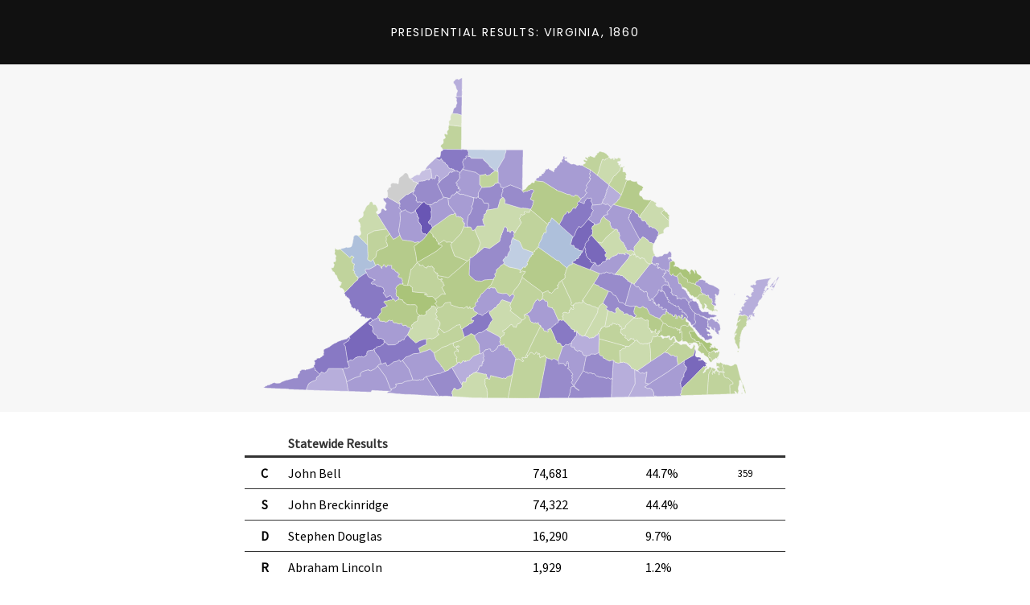

--- FILE ---
content_type: text/html; charset=UTF-8
request_url: https://votearchive.com/us-pres-elect-1860-va/
body_size: 103303
content:
<html>
<head><meta charset="UTF-8"><meta name="viewport" content="width=device-width, initial-scale=1">
<link rel="preconnect" href="https://fonts.googleapis.com">
<link rel="preconnect" href="https://fonts.gstatic.com" crossorigin>
<link href="https://fonts.googleapis.com/css2?family=Poppins&family=Source+Sans+Pro&display=swap" rel="stylesheet">
<link rel="stylesheet" type="text/css" href="/vas.css" /><link href="/favicon.ico" rel="icon" type="image/x-icon" />
<title>Presidential Results: Virginia, 1860</title><script type="text/javascript"> var partySet = ["C", "S", "D", "R"]; </script>
<script type="text/javascript" src="/maps.js"></script>
<script type="text/javascript" src="/doshow.js"></script>
</head>
<body><div class="entire">
<div class="above-end">
<div class="top"><div><a onclick="simpleAlterVisibility('main-menu');">Presidential Results: Virginia, 1860</a></div></div>
<div id="main-menu" style="display:none;"><div class="inner"><div class="rect-collect"><a href="/">Home</a><a href="/va-lt-gub-elect-prim-dem-1969/">Lt. Gov. Dem. 1969</a><a href="/va-lt-gub-elect-1969/">Lt. Gov. 1969</a><a href="/va-gub-elect-1973/">Gov. 1973</a><div class="empty"></div>
<div class="empty"></div>
<div class="empty"></div>
<div class="empty"></div>
<div class="empty"></div>
<div class="empty"></div>
<div class="empty"></div>
<div class="empty"></div>
<div class="empty"></div>
<div class="empty"></div>
<div class="empty"></div>
</div><div class="square-collect"><a href="/us-pres-elect-1796-va/">1796</a><a href="/us-pres-elect-1800-va/">1800</a><a href="/us-pres-elect-1804-va/">1804</a><a href="/us-pres-elect-1808-va/">1808</a><a href="/us-pres-elect-1812-va/">1812</a><a href="/us-pres-elect-1816-va/">1816</a><a href="/us-pres-elect-1820-va/">1820</a><a href="/us-pres-elect-1824-va/">1824</a><a href="/us-pres-elect-1828-va/">1828</a><a href="/us-pres-elect-1860-va/">1860</a><a href="/us-pres-elect-1924-va/">1924</a><div class="empty"></div>
<div class="empty"></div>
<div class="empty"></div>
<div class="empty"></div>
<div class="empty"></div>
<div class="empty"></div>
<div class="empty"></div>
<div class="empty"></div>
<div class="empty"></div>
<div class="empty"></div>
<div class="empty"></div>
</div></div></div>
<div class="map-area" onclick="clickOnMap();" ondblclick="dblClickOnMap();"><div class="inner"><svg xmlns="http://www.w3.org/2000/svg" version="1.2" baseProfile="tiny" style="max-width:100%;max-height:25rem;" viewBox="0 0 800 498" stroke-linecap="round" stroke-linejoin="round">
<style type="text/css"> #svg_Accomack {fill:#b7aedb;} #svg_Albemarle {fill:#c0d39c;} #svg_Alexandria_\(IC\) {} #svg_Alexandria {fill:#c0d39c;} #svg_Alleghany {fill:#a79cd3;} #svg_Amelia {fill:#c0d39c;} #svg_Amherst {fill:#a79cd3;} #svg_Appomattox {fill:#8879c4;} #svg_Arlington {} #svg_Augusta {fill:#b5cb8b;} #svg_Barbour {fill:#988bcb;} #svg_Bath {fill:#c0d39c;} #svg_Bedford_\(IC\) {} #svg_Bedford {fill:#c0d39c;} #svg_Berkeley {fill:#cbdbae;} #svg_Bland {} #svg_Boone {fill:#a79cd3;} #svg_Botetourt {fill:#cbdbae;} #svg_Braxton {fill:#c0d39c;} #svg_Bristol_\(IC\) {} #svg_Brooke {fill:#a79cd3;} #svg_Brunswick {fill:#b7aedb;} #svg_Buchanan {fill:#7968bb;} #svg_Buckingham {fill:#cbdbae;} #svg_Buena_Vista_\(IC\) {} #svg_Cabell {fill:#aec0db;} #svg_Calhoun {fill:#6956b4;} #svg_Campbell {fill:#c0d39c;} #svg_Caroline {fill:#a79cd3;} #svg_Carroll {fill:#988bcb;} #svg_Charles_City {fill:#b5cb8b;} #svg_Charlotte {fill:#a79cd3;} #svg_Charlottesville_\(IC\) {} #svg_Chesapeake_\(IC\) {} #svg_Chesterfield {fill:#cbdbae;} #svg_Clarke {fill:#b7aedb;} #svg_Clay {fill:#aac479;} #svg_Clifton_Forge_\(IC\) {} #svg_Colonial_Heights_\(IC\) {} #svg_Covington_\(IC\) {} #svg_Craig {fill:#8879c4;} #svg_Culpeper {fill:#cbdbae;} #svg_Cumberland {fill:#cbdbae;} #svg_Danville_\(IC\) {} #svg_Dickenson {} #svg_Dinwiddie {fill:#cbdbae;} #svg_Doddridge {fill:#988bcb;} #svg_Elizabeth_City {fill:#c0d39c;} #svg_Emporia_\(IC\) {} #svg_Essex {fill:#a79cd3;} #svg_Fairfax_\(IC\) {} #svg_Fairfax {fill:#cbdbae;} #svg_Falls_Church_\(IC\) {} #svg_Fauquier {fill:#a79cd3;} #svg_Fayette {fill:#c0d39c;} #svg_Floyd {fill:#b7aedb;} #svg_Fluvanna {fill:#c0d39c;} #svg_Franklin_\(IC\) {} #svg_Franklin {fill:#a79cd3;} #svg_Frederick {fill:#a79cd3;} #svg_Fredericksburg_\(IC\) {} #svg_Galax_\(IC\) {} #svg_Giles {fill:#c0d39c;} #svg_Gilmer {fill:#a79cd3;} #svg_Gloucester {fill:#988bcb;} #svg_Goochland {fill:#988bcb;} #svg_Grayson {fill:#a79cd3;} #svg_Greenbrier {fill:#b5cb8b;} #svg_Greene {fill:#7968bb;} #svg_Greensville {fill:#b7aedb;} #svg_Halifax {fill:#988bcb;} #svg_Hampshire {fill:#a79cd3;} #svg_Hampton_\(IC\) {} #svg_Hancock {fill:#b7aedb;} #svg_Hanover {fill:#a79cd3;} #svg_Hardy {fill:#b5cb8b;} #svg_Harrison {fill:#a79cd3;} #svg_Harrisonburg_\(IC\) {} #svg_Henrico {fill:#b5cb8b;} #svg_Henry {fill:#c0d39c;} #svg_Highland {fill:#c0cee2;} #svg_Hopewell_\(IC\) {} #svg_Isle_of_Wight {fill:#7968bb;} #svg_Jackson {fill:#a79cd3;} #svg_James_City {fill:#b5cb8b;} #svg_Jefferson {fill:#c0d39c;} #svg_Kanawha {fill:#b5cb8b;} #svg_King_and_Queen {fill:#988bcb;} #svg_King_George {fill:#a79cd3;} #svg_King_William {fill:#988bcb;} #svg_Lancaster {fill:#c0d39c;} #svg_Lee {fill:#988bcb;} #svg_Lewis {fill:#a79cd3;} #svg_Lexington_\(IC\) {} #svg_Logan {fill:#8879c4;} #svg_Loudoun {fill:#b5cb8b;} #svg_Louisa {fill:#988bcb;} #svg_Lunenburg {fill:#988bcb;} #svg_Lynchburg_\(IC\) {} #svg_Madison {fill:#7968bb;} #svg_Manassas_\(IC\) {} #svg_Manassas_Park_\(IC\) {} #svg_Manchester_\(IC\) {} #svg_Marion {fill:#988bcb;} #svg_Marshall {fill:#c0d39c;} #svg_Martinsville_\(IC\) {} #svg_Mason {fill:#cbdbae;} #svg_Mathews {fill:#a79cd3;} #svg_McDowell {fill:#a79cd3;} #svg_Mecklenburg {fill:#988bcb;} #svg_Mercer {fill:#cbdbae;} #svg_Middlesex {fill:#988bcb;} #svg_Monongalia {fill:#c0cee2;} #svg_Monroe {fill:#c0d39c;} #svg_Montgomery {fill:#c0d39c;} #svg_Morgan {fill:#c0d39c;} #svg_Nansemond {fill:#c0d39c;} #svg_Nansemond_\(IC\) {} #svg_Nelson {fill:#c0d39c;} #svg_New_Kent {fill:#b5cb8b;} #svg_Newport_News_\(IC\) {} #svg_Nicholas {fill:#b5cb8b;} #svg_Norfolk {fill:#c0d39c;} #svg_Norfolk_\(IC\) {fill:#c0d39c;} #svg_Northampton {fill:#c0d39c;} #svg_Northumberland {fill:#a79cd3;} #svg_Norton_\(IC\) {} #svg_Nottoway {fill:#c0d39c;} #svg_Ohio {fill:#d7e2c0;} #svg_Orange {fill:#a79cd3;} #svg_Page {fill:#7968bb;} #svg_Patrick {fill:#cbdbae;} #svg_Pendleton {fill:#c0d39c;} #svg_Petersburg_\(IC\) {fill:#c0d39c;} #svg_Pittsylvania {fill:#c0d39c;} #svg_Pleasants {fill:#c7c0e2;} #svg_Pocahontas {fill:#988bcb;} #svg_Poquoson_\(IC\) {} #svg_Portsmouth_\(IC\) {fill:#cbdbae;} #svg_Powhatan {fill:#cbdbae;} #svg_Preston {fill:#a79cd3;} #svg_Prince_Edward {fill:#b7aedb;} #svg_Prince_George {fill:#c0d39c;} #svg_Prince_William {fill:#988bcb;} #svg_Princess_Anne {fill:#c0d39c;} #svg_Pulaski {fill:#c0d39c;} #svg_Putnam {fill:#c0d39c;} #svg_Radford_\(IC\) {} #svg_Raleigh {fill:#aac479;} #svg_Randolph {fill:#cbdbae;} #svg_Rappahannock {fill:#c0d39c;} #svg_Richmond_\(IC\) {fill:#c0d39c;} #svg_Richmond {fill:#b5cb8b;} #svg_Ritchie {fill:#988bcb;} #svg_Roane {fill:#a79cd3;} #svg_Roanoke_\(IC\) {} #svg_Roanoke {fill:#a79cd3;} #svg_Rockbridge {fill:#c0d39c;} #svg_Rockingham {fill:#aec0db;} #svg_Russell {fill:#a79cd3;} #svg_Salem_\(IC\) {} #svg_Scott {fill:#b7aedb;} #svg_Shenandoah {fill:#8879c4;} #svg_Smyth {fill:#a79cd3;} #svg_South_Boston_\(IC\) {} #svg_South_Norfolk_\(IC\) {} #svg_Southampton {fill:#a79cd3;} #svg_Spotsylvania {fill:#cbdbae;} #svg_Stafford {fill:#cbdbae;} #svg_Staunton_\(IC\) {} #svg_Suffolk_\(IC\) {} #svg_Surry {fill:#c0d39c;} #svg_Sussex {fill:#a79cd3;} #svg_Taylor {fill:#c0d39c;} #svg_Tazewell {fill:#8879c4;} #svg_Tucker {fill:#988bcb;} #svg_Tyler {fill:#b7aedb;} #svg_Upshur {fill:#988bcb;} #svg_Virginia_Beach_\(IC\) {} #svg_Warren {fill:#a79cd3;} #svg_Warwick {fill:#b5cb8b;} #svg_Warwick_\(IC\) {} #svg_Washington {fill:#a79cd3;} #svg_Wayne {fill:#c0d39c;} #svg_Waynesboro_\(IC\) {} #svg_Webster {fill:#c0d39c;} #svg_Westmoreland {fill:#aac479;} #svg_Wetzel {fill:#8879c4;} #svg_Williamsburg_\(IC\) {fill:#cbdbae;} #svg_Winchester_\(IC\) {} #svg_Wirt {fill:#988bcb;} #svg_Wise {fill:#8879c4;} #svg_Wood {} #svg_Wyoming {fill:#b5cb8b;} #svg_Wythe {fill:#a79cd3;} #svg_Yohogania {} #svg_York {fill:#aac479;} .svg-impact #svg_Accomack {fill:#e7e3f2;} .svg-impact #svg_Albemarle {fill:#e8eedb;} .svg-impact #svg_Alexandria {fill:#e8eedb;} .svg-impact #svg_Alleghany {fill:#e7e3f2;} .svg-impact #svg_Amelia {fill:#edf2e3;} .svg-impact #svg_Amherst {fill:#e7e3f2;} .svg-impact #svg_Appomattox {fill:#dfdbee;} .svg-impact #svg_Augusta {fill:#93b456;} .svg-impact #svg_Barbour {fill:#d7d1eb;} .svg-impact #svg_Bath {fill:#edf2e3;} .svg-impact #svg_Bedford {fill:#e8eedb;} .svg-impact #svg_Berkeley {fill:#edf2e3;} .svg-impact #svg_Boone {fill:#e7e3f2;} .svg-impact #svg_Botetourt {fill:#edf2e3;} .svg-impact #svg_Braxton {fill:#edf2e3;} .svg-impact #svg_Brooke {fill:#dfdbee;} .svg-impact #svg_Brunswick {fill:#e7e3f2;} .svg-impact #svg_Buchanan {fill:#e7e3f2;} .svg-impact #svg_Buckingham {fill:#edf2e3;} .svg-impact #svg_Cabell {fill:#edf2e3;} .svg-impact #svg_Calhoun {fill:#dfdbee;} .svg-impact #svg_Campbell {fill:#e8eedb;} .svg-impact #svg_Caroline {fill:#e7e3f2;} .svg-impact #svg_Carroll {fill:#dfdbee;} .svg-impact #svg_Charles_City {fill:#edf2e3;} .svg-impact #svg_Charlotte {fill:#e7e3f2;} .svg-impact #svg_Chesterfield {fill:#e8eedb;} .svg-impact #svg_Clarke {fill:#e7e3f2;} .svg-impact #svg_Clay {fill:#edf2e3;} .svg-impact #svg_Craig {fill:#e7e3f2;} .svg-impact #svg_Culpeper {fill:#edf2e3;} .svg-impact #svg_Cumberland {fill:#edf2e3;} .svg-impact #svg_Dinwiddie {fill:#edf2e3;} .svg-impact #svg_Doddridge {fill:#e7e3f2;} .svg-impact #svg_Elizabeth_City {fill:#edf2e3;} .svg-impact #svg_Essex {fill:#e7e3f2;} .svg-impact #svg_Fairfax {fill:#edf2e3;} .svg-impact #svg_Fauquier {fill:#dfdbee;} .svg-impact #svg_Fayette {fill:#edf2e3;} .svg-impact #svg_Floyd {fill:#e7e3f2;} .svg-impact #svg_Fluvanna {fill:#edf2e3;} .svg-impact #svg_Franklin {fill:#e7e3f2;} .svg-impact #svg_Frederick {fill:#dfdbee;} .svg-impact #svg_Giles {fill:#edf2e3;} .svg-impact #svg_Gilmer {fill:#e7e3f2;} .svg-impact #svg_Gloucester {fill:#e7e3f2;} .svg-impact #svg_Goochland {fill:#e7e3f2;} .svg-impact #svg_Grayson {fill:#e7e3f2;} .svg-impact #svg_Greenbrier {fill:#e2ebd1;} .svg-impact #svg_Greene {fill:#dfdbee;} .svg-impact #svg_Greensville {fill:#e7e3f2;} .svg-impact #svg_Halifax {fill:#c7c0e2;} .svg-impact #svg_Hampshire {fill:#e7e3f2;} .svg-impact #svg_Hancock {fill:#e7e3f2;} .svg-impact #svg_Hanover {fill:#e7e3f2;} .svg-impact #svg_Hardy {fill:#e2ebd1;} .svg-impact #svg_Harrison {fill:#dfdbee;} .svg-impact #svg_Henrico {fill:#d7e2c0;} .svg-impact #svg_Henry {fill:#edf2e3;} .svg-impact #svg_Highland {fill:#edf2e3;} .svg-impact #svg_Isle_of_Wight {fill:#d7d1eb;} .svg-impact #svg_Jackson {fill:#e7e3f2;} .svg-impact #svg_James_City {fill:#edf2e3;} .svg-impact #svg_Jefferson {fill:#e2ebd1;} .svg-impact #svg_Kanawha {fill:#e2ebd1;} .svg-impact #svg_King_and_Queen {fill:#dfdbee;} .svg-impact #svg_King_George {fill:#e7e3f2;} .svg-impact #svg_King_William {fill:#e7e3f2;} .svg-impact #svg_Lancaster {fill:#edf2e3;} .svg-impact #svg_Lee {fill:#dfdbee;} .svg-impact #svg_Lewis {fill:#dfdbee;} .svg-impact #svg_Logan {fill:#e7e3f2;} .svg-impact #svg_Loudoun {fill:#c0d39c;} .svg-impact #svg_Louisa {fill:#dfdbee;} .svg-impact #svg_Lunenburg {fill:#dfdbee;} .svg-impact #svg_Madison {fill:#c7c0e2;} .svg-impact #svg_Marion {fill:#c7c0e2;} .svg-impact #svg_Marshall {fill:#edf2e3;} .svg-impact #svg_Mason {fill:#e8eedb;} .svg-impact #svg_Mathews {fill:#e7e3f2;} .svg-impact #svg_McDowell {fill:#e7e3f2;} .svg-impact #svg_Mecklenburg {fill:#d7d1eb;} .svg-impact #svg_Mercer {fill:#edf2e3;} .svg-impact #svg_Middlesex {fill:#e7e3f2;} .svg-impact #svg_Monongalia {fill:#edf2e3;} .svg-impact #svg_Monroe {fill:#edf2e3;} .svg-impact #svg_Montgomery {fill:#e8eedb;} .svg-impact #svg_Morgan {fill:#edf2e3;} .svg-impact #svg_Nansemond {fill:#edf2e3;} .svg-impact #svg_Nelson {fill:#e8eedb;} .svg-impact #svg_New_Kent {fill:#edf2e3;} .svg-impact #svg_Nicholas {fill:#edf2e3;} .svg-impact #svg_Norfolk {fill:#e8eedb;} .svg-impact #svg_Norfolk_\(IC\) {fill:#e2ebd1;} .svg-impact #svg_Northampton {fill:#edf2e3;} .svg-impact #svg_Northumberland {fill:#e7e3f2;} .svg-impact #svg_Nottoway {fill:#edf2e3;} .svg-impact #svg_Ohio {fill:#e8eedb;} .svg-impact #svg_Orange {fill:#e7e3f2;} .svg-impact #svg_Page {fill:#c7c0e2;} .svg-impact #svg_Patrick {fill:#edf2e3;} .svg-impact #svg_Pendleton {fill:#edf2e3;} .svg-impact #svg_Petersburg_\(IC\) {fill:#d7e2c0;} .svg-impact #svg_Pittsylvania {fill:#e2ebd1;} .svg-impact #svg_Pleasants {fill:#e7e3f2;} .svg-impact #svg_Pocahontas {fill:#e7e3f2;} .svg-impact #svg_Portsmouth_\(IC\) {fill:#edf2e3;} .svg-impact #svg_Powhatan {fill:#edf2e3;} .svg-impact #svg_Preston {fill:#dfdbee;} .svg-impact #svg_Prince_Edward {fill:#e7e3f2;} .svg-impact #svg_Prince_George {fill:#edf2e3;} .svg-impact #svg_Prince_William {fill:#d7d1eb;} .svg-impact #svg_Princess_Anne {fill:#edf2e3;} .svg-impact #svg_Pulaski {fill:#edf2e3;} .svg-impact #svg_Putnam {fill:#edf2e3;} .svg-impact #svg_Raleigh {fill:#edf2e3;} .svg-impact #svg_Randolph {fill:#edf2e3;} .svg-impact #svg_Rappahannock {fill:#edf2e3;} .svg-impact #svg_Richmond_\(IC\) {fill:#c0d39c;} .svg-impact #svg_Richmond {fill:#edf2e3;} .svg-impact #svg_Ritchie {fill:#dfdbee;} .svg-impact #svg_Roane {fill:#e7e3f2;} .svg-impact #svg_Roanoke {fill:#e7e3f2;} .svg-impact #svg_Rockbridge {fill:#d7e2c0;} .svg-impact #svg_Rockingham {fill:#edf2e3;} .svg-impact #svg_Russell {fill:#e7e3f2;} .svg-impact #svg_Scott {fill:#e7e3f2;} .svg-impact #svg_Shenandoah {fill:#988bcb;} .svg-impact #svg_Smyth {fill:#e7e3f2;} .svg-impact #svg_Southampton {fill:#e7e3f2;} .svg-impact #svg_Spotsylvania {fill:#edf2e3;} .svg-impact #svg_Stafford {fill:#edf2e3;} .svg-impact #svg_Surry {fill:#edf2e3;} .svg-impact #svg_Sussex {fill:#e7e3f2;} .svg-impact #svg_Taylor {fill:#edf2e3;} .svg-impact #svg_Tazewell {fill:#d7d1eb;} .svg-impact #svg_Tucker {fill:#e7e3f2;} .svg-impact #svg_Tyler {fill:#e7e3f2;} .svg-impact #svg_Upshur {fill:#dfdbee;} .svg-impact #svg_Warren {fill:#e7e3f2;} .svg-impact #svg_Warwick {fill:#edf2e3;} .svg-impact #svg_Washington {fill:#dfdbee;} .svg-impact #svg_Wayne {fill:#edf2e3;} .svg-impact #svg_Webster {fill:#edf2e3;} .svg-impact #svg_Westmoreland {fill:#e8eedb;} .svg-impact #svg_Wetzel {fill:#d7d1eb;} .svg-impact #svg_Williamsburg_\(IC\) {fill:#edf2e3;} .svg-impact #svg_Wirt {fill:#e7e3f2;} .svg-impact #svg_Wise {fill:#dfdbee;} .svg-impact #svg_Wyoming {fill:#edf2e3;} .svg-impact #svg_Wythe {fill:#e7e3f2;} .svg-impact #svg_York {fill:#edf2e3;} </style>
<g id="svg_map" style="fill:#cecece;stroke:#f7f7f7;stroke-width:0.5;">
<path onclick="onClick('Accomack');" onmousemove="mouseMove('Accomack');" onmouseout="mouseOut('Accomack');" ondblclick="onDoubleClick('Accomack');" id="svg_Accomack" d="M 775.2689 335.0303 776.0861 335.0247 774.5582 337.5929 773.1206 336.2998 774.2393 334.352 775.2689 335.0303 Z M 729.2267 335.0329 730.5663 335.8033 730.3486 336.7527 729.343 337.3931 729.0189 335.6161 729.2267 335.0329 Z M 783.2128 326.4705 782.5215 327.6723 780.3294 329.2253 779.1389 330.502 776.5196 334.2781 775.615 332.9171 776.8637 332.727 776.6898 331.1695 778.0119 330.3749 779.0607 329.284 779.6911 326.3688 780.8976 325.9915 782.3772 326.7548 783.2128 326.4705 Z M 782.78 318.9254 782.0315 320.4412 780.7979 319.3269 782.78 318.9254 Z M 792.3269 314.1929 792.9321 314.4935 791.6783 315.9046 791.6092 317.071 790.0396 318.4018 789.7225 322.1294 787.6711 322.2402 786.6176 322.6807 786.6144 324.4865 785.1384 324.9111 784.2192 324.1713 785.4371 322.7052 786.4909 320.692 787.5425 319.8917 791.2527 315.6711 791.1497 314.4819 792.3269 314.1929 Z M 750.2538 370.8224 745.7417 367.9585 743.9096 367.8486 741.5952 368.4948 740.5383 368.1819 739.8916 367.3528 737.6177 367.9926 735.7809 367.2155 736.4199 365.5336 737.8763 364.5251 739.0229 364.7656 737.8582 362.9919 737.1684 362.7653 738.0187 361.3692 738.7562 359.5531 739.2097 359.6303 739.6909 361.7259 741.2078 361.7756 741.5596 360.6615 740.8974 358.7826 740.2609 358.5289 739.9455 357.1811 740.468 356.1762 742.2409 354.2751 743.8779 354.6226 744.9189 353.3594 743.6628 353.2465 743.7768 351.4535 744.8806 349.8444 745.086 348.8149 747.8375 347.4025 747.4358 346.4055 745.9465 346.7333 745.823 345.4809 747.0967 344.3388 748.8673 344.1958 749.2725 343.4223 750.6612 343.5192 751.1072 342.1237 749.8633 341.2401 748.9677 340.1112 747.2679 340.3253 747.3308 339.0491 748.6076 337.63 749.8422 337.3922 751.5733 338.2126 752.5049 339.2931 754.4171 339.7585 756.2375 338.4688 755.1672 336.9352 755.2427 335.3317 756.742 332.8499 756.9773 331.7857 758.2563 332.315 758.9226 331.9071 758.9353 330.8837 757.8692 330.0864 759.1283 328.3022 758.8015 327.0456 756.8819 325.7522 756.0653 325.773 755.2793 324.5661 754.214 324.4751 754.0532 323.3543 755.2255 321.3257 756.3922 322.2685 757.3593 322.0671 758.7281 320.4794 760.7096 321.2878 762.25 321.0944 762.6573 320.126 762.6243 318.7316 761.7384 317.8165 762.3911 316.0408 763.7074 314.0755 786.5927 310.6135 786.206 311.6777 784.2821 312.3704 783.7206 314.1419 782.4901 314.4308 781.8405 316.4001 781.3572 316.9881 781.3062 318.9483 780.6024 319.3295 781.3616 320.5328 780.7199 321.2936 780.9863 322.3348 780.7646 324.0502 778.5919 323.2079 777.6514 324.294 777.3758 325.3663 775.842 328.6349 775.9619 329.3557 778.0061 329.5248 777.8893 330.4991 776.9333 330.564 776.6564 331.6694 774.7886 331.4192 774.9193 332.9702 774.6021 334.1241 774.0141 334.3584 773.0159 336.1267 773.2217 336.7166 772.3618 338.5515 773.1431 339.2675 772.1849 341.4221 770.9955 342.6972 770.1824 344.7489 769.1682 344.1835 767.5276 346.5875 767.1335 347.8522 766.4192 348.7203 765.8176 350.9628 766.7841 352.3609 766.0497 352.6011 764.9837 354.0869 764.8949 355.0068 763.5334 354.9134 762.6841 355.7609 762.0502 357.6022 761.1502 359.3736 760.5987 359.5753 759.6016 361.0509 759.7625 362.0726 758.8107 363.079 758.3007 364.9599 759.9234 364.9959 761.4012 365.6301 760.0105 366.8698 759.8589 367.9889 760.6774 368.9149 761.0955 370.0199 759.7549 370.3911 757.9097 370.0813 757.2536 369.4867 757.2574 367.1635 755.6284 368.2104 754.8943 370.194 753.5705 372.0424 753.7767 373.3967 755.3943 374.912 754.8008 375.5667 753.9763 374.8012 752.8691 374.533 751.6822 375.1015 749.8391 377.4832 749.5118 376.2997 750.2593 375.532 749.9634 374.4606 751.1765 373.6505 751.4374 372.7241 753.425 370.3589 754.2012 368.8673 753.7693 367.6905 752.6592 369.3523 752.23 371.2819 750.3542 373.9475 749.1222 372.9697 750.1035 371.9218 750.2538 370.8224 Z M 799 309.0485 795.0256 315.9873 794.1464 317.7063 792.5424 321.5728 791.3805 324.9217 789.7773 327.9933 788.4111 329.3763 787.6774 329.4065 786.1219 328.5535 786.3221 327.3651 788.5644 328.6494 789.5075 327.9108 790.4017 325.7199 787.57 325.3078 787.0862 322.8438 788.24 323.0216 791.0154 321.7495 791.5833 320.3097 792.8961 318.9458 794.2202 315.9555 795.1549 314.5775 793.8203 314.1172 793.6943 313.2114 794.9096 313.0481 795.3472 311.5443 796.1701 310.977 796.1012 309.6311 799 309.0485 Z"><title>Accomack</title></path>
<path onclick="onClick('Albemarle');" onmousemove="mouseMove('Albemarle');" onmouseout="mouseOut('Albemarle');" ondblclick="onDoubleClick('Albemarle');" id="svg_Albemarle" d="M 505.8731 297.6154 508.2401 298.4107 513.4789 300.6362 518.6324 302.7417 521.0813 303.6735 516.8588 312.1044 512.0361 319.1055 506.4974 327.3951 501.4985 335.088 494.9351 344.6341 494.2719 345.7489 494.6136 348.0059 494.2268 348.8799 493.1548 349.3795 491.713 349.2616 489.8752 348.6255 486.1822 349.7127 483.6467 349.6287 481.093 351.6919 480.6566 352.4449 478.3389 353.4804 476.6861 351.911 476.8853 349.3023 477.8883 348.8797 476.3281 347.033 476.531 346.2571 476.1313 344.7966 469.3477 330.1929 462.0534 314.5718 464.1002 313.1 466.0262 312.1649 466.481 310.8458 467.6471 310.1985 467.8295 309.0207 467.2091 308.2191 467.6302 307.3714 467.0118 306.4615 466.799 304.9372 467.5723 304.3425 467.95 303.2429 468.6865 299.0943 470.0214 296.8315 470.3422 295.2917 472.6209 292.117 473.8611 291.4163 474.3051 290.4489 475.5714 290.3453 476.6101 289.4102 477.5727 290.2508 478.7392 289.0226 478.335 286.6135 485.864 289.9105 493.6701 292.9898 505.8731 297.6154 Z"><title>Albemarle</title></path>
<path onclick="onClick('Alexandria');" onmousemove="mouseMove('Alexandria');" onmouseout="mouseOut('Alexandria');" ondblclick="onDoubleClick('Alexandria');" id="svg_Alexandria" d="M 627.738 216.0561 628.3959 217.14 628.548 219.1433 628.5745 222.0565 626.664 220.2809 625.4094 219.3463 623.9356 217.849 623.931 217.8534 621.7812 215.9286 621.8238 215.7819 617.9954 212.0778 615.8918 210.0621 620.6158 204.9865 623.1254 208.3592 625.5906 209.1088 625.9937 210.4167 627.3623 212.5108 628.1484 212.4307 629.0358 214.9113 628.9605 215.9772 627.738 216.0561 Z"><title>Alexandria</title></path>
<path onclick="onClick('Alleghany');" onmousemove="mouseMove('Alleghany');" onmouseout="mouseOut('Alleghany');" ondblclick="onDoubleClick('Alleghany');" id="svg_Alleghany" d="M 356.4589 325.902 356.4675 325.9019 359.2392 325.8653 363.0665 332.6956 363.709 333.3094 371.1491 334.8181 372.8091 334.6551 376.628 334.2789 376.6867 334.2748 379.3278 336.3604 381.9662 339.2454 385.0033 335.9121 385.9257 335.9797 386.8527 335.9488 388.8712 337.2507 389.1236 338.3352 388.2842 341.0732 386.2373 344.0996 384.3587 348.0731 383.7052 349.0897 378.6957 347.3738 370.2967 344.4575 367.5968 346.7013 367.6738 347.6349 366.3988 349.6125 364.8011 351.3721 363.3319 352.0306 361.7068 354.5146 360.7471 356.3943 360.116 356.8943 358.4723 356.7298 356.9857 358.5576 355.9525 359.1813 353.0666 361.6229 351.0085 362.9115 349.8701 361.3533 348.174 362.9172 346.4615 363.8114 346.3442 364.2554 344.6814 365.3814 343.0437 365.8508 341.2929 367.6878 339.2766 369 337.1851 367.6293 337.1281 367.3702 337.0303 366.9257 337.0251 366.9035 337.0183 366.8726 336.9694 366.6509 333.5717 366.5501 332.095 365.1509 330.2388 363.8588 327.7365 362.8995 326.6229 361.56 325.0821 357.3511 325.9378 356.8006 328.6917 353.8993 329.2777 352.7909 328.2758 351.7533 328.7986 349.6129 329.4128 349.6869 329.6607 348.15 330.3146 348.1789 331.3202 346.9864 332.6392 347.2554 332.7324 346.5158 331.464 345.2549 332.505 343.1544 333.652 342.4162 334.9415 340.1569 336.2225 339.5628 335.8353 338.582 337.872 335.3005 338.7215 334.4447 339.909 334.2514 343.0464 330.8473 344.0766 330.1511 344.6012 329.0919 346.6472 326.8632 347.9081 326.0865 350.5871 327.1872 351.3272 326.3134 353.0384 325.1312 354.0658 325.0747 355.4587 325.9141 356.4589 325.902 Z"><title>Alleghany</title></path>
<path onclick="onClick('Amelia');" onmousemove="mouseMove('Amelia');" onmouseout="mouseOut('Amelia');" ondblclick="onDoubleClick('Amelia');" id="svg_Amelia" d="M 555.546 389.5843 555.2093 390.0407 553.8727 389.5849 553.6674 390.3869 554.0255 391.894 553.4171 393.9855 553.5254 395.9274 554.9946 396.3237 555.9073 397.0521 556.1288 398.442 557.3488 399.215 559.027 399.1811 561.1651 399.7118 561.3231 400.7212 560.1646 401.8192 560.3206 403.1854 562.2367 404.0684 563.9691 405.6375 564.0444 406.5571 564.9116 407.4798 566.758 407.5061 567.1077 405.6994 568.5858 405.6975 568.9356 404.0512 570.3325 404.0941 571.1645 405.8406 572.1479 404.5903 573.4006 404.4347 574.0589 406.1313 575.219 407.7538 574.9808 408.9792 574.236 410.1087 571.8606 411.4432 571.6092 413.1209 570.8957 412.968 568.8745 414.1387 568.1307 415.2971 566.1709 416.71 562.7835 416.2416 561.5961 416.7611 558.9621 415.753 554.8646 414.478 542.1891 410.9389 527.8658 407.0449 520.1731 404.8452 519.7043 396.1546 519.2079 395.3737 520.1067 394.2401 521.0917 393.6606 521.5609 392.1807 522.3958 391.321 522.7154 389.1849 524.0304 389.1626 524.3156 386.8832 525.6471 387.0956 526.7855 385.7841 527.7106 385.822 528.6928 385.0158 529.3094 385.5607 530.1209 386.7085 531.92 386.2128 532.7939 386.8364 533.4242 385.1907 535.5129 385.8219 536.2636 385.214 536.3325 384.3338 537.2367 383.2731 540.1314 383.3732 540.6282 380.9246 541.7312 380.1653 542.7639 381.3824 544.8016 381.6353 547.727 382.8092 548.8533 381.9897 549.7939 382.8377 551.3064 382.7948 551.7323 383.3163 551.4521 385.0017 552.4938 385.8952 553.4877 384.937 554.4133 384.9856 554.2159 386.142 554.5964 387.3108 555.4257 387.9217 555.546 389.5843 Z"><title>Amelia</title></path>
<path onclick="onClick('Amherst');" onmousemove="mouseMove('Amherst');" onmouseout="mouseOut('Amherst');" ondblclick="onDoubleClick('Amherst');" id="svg_Amherst" d="M 459.5812 375.677 458.4343 376.9029 456.8394 376.9842 457.442 378.407 457.1252 379.1823 454.48 381.1049 453.4823 380.9375 452.6055 383.0326 450.7598 383.6929 449.387 384.7874 447.5772 386.8256 446.1721 387.602 445.5548 389.3084 444.9654 389.4479 443.1998 388.9174 443.4717 389.9973 442.6512 390.9905 441.2384 390.2127 440.5463 390.8243 441.1959 391.7791 441.5238 394.1447 440.8826 394.6749 439.2629 393.5833 437.3089 392.1697 436.4379 393.2784 435.7044 392.9902 434.8303 391.9962 434.1387 390.9394 433.8803 389.2129 432.8068 388.7077 431.4693 387.6939 429.8011 385.7784 429.7474 384.9965 429.3817 383.8758 427.4927 383.6088 426.062 381.6801 426.5166 380.221 424.5051 380.1876 423.0513 381.4496 422.4914 380.9613 422.325 379.6748 419.4179 380.9561 417.5287 379.6409 415.7153 379.1851 414.2785 377.9119 412.6073 374.784 412.3651 372.6944 411.3372 370.9713 411.3356 369.9741 409.7885 368.9837 409.0285 367.9098 407.3445 368.6468 406.0878 368.1622 405.9996 366.7729 407.0428 366.966 407.86 365.6351 409.3745 365.6589 411.2448 363.7643 412.7298 363.3139 413.4036 362.0757 414.6734 361.4397 415.0919 359.3273 416.7938 357.6097 417.4667 355.9496 417.2032 355.1691 418.2798 352.8366 419.0803 350.678 421.4116 346.9276 422.2446 345.291 423.0873 345.406 423.7122 344.3605 425.1797 343.107 426.7785 344.4726 426.6667 345.1371 427.4335 345.9615 428.3503 346.0754 430.938 344.2512 433.1339 343.2603 434.3447 343.6282 435.9372 344.7352 436.0226 345.7999 436.8631 346.4219 438.9968 346.0958 440.8388 348.2852 440.3022 349.1503 440.9354 350.821 440.6202 352.9299 440.842 354.2265 441.7516 355.1967 443.383 355.495 444.2516 356.3603 445.6936 356.0231 446.622 356.9547 447.6948 356.5679 448.4783 357.0038 448.2547 357.8735 448.7476 358.7893 450.2863 359.4732 450.4823 360.6615 451.3665 362.8146 456.8719 375.4939 458.1432 374.7712 459.5812 375.677 Z"><title>Amherst</title></path>
<path onclick="onClick('Appomattox');" onmousemove="mouseMove('Appomattox');" onmouseout="mouseOut('Appomattox');" ondblclick="onDoubleClick('Appomattox');" id="svg_Appomattox" d="M 473.5155 384.2002 475.9741 386.8448 475.9865 387.4034 477.1827 389.167 480.0274 390.5088 481.7346 390.7362 481.6046 393.5853 482.397 394.603 483.6479 393.4277 485.675 392.9117 485.0695 398.5437 485.6683 399.3929 484.3005 400.5252 483.8585 401.4502 482.7014 402.0939 481.8089 403.8706 478.3609 408.5734 477.7339 409.7895 477.5729 411.0138 475.1177 412.4071 473.5988 412.8086 472.6298 414.5085 471.5441 414.0771 470.8952 414.4693 469.7905 413.5083 468.4989 413.4611 465.6117 416.7648 464.0909 416.3502 461.0043 415.5074 461.2001 413.8803 460.6006 412.349 458.724 411.4174 457.5832 411.1492 456.2626 411.7974 455.0028 411.5768 454.6963 411.0276 454.7808 409.2343 454.0831 407.7296 452.2628 406.1304 451.9341 403.4874 450.07 399.1791 445.5548 389.3084 446.1721 387.602 447.5772 386.8256 449.387 384.7874 450.7598 383.6929 452.6055 383.0326 453.4823 380.9375 454.48 381.1049 457.1252 379.1823 457.442 378.407 456.8394 376.9842 458.4343 376.9029 459.5812 375.677 460.8138 375.3906 461.7149 376.1225 463.2082 376.4398 463.9958 375.5768 463.7337 374.394 471.104 381.6959 473.5155 384.2002 Z"><title>Appomattox</title></path>
<path onclick="onClick('Augusta');" onmousemove="mouseMove('Augusta');" onmouseout="mouseOut('Augusta');" ondblclick="onDoubleClick('Augusta');" id="svg_Augusta" d="M 470.3422 295.2917 470.0214 296.8315 468.6865 299.0943 467.95 303.2429 467.5723 304.3425 466.799 304.9372 467.0118 306.4615 467.6302 307.3714 467.2091 308.2191 467.8295 309.0207 467.6471 310.1985 466.481 310.8458 466.0262 312.1649 464.1002 313.1 462.0534 314.5718 460.4361 316.0728 460.2952 316.774 458.8344 316.8799 458.0669 318.1472 458.0581 319.3774 457.3502 320.9472 455.8314 321.7769 455.6541 322.9178 457.0959 323.3757 456.1943 325.4029 456.4481 326.5525 454.5598 326.8578 454.0132 327.5816 452.4762 327.5969 451.5757 328.5928 450.8917 330.0195 448.8289 331.7578 448.262 332.9087 446.5866 334.7012 445.4081 333.4075 442.8994 333.6027 442.1479 331.2831 441.1848 330.3824 440.5861 330.8815 438.4859 331.1982 437.6948 331.9302 435.9489 332.3955 433.3546 333.8801 432.2753 333.6266 429.7739 330.8291 415.3416 320.4652 401.7636 310.0737 400.7481 308.9514 403.0017 305.4324 405.2596 302.6463 406.0253 300.7518 405.153 300.1453 404.0233 300.7737 401.8456 299.8962 400.3966 300.5896 399.2627 301.7519 397.5903 302.1249 397.0592 301.4953 398.1059 300.8253 397.5677 299.8326 398.9877 298.6712 400.507 296.1948 401.6758 295.6541 401.8941 294.3151 403.4213 293.6207 405.9183 294.3466 406.3333 292.744 407.3522 292.3891 407.7351 291.4803 408.5712 291.1002 409.4103 289.0472 408.6729 286.8802 409.4603 285.0027 410.2831 285.1726 410.6492 283.1273 413.0404 278.9938 414.0692 277.5483 415.3584 276.8887 415.0538 276.2011 415.7311 274.8905 416.4795 274.3836 417.9409 274.2773 418.0002 272.8625 416.8414 271.3584 417.6613 270.6938 419.1757 269.9293 420.3937 269.9386 420.411 268.3006 421.9403 267.3538 423.0477 265.3591 424.1724 265.5327 424.4725 263.5688 425.8477 262.7072 428.3025 264.4651 443.0788 275.0725 450.9946 280.7955 455.1091 283.7013 456.7213 283.353 458.1287 284.3361 459.4152 285.689 464.2198 290.0733 470.3422 295.2917 Z"><title>Augusta</title></path>
<path onclick="onClick('Barbour');" onmousemove="mouseMove('Barbour');" onmouseout="mouseOut('Barbour');" ondblclick="onDoubleClick('Barbour');" id="svg_Barbour" d="M 363.8175 163.3015 365.8263 163.8544 367.1894 165.6386 367.6141 166.6388 368.0002 169.7437 369.2297 170.4043 370.6627 170.4213 371.7161 171.0347 371.6727 171.6705 371.7465 172.4836 371.043 173.0608 370.9346 174.68 371.5498 176.114 371.1559 177.7769 370.0419 178.3989 369.9974 180.1392 369.5519 180.669 369.1303 184.1118 370.1957 185.5306 370.2834 186.6188 368.9835 188.0273 367.9485 188.0226 366.6512 190.7241 365.7414 195.3489 365.3494 196.0844 364.3242 199.4879 363.5583 202.7112 353.9388 204.4628 346.0307 205.7685 346.0064 205.7003 346.7841 205.2841 347.9508 204.5313 348.2882 202.431 349.0592 202.3866 349.2107 200.0748 348.9485 198.7189 349.8476 198.2077 348.5306 196.7076 348.9862 195.1754 346.6329 194.8023 342.1577 194.7943 342.1236 194.7932 340.6519 192.4804 339.9755 190.688 338.5063 188.7471 335.578 187.3969 334.6682 187.5344 334.0614 186.3972 333.2515 185.7496 333.0482 185.6551 333.3082 182.1313 333.1308 180.985 333.3379 178.6244 338.7878 170.0507 340.2915 170.55 351.9772 169.4674 353.9416 168.6326 356.351 167.6326 357.7378 166.9759 358.1679 165.4584 358.7817 165.3926 359.9913 163.5957 361.0064 164.586 362.9566 162.8985 363.8175 163.3015 Z"><title>Barbour</title></path>
<path onclick="onClick('Bath');" onmousemove="mouseMove('Bath');" onmouseout="mouseOut('Bath');" ondblclick="onDoubleClick('Bath');" id="svg_Bath" d="M 398.9877 298.6712 397.5677 299.8326 398.1059 300.8253 397.0592 301.4953 397.5903 302.1249 399.2627 301.7519 400.3966 300.5896 401.8456 299.8962 404.0233 300.7737 405.153 300.1453 406.0253 300.7518 405.2596 302.6463 403.0017 305.4324 400.7481 308.9514 401.7636 310.0737 399.2347 314.1744 397.8112 315.4862 399.0625 316.2016 396.6427 319.8432 395.4678 321.963 392.3872 326.0029 389.8854 328.2031 388.6924 330.474 388.105 331.3503 387.6003 333.0082 385.9257 335.9797 385.0033 335.9121 381.9662 339.2454 379.3278 336.3604 376.6867 334.2748 376.628 334.2789 372.8091 334.6551 371.1491 334.8181 363.709 333.3094 363.0665 332.6956 359.2392 325.8653 356.4675 325.9019 356.4589 325.902 355.4587 325.9141 354.0658 325.0747 353.0384 325.1312 351.3272 326.3134 350.5871 327.1872 347.9081 326.0865 352.3647 321.4171 353.2728 320.8958 353.594 319.6163 355.074 316.9896 357.0161 312.6373 357.0425 312.6097 356.8496 312.1871 357.622 310.4908 359.5634 308.2589 360.1853 307.4025 359.0062 306.8561 358.436 304.3907 359.9537 303.4585 360.8357 301.8014 361.2959 300.111 360.7291 298.6054 361.3536 297.5856 362.9543 296.994 363.4752 295.6741 364.3076 295.362 367.3745 292.1867 367.7583 291.3496 368.8899 291.0367 369.2173 290.2148 370.1233 290.392 372.477 288.3137 375.9551 290.8135 380.8466 293.7056 388.4582 295.1892 394.3257 296.4429 398.9877 298.6712 Z"><title>Bath</title></path>
<path onclick="onClick('Bedford');" onmousemove="mouseMove('Bedford');" onmouseout="mouseOut('Bedford');" ondblclick="onDoubleClick('Bedford');" id="svg_Bedford" d="M 429.7474 384.9965 427.3895 389.6515 426.7796 390.8547 425.388 393.5985 422.9999 398.3592 419.9183 404.439 412.6079 419.8276 405.428 434.5887 404.6379 434.6206 402.1072 433.5697 400.8335 434.2837 401.8839 436.0746 401.5893 437.0682 403.6864 438.7168 403.7022 439.5028 402.6245 439.6888 401.4816 440.4244 400.4566 438.6775 398.8817 437.4105 397.408 436.9517 395.9821 435.7837 395.3193 436.2523 394.3491 436.0196 393.8883 437.1303 392.463 436.8987 391.0629 436.2194 391.2313 435.1962 390.0304 433.4225 388.379 431.8141 389.4048 430.8645 388.7749 430.083 388.0029 430.1756 386.6138 428.8491 385.7608 426.845 385.6598 425.9907 384.5011 424.671 384.3829 423.9068 383.1225 422.5501 382.2342 423.229 380.3598 422.6224 380.1849 420.9795 379.3825 419.2767 379.3174 418.3629 377.9327 418.683 375.5787 418.3201 375.2519 417.5926 373.792 416.7837 373.4824 415.4779 373.4945 413.2916 372.1052 413.3393 371.8346 414.6447 371.2377 415.2149 369.8643 413.9189 368.4515 415.1397 367.5352 415.0754 367.1219 414.0001 367.5999 413.4452 367.1926 411.347 366.1051 408.9596 367.0781 407.5864 366.8629 405.5958 367.8005 404.6719 367.1196 403.8833 367.4465 402.8451 370.6211 400.7416 371.4595 399.7608 372.7175 399.0485 373.2341 396.6528 373.9916 395.6735 373.6849 395.1329 372.3434 394.9783 370.3343 392.5747 371.7292 391.8497 372.5749 391.8647 375.8256 389.8716 377.8441 387.9548 380.0736 386.3097 382.0943 383.73 383.6125 382.9483 385.0256 382.674 386.8423 384.3792 386.9692 385.5483 387.9352 386.4968 388.7379 386.0261 390.3837 386.5066 391.1898 387.0764 392.2264 386.7142 392.1855 385.3172 393.6865 382.3887 394.8528 381.0557 396.1552 381.6667 396.9235 380.2734 398.2632 379.8863 398.6972 378.9304 399.6231 378.3456 399.5555 377.3838 400.1908 376.9377 401.3757 375.7283 402.1024 375.0475 403.4835 374.9152 404.0012 373.6824 405.6546 373.238 406.3069 372.2118 405.8711 371.51 404.8856 371.4062 404.782 370.1757 404.0587 368.1256 405.2507 366.6338 405.9996 366.7729 406.0878 368.1622 407.3445 368.6468 409.0285 367.9098 409.7885 368.9837 411.3356 369.9741 411.3372 370.9713 412.3651 372.6944 412.6073 374.784 414.2785 377.9119 415.7153 379.1851 417.5287 379.6409 419.4179 380.9561 422.325 379.6748 422.4914 380.9613 423.0513 381.4496 424.5051 380.1876 426.5166 380.221 426.062 381.6801 427.4927 383.6088 429.3817 383.8758 429.7474 384.9965 Z"><title>Bedford</title></path>
<path onclick="onClick('Berkeley');" onmousemove="mouseMove('Berkeley');" onmouseout="mouseOut('Berkeley');" ondblclick="onDoubleClick('Berkeley');" id="svg_Berkeley" d="M 535.8319 123.7988 537.306 125.9754 540.0659 126.1266 541.0007 125.1778 542.4101 125.4405 542.5917 127.6903 543.6369 127.381 543.9504 123.8244 544.9549 125.434 547.7454 126.2197 548.7695 125.9549 549.3935 124.2221 550.6249 124.8786 552.7775 125.1538 553.3443 125.7253 553.5709 127.386 553.2876 129.389 552.4788 130.2102 549.4918 130.2933 548.2849 130.8992 548.5359 131.8628 549.7602 132.629 550.5045 133.8106 550.3714 135.8861 550.9234 136.2803 552.5938 135.7518 552.6995 134.4535 554.0273 134.3565 554.0916 135.9173 552.3266 137.2822 552.3415 138.1957 554.1472 138.7622 553.1147 141.2401 552.2116 144.4704 544.6747 152.4819 543.4306 152.4966 542.1417 154.2466 541.5236 156.0142 540.8338 156.4005 539.8054 158.3715 539.4529 160.0376 537.8 161.73 536.1627 164.6833 535.5021 166.7275 528.4251 161.0186 525.4267 158.4864 523.8205 157.3418 521.1017 154.8876 517.2497 151.6436 519.1405 146.7527 519.7979 145.5255 520.7439 140.8575 522.0433 136.7695 522.224 135.4729 523.3052 132.7542 523.8425 130.5884 525.1879 127.0577 527.2902 127.0174 527.9477 127.8161 529.1988 128.4174 530.0869 126.5723 530.6116 126.2664 532.5103 126.4218 534.4959 124.4839 534.672 123.6992 535.8319 123.7988 Z"><title>Berkeley</title></path>
<path onclick="onClick('Boone');" onmousemove="mouseMove('Boone');" onmouseout="mouseOut('Boone');" ondblclick="onDoubleClick('Boone');" id="svg_Boone" d="M 216.0994 314.3848 215.6785 315.4511 215.6988 317.3627 216.8387 319.3109 216.5527 319.9576 215.9781 319.6188 214.0462 320 213.6959 320.5727 211.8094 319.7214 209.9814 321.7484 208.7511 321.7814 208.2463 322.9428 207.1582 323.7405 205.6605 326.8499 206.5093 329.1904 206.2289 329.9578 207.1826 330.9948 206.3175 331.8578 206.5593 332.7992 205.9042 334.339 206.2705 334.7704 206.2817 336.3544 206.6406 338.3693 207.3976 339.414 208.0474 338.9571 209.4461 339.9191 210.1705 339.911 210.0014 342.4461 210.6266 343.5359 210.0674 344.1401 209.0502 343.7548 207.342 345.2399 206.3757 345.5204 205.9916 346.2733 204.6259 346.7259 204.0984 345.178 202.8364 343.9045 201.8451 343.6398 201.2851 342.6236 199.6561 341.8724 198.8708 340.6385 198.4832 339.3303 197.1602 338.0055 194.0135 339.4177 193.1687 339.3491 192.472 340.5413 191.0345 340.8571 190.1625 339.9654 190.3817 339.0761 189.0615 338.4514 188.947 336.5988 187.476 336.0065 186.6313 334.4259 185.6275 333.5908 186.5328 333.0935 187.7017 331.8167 187.8691 329.9831 186.6998 328.2615 186.7476 327.4647 185.5407 325.3915 184.0856 325.3671 182.8911 324.0775 178.4916 323.774 174.7128 322.1283 174.6819 321.1602 173.7735 320.3625 171.4814 320.0723 170.1692 320.7024 167.6797 319.3781 167.5075 318.2759 169.2602 316.4371 172.367 314.0367 173.6766 313.9006 173.4633 313.1065 171.9925 313.2397 170.02 312.5321 168.5067 311.4688 166.0377 310.6163 163.7031 309.3096 162.1461 307.2176 160.0754 302.4853 158.215 298.9353 158.2508 297.6637 159.3614 296.5435 163.6224 296.8436 165.7002 296.3551 171.2172 293.5349 174.3779 291.4473 174.4311 291.3956 175.8848 289.8397 178.5539 289.0073 179.188 290.7816 181.377 291.3585 182.6838 293.4268 183.0009 295.0626 184.1758 295.9138 183.6588 293.6351 184.3219 292.5831 185.5372 292.6238 186.3953 291.8192 186.0747 290.9386 186.5922 289.8455 188.3729 290.2867 189.2421 291.4633 189.2864 293.1527 190.8697 293.8852 192.0766 293.0049 192.0223 291.0862 193.6536 290.9295 194.6081 290.3266 195.6101 291.5737 198.1739 290.9879 199.6694 291.3964 199.1349 293.2632 199.4901 294.8318 199.1153 295.659 200.4567 296.6847 201.314 296.4698 203.331 297.1664 203.6536 298.5743 206.3802 301.6001 207.3884 301.1471 208.6555 301.5759 209.0135 302.6479 208.4608 303.6375 210.3489 303.9215 211.3339 304.7248 210.8206 306.1062 209.5842 306.5623 209.2104 309.0648 209.9973 309.152 212.1855 310.9897 213.3023 310.1979 214.7282 311.113 215.4624 313.4385 216.0994 314.3848 Z"><title>Boone</title></path>
<path onclick="onClick('Botetourt');" onmousemove="mouseMove('Botetourt');" onmouseout="mouseOut('Botetourt');" ondblclick="onDoubleClick('Botetourt');" id="svg_Botetourt" d="M 382.768 361.3406 393.1635 369.3589 401.3757 375.7283 400.1908 376.9377 399.5555 377.3838 399.6231 378.3456 398.6972 378.9304 398.2632 379.8863 396.9235 380.2734 396.1552 381.6667 394.8528 381.0557 393.6865 382.3887 392.1855 385.3172 392.2264 386.7142 391.1898 387.0764 390.3837 386.5066 388.7379 386.0261 387.9352 386.4968 386.9692 385.5483 386.8423 384.3792 385.0256 382.674 383.6125 382.9483 382.0943 383.73 380.0736 386.3097 377.8441 387.9548 375.8256 389.8716 372.5749 391.8647 371.7292 391.8497 370.3343 392.5747 372.3434 394.9783 373.6849 395.1329 373.9916 395.6735 373.2341 396.6528 372.7175 399.0485 371.4595 399.7608 370.6211 400.7416 367.4465 402.8451 367.1196 403.8833 365.5004 401.5846 357.8676 397.3531 346.8253 391.7611 345.8026 390.0735 348.7278 386.8797 349.9367 383.6875 351.4655 381.3595 351.9438 379.431 353.0018 378.4716 354.1272 376.9634 355.7877 375.3944 352.919 370.2095 350.3234 365.7127 349.919 363.9772 351.0085 362.9115 353.0666 361.6229 355.9525 359.1813 356.9857 358.5576 358.4723 356.7298 360.116 356.8943 360.7471 356.3943 361.7068 354.5146 363.3319 352.0306 364.8011 351.3721 366.3988 349.6125 367.6738 347.6349 367.5968 346.7013 370.2967 344.4575 378.6957 347.3738 383.7052 349.0897 382.9767 351.8403 382.3106 352.5163 383.4658 356.8656 384.2739 357.3886 383.9667 359.5357 382.768 361.3406 Z"><title>Botetourt</title></path>
<path onclick="onClick('Braxton');" onmousemove="mouseMove('Braxton');" onmouseout="mouseOut('Braxton');" ondblclick="onDoubleClick('Braxton');" id="svg_Braxton" d="M 297.7542 210.5006 298.5611 211.5086 299.0987 212.9852 298.9319 214.2256 299.4732 215.6985 300.0603 216.0819 301.2831 215.2887 302.4621 215.2007 303.0557 216.3921 304.5896 216.369 305.3365 215.6506 306.9901 216.8693 307.407 217.8095 308.3234 217.7476 309.885 219.7188 308.7551 223.1867 309.767 223.9269 310.7878 223.7247 311.2471 224.7626 310.7583 225.2085 311.2921 226.2142 312.3786 225.9816 311.7074 228.0362 311.8772 229.4054 311.2932 230.5973 310.1027 233.3302 308.7031 236.56 306.3938 241.8663 305.7517 242.5435 292.9922 256.0827 292.2324 256.0953 290.6529 255.3352 285.5537 255.0369 284.3926 255.9119 282.396 253.7815 281.1537 253.1963 280.5389 252.1597 271.4962 258.1394 270.4195 254.4113 268.9633 253.7393 268.441 252.184 268.6281 251.233 267.5468 250.2551 266.9277 248.7749 265.5931 248.2406 264.551 247.1196 263.3735 247.5653 263.3324 245.4748 262.751 245.468 262.9072 243.7312 260.9166 241.7127 257.814 238.4787 262.2568 232.5016 274.8593 223.7133 288.8155 213.4431 289.5958 213.2938 291.7965 211.801 292.7897 212.3767 294.5372 212.1939 296.4452 210.6759 297.7542 210.5006 Z"><title>Braxton</title></path>
<path onclick="onClick('Brooke');" onmousemove="mouseMove('Brooke');" onmouseout="mouseOut('Brooke');" ondblclick="onDoubleClick('Brooke');" id="svg_Brooke" d="M 307.9882 29.9822 307.83 35.9099 307.7111 44.6706 307.711 44.6718 307.5511 58.8773 300.6715 56.7105 294.3632 56.4269 293.9253 55.8372 292.7606 55.5724 294.0491 53.8766 294.6935 50.2447 295.5765 48.4231 296.2684 47.671 298.2942 46.4283 298.8831 45.1671 299.0313 42.7888 300.2232 40.5786 300.4334 39.7014 299.3072 36.0627 299.8126 33.4232 298.7783 31.9362 297.6584 31.4749 297.6167 30.4837 303.0035 29.9189 307.9882 29.9822 Z"><title>Brooke</title></path>
<path onclick="onClick('Brunswick');" onmousemove="mouseMove('Brunswick');" onmouseout="mouseOut('Brunswick');" ondblclick="onDoubleClick('Brunswick');" id="svg_Brunswick" d="M 553.0966 441.529 553.7786 441.1731 556.8147 441.2615 557.6062 440.5928 558.5269 441.1385 559.7858 441.3162 560.6853 442.0614 562.2241 441.9524 563.8756 443.0527 564.9414 443.0428 565.3287 444.6125 565.9283 445.2549 566.9934 445.115 567.6224 446.4391 568.5967 446.7587 569.0426 448.006 569.7847 448.6892 569.7158 449.9737 570.8714 449.9664 571.8341 451.1462 573.561 451.3802 574.7837 452.5333 575.3429 452.5416 575.4631 456.8129 575.9561 474.4 573.7977 478.7708 565.6899 494.8978 555.3467 495.1519 539.0006 495.4739 539.5979 484.3136 539.7306 480.4028 540.386 467.2165 542.2137 437.5956 544.4324 439.9606 545.8015 441.8289 546.9708 441.3263 547.8226 441.8662 550.1185 442.3058 553.0966 441.529 Z"><title>Brunswick</title></path>
<path onclick="onClick('Buchanan');" onmousemove="mouseMove('Buchanan');" onmouseout="mouseOut('Buchanan');" ondblclick="onDoubleClick('Buchanan');" id="svg_Buchanan" d="M 170.8357 376.3112 169.3921 376.6972 166.0528 379.5099 164.8965 379.4452 164.2342 380.4155 164.5893 382.3341 165.2046 383.1473 166.0971 382.8259 166.8376 384.1265 167.8923 383.9529 168.9152 384.9532 169.8677 385.1982 169.3717 386.3141 169.5955 387.4047 170.4968 388.104 170.3718 390.5979 169.666 391.9077 169.8579 393.5467 170.296 394.5823 172.253 396.8382 172.9815 397.0052 173.2286 398.1532 175.3012 398.6766 175.4265 399.2986 176.6057 400.206 177.302 402.5347 177.1543 403.6067 178.5503 403.8066 179.7511 404.6872 181.7086 403.9737 183.2282 404.1576 185.1292 405.5481 187.2553 406.7742 187.7061 407.9005 187.3593 409.2005 187.7457 409.9105 187.5982 411.3385 186.3822 411.953 185.9783 413.6995 185.3709 414.3235 184.4815 413.9046 183.4303 414.6483 183.1363 415.4509 181.3634 416.2759 180.7248 416.0882 179.8615 416.8413 178.7067 416.6628 177.3054 417.4974 176.4467 417.2794 174.9909 418.4268 175.4844 419.2439 173.3025 420.2511 172.5691 419.8629 172.1947 421.0252 171.3833 421.3152 170.8453 422.4211 170.1133 421.9917 168.6813 422.8884 167.8553 422.4281 167.1926 422.914 166.1808 422.6139 165.853 423.3283 163.9713 423.1047 161.5916 424.3891 161.0791 425.5949 161.0658 426.8565 160.6162 427.8261 161.1333 428.4865 160.6311 429.7516 159.4662 430.1607 158.5436 432.0263 157.2148 432.0227 155.2783 433.1785 154.2706 432.8373 153.3015 431.7429 151.6982 432.9042 149.6681 432.4034 148.3545 432.5623 147.0897 433.0284 146.5145 432.5588 145.3141 433.3246 144.9509 434.2198 143.7367 433.7747 140.2913 436.7629 139.3486 437.2501 137.7764 438.6102 136.3 437.0799 134.4264 438.1776 131.065 440.6041 127.7274 418.4691 127.6544 416.8855 125.5598 413.896 125.0372 412.6997 125.4772 411.755 129.0854 410.0377 130.5733 408.3894 132.7887 407.7622 131.8155 406.8731 132.4574 405.548 134.8099 404.2287 133.542 401.4101 133.5282 401.3953 143.2036 393.2847 150.0102 387.6572 157.9072 380.9999 159.1184 379.813 167.1032 373.1069 167.2769 373.7029 169.3714 375.1728 169.1856 375.8322 170.8357 376.3112 Z"><title>Buchanan</title></path>
<path onclick="onClick('Buckingham');" onmousemove="mouseMove('Buckingham');" onmouseout="mouseOut('Buckingham');" ondblclick="onDoubleClick('Buckingham');" id="svg_Buckingham" d="M 498.9905 349.9056 501.6487 351.4234 503.2395 352.0795 504.3794 352.006 506.8093 352.326 508.2684 353.5787 509.7598 354.2496 512.2822 354.9249 513.0252 354.8437 514.5771 355.4539 516.3485 356.8412 518.7772 357.2181 517.9217 363.983 511.8891 374.6548 504.2446 388.3925 497.9775 399.8427 497.1822 400.4949 494.84 400.6074 493.5327 401.0096 492.3595 399.3304 491.0865 398.62 490.0952 399.1017 488.4663 396.1959 487.5204 396.2929 486.9741 395.317 485.9625 395.0191 486.8875 393.8217 485.675 392.9117 483.6479 393.4277 482.397 394.603 481.6046 393.5853 481.7346 390.7362 480.0274 390.5088 477.1827 389.167 475.9865 387.4034 475.9741 386.8448 473.5155 384.2002 471.104 381.6959 463.7337 374.394 463.8226 373.5232 464.641 373.1193 464.6052 372.1397 463.2312 370.9646 463.3342 369.3082 465.0358 368.4394 464.9829 367.5212 463.976 366.3432 463.8645 365.099 465.9947 363.5746 467.1635 363.5549 471.7628 364.7925 474.0672 364.0627 474.2009 363.0223 473.6594 361.1529 474.46 359.8295 476.0687 359.5032 476.5459 359.0645 475.8263 357.3416 476.1981 356.6861 477.5183 356.8814 479.1755 359.1769 480.051 359.0853 481.0234 358.1709 480.6479 357.1709 479.5649 356.0313 479.9269 354.1913 480.6566 352.4449 481.093 351.6919 483.6467 349.6287 486.1822 349.7127 489.8752 348.6255 491.713 349.2616 493.1548 349.3795 494.2268 348.8799 494.6136 348.0059 494.2719 345.7489 494.9351 344.6341 495.4189 344.7485 496.9859 348.3397 498.9905 349.9056 Z"><title>Buckingham</title></path>
<path onclick="onClick('Cabell');" onmousemove="mouseMove('Cabell');" onmouseout="mouseOut('Cabell');" ondblclick="onDoubleClick('Cabell');" id="svg_Cabell" d="M 147.2119 245.112 162.057 259.7007 162.1946 265.9929 162.5022 273.5292 162.7121 276.3761 162.0014 281.8097 163.5959 283.1937 164.7913 283.0892 165.0517 284.3067 167.2857 284.6904 170.4897 281.7529 174.3779 291.4473 171.2172 293.5349 165.7002 296.3551 163.6224 296.8436 159.3614 296.5435 158.2508 297.6637 158.215 298.9353 160.0754 302.4853 153.8892 306.6334 147.8218 310.6943 146.5678 310.6656 146.2849 308.3787 144.534 308.0481 143.5063 306.7204 143.3969 304.7936 142.2775 304.3175 140.8785 302.5018 142.0241 300.5549 141.0385 299.7553 139.367 299.0206 140.0664 297.057 140.7552 295.9524 140.7647 293.8944 140.3318 291.587 141.4185 291.0161 141.5653 288.7784 140.6048 288.8629 139.2712 288.1718 137.3779 285.3892 137.248 283.9091 138.2443 281.634 138.0864 280.5801 139.5186 279.6604 140.888 279.5058 139.9847 277.864 139.0331 277.4816 138.5153 276.6231 136.6532 276.7938 136.0701 277.2199 135.6975 278.669 134.5239 279.3722 133.7062 278.7473 119.6489 266.1331 121.6447 265.315 126.8491 263.9338 129.3413 262.989 130.7332 263.6363 135.3346 262.982 136.9162 262.0243 137.8339 260.1215 138.286 257.9663 138.9945 256.0588 139.1567 253.1541 139.883 251.3259 140.2229 246.874 142.3422 244.5194 144.4099 244.1701 147.2119 245.112 Z"><title>Cabell</title></path>
<path onclick="onClick('Calhoun');" onmousemove="mouseMove('Calhoun');" onmouseout="mouseOut('Calhoun');" ondblclick="onDoubleClick('Calhoun');" id="svg_Calhoun" d="M 258.3365 197.1739 258.0606 199.177 258.4744 200.2501 259.2433 200.503 260.2613 201.6305 261.0269 203.0938 260.3429 203.6785 260.92 204.6632 261.05 206.5523 260.0109 207.6817 260.5163 210.4179 260.8671 216.9439 260.3402 217.1118 259.9503 219.8612 258.2854 220.7955 257.9894 222.0025 256.1596 223.5808 256.1674 224.8917 257.4588 226.9371 259.1107 227.2174 261.1582 228.9216 261.1918 230.0601 262.2568 232.5016 257.814 238.4787 252.8594 245.1458 252.9498 244.3108 251.6264 242.369 250.7207 241.7858 250.0644 242.7145 248.9799 242.5642 248.4628 241.8905 246.8143 241.4556 245.6222 240.1524 245.9295 239.6209 244.8127 237.269 244.6582 235.8543 245.3405 234.4193 244.881 233.6475 245.0899 230.4895 244.9505 229.5501 243.9222 228.6552 242.7804 226.1682 242.0447 225.1112 240.559 224.0043 240.8253 222.3849 240.2318 221.9007 240.5559 219.5103 241.1499 218.5169 240.6406 216.8926 239.6272 215.8902 238.9876 216.4206 238.3835 215.0424 238.4335 214.9888 238.9317 214.4059 238.8618 213.9397 239.1773 213.0865 238.0923 211.5229 236.9005 208.7042 235.8699 207.8452 236.3419 207.0466 236.0557 205.6159 240.0068 201.4993 246.4668 194.4221 246.4948 194.3909 247.4808 193.2927 249.5336 192.716 250.9664 193.7935 251.111 194.4972 252.7712 196.3521 253.9297 196.2395 254.5076 197.0596 258.3365 197.1739 Z"><title>Calhoun</title></path>
<path onclick="onClick('Campbell');" onmousemove="mouseMove('Campbell');" onmouseout="mouseOut('Campbell');" ondblclick="onDoubleClick('Campbell');" id="svg_Campbell" d="M 434.8303 391.9962 435.7044 392.9902 436.4379 393.2784 437.3089 392.1697 439.2629 393.5833 440.8826 394.6749 441.5238 394.1447 441.1959 391.7791 440.5463 390.8243 441.2384 390.2127 442.6512 390.9905 443.4717 389.9973 443.1998 388.9174 444.9654 389.4479 445.5548 389.3084 450.07 399.1791 451.9341 403.4874 452.2628 406.1304 454.0831 407.7296 454.7808 409.2343 454.6963 411.0276 455.0028 411.5768 456.2626 411.7974 457.5832 411.1492 458.724 411.4174 460.6006 412.349 461.2001 413.8803 461.0043 415.5074 464.0909 416.3502 459.4101 430.4678 456.7425 438.1524 456.6433 438.4869 456.5887 438.5166 455.0183 438.0583 453.7863 437.0908 450.7345 435.7901 450.0783 435.1719 449.0206 436.1984 447.9618 436.6244 447.363 437.5116 446.6269 437.4677 446.0785 436.5502 443.681 435.7571 441.928 435.7079 438.7353 433.8566 436.9476 432.9877 436.3494 430.834 435.1285 430.5201 434.4486 431.3353 433.7543 432.1665 431.4135 433.2123 430.1728 432.9002 429.6921 434.327 429.0225 434.5708 427.9294 432.0631 428.4107 429.4263 427.9936 427.9288 427.2485 427.0723 426.3535 427.525 426.3958 429.0694 425.1328 429.1157 424.7789 427.481 423.6839 425.4369 422.5489 425.7629 421.7115 427.7177 420.6163 428.5597 418.9124 428.5172 416.3923 426.3206 415.0078 425.941 412.9226 426.8995 411.8445 429.2383 410.6838 430.1073 409.3414 430.0736 409.1062 433.5863 407.8369 434.0342 406.2472 434.087 405.428 434.5887 412.6079 419.8276 419.9183 404.439 422.9999 398.3592 425.388 393.5985 426.7796 390.8547 427.3895 389.6515 429.7474 384.9965 429.8011 385.7784 431.4693 387.6939 432.8068 388.7077 433.8803 389.2129 434.1387 390.9394 434.8303 391.9962 Z"><title>Campbell</title></path>
<path onclick="onClick('Caroline');" onmousemove="mouseMove('Caroline');" onmouseout="mouseOut('Caroline');" ondblclick="onDoubleClick('Caroline');" id="svg_Caroline" d="M 603.2985 288.7113 604.9407 289.9325 605.9608 289.0524 606.717 289.4103 606.3654 290.8327 607.7365 291.0801 608.0995 290.1652 608.0331 288.462 610.4698 287.8749 610.8352 288.5011 612.0016 288.4278 612.8404 288.8507 612.4843 289.7175 610.3409 290.4288 611.3093 292.6917 610.1428 294.8825 611.6964 295.7055 612.5137 295.4328 612.2546 294.3386 612.7788 293.9396 613.9379 294.2877 616.3947 296.9024 617.9541 297.9297 618.6778 298.0456 619.842 297.4013 621.6458 298.0595 623.2693 299.7615 623.5014 301.6076 624.3685 302.5434 623.2846 303.28 621.8876 303.0202 620.701 303.3275 620.921 305.6462 620.663 306.5994 618.4068 308.3881 619.4781 310.2295 620.4555 310.5412 621.3268 312.0975 622.3239 312.4718 623.0446 313.7433 622.2395 315.5192 622.4293 316.0691 623.8475 315.9123 624.8651 316.4801 626.2013 316.1682 626.9313 317.5075 628.2434 321.2 628.1148 322.0305 627.2268 321.5628 626.2894 322.1643 625.3075 322.0697 624.7235 321.2818 623.2271 321.449 620.7108 321.3364 620.4015 321.5623 618.985 322.3702 617.7465 323.9319 617.5157 325.08 617.993 326.8035 617.801 327.7349 617.3196 330.0228 617.8929 331.0966 616.7505 331.2065 615.4451 331.89 614.6113 331.1598 615.0632 330.0674 612.2178 329.058 612.0636 330.2292 611.5982 331.9082 611.6895 333.1371 610.3717 334.6387 608.817 337.0401 607.9695 337.1789 607.7633 338.045 606.3312 339.7536 604.1409 341.8172 602.7657 343.8309 601.5438 342.8908 600.3952 343.9508 600.0772 345.3936 597.2193 345.0986 598.0439 342.4895 597.3243 341.9402 596.4023 342.0839 595.4206 341.316 596.3482 340.7904 596.4481 339.8562 595.1993 339.6775 594.7403 337.5737 594.861 335.6875 595.3749 334.8331 594.3362 333.6793 593.9716 332.4253 593.2226 331.3648 591.3716 332.1088 590.8235 331.9679 589.4718 332.7097 588.6627 332.0239 588.5443 331.0308 586.09 329.8646 585.1421 328.2706 583.5068 328.8501 583.3866 327.6907 581.8059 325.2294 580.6617 323.8606 580.2261 324.7514 578.9818 324.7895 577.1113 323.8774 574.9867 321.6131 574.3065 321.3516 574.385 320.0034 575.4013 318.8991 580.3473 312.5673 590.7795 299.3213 598.8161 289.0586 599.2177 288.6267 600.152 289.1109 601.288 288.0043 602.1428 287.8955 603.2985 288.7113 Z"><title>Caroline</title></path>
<path onclick="onClick('Carroll');" onmousemove="mouseMove('Carroll');" onmouseout="mouseOut('Carroll');" ondblclick="onDoubleClick('Carroll');" id="svg_Carroll" d="M 292.0814 448.8369 296.7133 456.8408 304.6063 470.3629 307.9412 475.9796 307.9578 476.015 308.9131 477.0054 308.2853 477.9733 307.7417 480.2422 301.9954 483.7175 299.7156 483.8956 298.8913 482.8005 296.9953 481.4825 295.3766 481.5598 295.6912 482.0586 294.4884 482.8985 294.58 484.123 293.8228 484.9444 292.7514 486.5243 292.9912 487.3462 292.3694 488.1713 292.6312 489.9507 293.3601 490.2943 293.5892 494.0391 289.6518 493.8215 285.9008 493.4541 282.2939 493.3446 278.3556 493.5261 275.662 493.4044 273.4036 493.5342 271.9991 493.5836 268.4907 487.9947 264.8846 482.4665 263.3296 480.0697 263.2072 479.8761 256.9139 469.9001 252.9611 463.3986 254.0731 462.4751 254.6856 462.8963 261.9658 460.95 271.1352 458.5385 271.7327 458.8527 273.8409 458.1284 274.9336 458.0923 276.662 456.8905 281.8591 455.0777 286.3807 453.4458 287.4336 453.1803 287.6806 451.7123 289.6651 451.0201 290.0851 450.0888 292.0814 448.8369 Z"><title>Carroll</title></path>
<path onclick="onClick('Charles_City');" onmousemove="mouseMove('Charles_City');" onmouseout="mouseOut('Charles_City');" ondblclick="onDoubleClick('Charles_City');" id="svg_Charles_City" d="M 645.4781 389.407 645.301 390.7671 644.2342 391.8044 645.5281 392.5677 646.172 393.0177 645.0064 394.2225 644.5303 395.6225 645.131 396.0869 647.4202 393.6176 648.5021 394.2114 647.9223 396.0082 648.5576 396.7312 648.3051 397.8668 648.4842 399.7372 648.06 400.6962 648.8936 402.3999 647.9909 403.6434 647.8786 404.8051 648.4823 406.2912 647.677 407.6142 646.5688 407.9559 646.3254 408.768 644.8696 408.9306 644.6039 409.8755 643.3604 409.4376 642.5775 409.5992 640.7244 408.1614 640.2586 407.4533 638.2318 404.8666 638.0149 402.6893 637.6103 401.8448 636.0174 401.3124 635.2074 400.7126 633.3362 402.076 631.792 403.8241 630.6339 404.6163 630.0386 405.6657 629.29 404.9124 629.3456 403.2151 629.7465 401.7637 629.1829 399.9323 627.4134 400.3635 626.2912 400.3028 624.5123 401.3309 621.3471 401.3831 619.1373 400.8761 618.804 400.2005 617.4683 399.3633 615.39 399.7074 615.5014 400.3477 613.9464 401.4856 612.9037 401.6876 611.0533 400.2914 610.9523 399.5925 611.5651 397.4638 613.1089 395.3918 613.4282 394.3724 612.8078 392.9716 612.7802 391.6261 614.893 392.802 616.0783 392.471 616.1713 391.3897 615.3947 389.7501 616.8078 386.0038 619.3872 379.5634 619.8305 380.8287 620.7171 380.6627 621.2895 381.4654 622.7864 381.2131 625.0336 382.9266 625.0894 383.7581 625.9604 383.9715 627.2258 385.4341 629.6736 385.4399 630.5207 386.2295 633.0909 386.7911 634.0299 387.7833 635.6609 388.4603 636.5344 387.9007 637.4284 388.2692 637.9481 387.6145 639.0471 387.8176 639.3534 389.2414 640.9589 389.5075 641.7741 388.7099 642.2868 390.0094 641.6128 390.6816 641.6897 391.9099 642.7705 391.3925 642.944 390.3814 644.1933 390.4676 645.4781 389.407 Z"><title>Charles City</title></path>
<path onclick="onClick('Charlotte');" onmousemove="mouseMove('Charlotte');" onmouseout="mouseOut('Charlotte');" ondblclick="onDoubleClick('Charlotte');" id="svg_Charlotte" d="M 500.3591 431.2838 498.2972 441.1709 495.8576 454.0588 494.5164 456.2848 481.2396 477.5459 479.5816 476.4893 479.0588 474.7953 477.3617 472.9635 477.1151 472.2694 478.0872 470.6621 479.496 469.5306 478.0132 466.7548 477.8912 465.5728 479.37 463.7973 477.4633 462.3005 477.6611 461.3566 479.0425 460.816 479.3791 459.6129 478.9005 458.2272 477.4017 457.529 476.6524 455.7916 475.5123 454.7373 473.9139 452.4989 471.3934 450.7773 471.5061 449.6614 472.9585 449.2886 473.4759 448.6614 472.8935 447.2507 472.4925 444.5653 472.553 443.5042 472.2073 440.9237 471.3187 440.0938 470.6713 440.257 470.5781 441.3994 471.467 442.682 469.8453 442.6513 468.9658 443.4338 468.8739 446.5153 467.6932 446.8518 466.0856 443.9857 464.899 443.0925 462.4605 443.1919 459.8658 442.8752 457.7485 444.0198 456.8545 442.7441 457.8236 441.0712 456.7926 439.8044 456.5887 438.5166 456.6433 438.4869 456.7425 438.1524 459.4101 430.4678 464.0909 416.3502 465.6117 416.7648 468.4989 413.4611 469.7905 413.5083 470.8952 414.4693 471.5441 414.0771 472.6298 414.5085 473.5988 412.8086 475.1177 412.4071 477.5729 411.0138 477.4277 412.6191 476.9009 413.9754 476.5988 416.3451 477.7286 417.2353 481.5493 417.7564 482.0718 420.482 483.1376 421.1695 483.4656 421.9796 484.9682 422.6888 486.9684 424.0119 487.9786 423.2313 490.4625 422.8413 490.8604 423.9355 492.1592 423.8879 493.9913 425.5363 494.7244 427.0744 494.5919 428.0406 496.7698 430.5792 499.073 430.6164 500.3591 431.2838 Z"><title>Charlotte</title></path>
<path onclick="onClick('Chesterfield');" onmousemove="mouseMove('Chesterfield');" onmouseout="mouseOut('Chesterfield');" ondblclick="onDoubleClick('Chesterfield');" id="svg_Chesterfield" d="M 579.7116 372.5587 581.4081 372.1194 583.1075 372.5456 584.3439 371.9299 585.9394 372.019 586.4523 372.6854 587.6706 373.2172 589.2658 374.8943 590.2407 375.3696 591.5888 376.0509 592.9952 375.9851 594.1351 375.3704 595.4904 375.7163 596.5732 376.4069 596.6442 377.2698 596.0964 379.3423 596.5459 385.3413 595.8889 386.6127 595.9188 387.566 596.664 388.3845 598.1337 388.1239 598.6995 388.4987 599.1391 390.496 600.1023 391.3096 599.9301 392.5462 600.9546 393.13 601.3081 391.9228 602.5799 392.586 602.4489 393.5427 600.7394 394.2179 600.6621 394.9963 602.2912 395.3584 602.7923 393.6925 603.4187 393.3655 605.6912 393.3885 606.7029 392.4959 607.0178 390.4823 608.0865 390.0792 608.3776 391.6488 607.3522 394.4761 607.9852 395.7071 608.8845 396.1343 610.7492 396.1409 611.2139 395.3447 611.0568 393.4141 611.6145 392.8884 612.8078 392.9716 613.4282 394.3724 613.1089 395.3918 611.5651 397.4638 610.9523 399.5925 611.0533 400.2914 609.9234 400.6411 609.8078 401.2603 609.3687 401.0256 608.6449 401.542 608.5727 401.5542 608.463 401.3402 608.3339 401.3512 606.2673 402.0055 605.03 401.4269 604.5656 401.1085 603.3352 401.7424 603.349 403.2177 602.6697 405.7253 601.4389 407.007 601.1769 409.6718 600.916 410.0562 600.0281 410.5315 599.898 410.2167 599.1531 410.3434 598.1522 411.0891 597.474 411.1767 596.2694 411.8412 595.195 412.4032 594.5681 412.5188 592.6881 412.2321 590.2322 412.3332 587.9104 413.2893 586.1564 412.2311 583.8566 412.3577 582.2851 411.0451 581.5745 409.9315 579.9922 409.0453 579.7046 407.8144 578.8118 407.0215 578.086 407.4987 576.9134 407.1726 576.0021 407.8767 575.219 407.7538 574.0589 406.1313 573.4006 404.4347 572.1479 404.5903 571.1645 405.8406 570.3325 404.0941 568.9356 404.0512 568.5858 405.6975 567.1077 405.6994 566.758 407.5061 564.9116 407.4798 564.0444 406.5571 563.9691 405.6375 562.2367 404.0684 560.3206 403.1854 560.1646 401.8192 561.3231 400.7212 561.1651 399.7118 559.027 399.1811 557.3488 399.215 556.1288 398.442 555.9073 397.0521 554.9946 396.3237 553.5254 395.9274 553.4171 393.9855 554.0255 391.894 553.6674 390.3869 553.8727 389.5849 555.2093 390.0407 555.546 389.5843 556.1574 389.9777 557.6081 388.9993 559.8979 388.5541 560.8295 386.2265 560.8804 384.5887 574.2401 371.8312 574.6337 372.1508 576.8866 372.4945 579.7116 372.5587 Z"><title>Chesterfield</title></path>
<path onclick="onClick('Clarke');" onmousemove="mouseMove('Clarke');" onmouseout="mouseOut('Clarke');" ondblclick="onDoubleClick('Clarke');" id="svg_Clarke" d="M 554.6366 182.3941 553.0317 184.4352 551.527 188.6834 550.2306 188.9456 549.1952 190.621 548.9616 191.5346 546.5682 193.816 545.74 194.2447 544.3035 195.6939 543.0836 196.0816 542.4913 196.9223 542.2138 197.5098 540.8199 198.303 538.6561 201.1229 533.522 196.4184 530.0199 197.235 524.9089 194.4548 526.2073 189.8223 527.2666 188.0541 528.2287 187.7249 529.3761 186.0056 528.8406 184.581 530.0313 182.8988 530.4588 181.303 530.6947 179.005 531.9479 177.2927 531.6175 175.4147 531.8271 173.9327 532.9199 173.334 533.2381 171.2865 533.9625 171.1104 534.685 169.8368 535.0976 167.2251 535.5021 166.7275 554.6366 182.3941 Z"><title>Clarke</title></path>
<path onclick="onClick('Clay');" onmousemove="mouseMove('Clay');" onmouseout="mouseOut('Clay');" ondblclick="onDoubleClick('Clay');" id="svg_Clay" d="M 271.4962 258.1394 273.0317 259.0025 276.6845 259.7522 277.3888 261.6727 268.514 269.2463 260.178 274.2462 244.042 283.6367 238.3148 286.9826 236.4253 273.48 234.5525 264.9909 233.9074 261.7147 238.0915 258.4003 242.4002 255.1532 248.4105 250.6033 252.8594 245.1458 257.814 238.4787 260.9166 241.7127 262.9072 243.7312 262.751 245.468 263.3324 245.4748 263.3735 247.5653 264.551 247.1196 265.5931 248.2406 266.9277 248.7749 267.5468 250.2551 268.6281 251.233 268.441 252.184 268.9633 253.7393 270.4195 254.4113 271.4962 258.1394 Z"><title>Clay</title></path>
<path onclick="onClick('Craig');" onmousemove="mouseMove('Craig');" onmouseout="mouseOut('Craig');" ondblclick="onDoubleClick('Craig');" id="svg_Craig" d="M 345.8026 390.0735 344.6454 390.8104 342.9034 392.0833 339.8255 393.9238 338.7815 394.8674 336.6583 395.0456 333.8087 395.2838 332.5546 396.5735 332.2504 396.745 331.6499 396.8675 328.7129 398.8183 327.9202 399.8105 321.7126 396.5987 320.8125 397.6938 319.5312 398.6696 316.2191 400.3964 313.4764 401.5634 311.9175 402.6158 310.8017 399.0528 307.8155 389.667 310.9148 387.867 312.5716 386.4646 318.5125 382.885 318.172 382.292 320.3577 381.4351 321.4694 381.2529 324.5314 379.5262 326.2025 376.4904 325.3319 376.1213 323.6506 377.2084 321.6825 376.1183 323.3846 374.9265 321.8852 372.7275 324.9248 371.0549 328.4428 369.0422 330.2548 367.6498 332.095 365.1509 333.5717 366.5501 336.9694 366.6509 337.0183 366.8726 337.0251 366.9035 337.0303 366.9257 337.1281 367.3702 337.1851 367.6293 339.2766 369 341.2929 367.6878 343.0437 365.8508 344.6814 365.3814 346.3442 364.2554 346.4615 363.8114 348.174 362.9172 349.8701 361.3533 351.0085 362.9115 349.919 363.9772 350.3234 365.7127 352.919 370.2095 355.7877 375.3944 354.1272 376.9634 353.0018 378.4716 351.9438 379.431 351.4655 381.3595 349.9367 383.6875 348.7278 386.8797 345.8026 390.0735 Z"><title>Craig</title></path>
<path onclick="onClick('Culpeper');" onmousemove="mouseMove('Culpeper');" onmouseout="mouseOut('Culpeper');" ondblclick="onDoubleClick('Culpeper');" id="svg_Culpeper" d="M 551.4943 242.9201 551.6339 243.2585 552.7002 244.3948 551.4782 246.0635 552.5156 246.9446 551.4651 247.8583 551.3226 248.8472 552.4559 250.156 553.1447 251.9085 553.9231 252.3902 554.425 253.5265 556.5813 255.2776 557.0621 255.1161 558.4192 257.3332 558.43 258.453 560.1952 260.0672 560.6375 262.4906 560.9994 263.2007 562.2036 263.678 562.2063 265.9566 562.8269 267.1797 564.3508 267.8524 564.6727 269.09 566.9771 267.9202 567.6203 268.1255 568.7866 267.4145 570.2728 267.7172 573.5691 269.3891 574.0764 269.396 574.3419 271.457 575.4238 271.9203 575.7218 274.4403 574.8153 274.4134 574.2994 275.4239 573.4206 275.2794 572.9536 273.2827 570.6287 274.3457 570.0641 275.5065 568.3972 275.877 567.9259 275.4625 566.6324 274.4352 564.9531 273.6436 563.959 273.7162 563.9314 272.7911 562.5899 272.4268 561.3674 271.6592 560.443 272.4904 560.0537 273.8883 561.0906 274.422 560.5304 275.1367 558.5567 273.6948 556.1725 273.0436 555.0937 273.5623 554.2207 273.0932 550.8565 273.4744 550.6367 272.4215 548.8043 273.003 548.263 274.681 547.2298 275.3774 545.3654 275.6415 543.8924 276.6599 542.3823 276.5066 542.4651 277.4675 541.2584 277.3642 540.6617 277.2966 538.6639 279.3992 537.4501 279.8643 536.9578 280.7118 537.0398 281.7117 535.6939 281.6533 535.2747 281.1587 533.7694 282.2889 533.1335 281.4324 531.4574 281.9926 530.4862 281.9649 531.5319 280.1612 532.4647 279.9682 531.6411 278.6913 530.2017 278.1532 529.3507 276.0077 529.1259 275.1518 529.731 273.4931 530.4991 273.1327 531.4937 272.5417 531.2216 271.3229 530.0939 270.2141 528.4327 267.94 528.9258 267.2113 527.0164 265.4148 518.2793 255.468 519.8566 254.7046 520.4325 255.6126 522.0748 256.3683 522.3654 255.9774 524.1365 256.4164 531.3445 247.4904 538.5768 241.3239 545.524 235.3261 546.1681 234.9449 548.3556 235.3864 548.449 236.69 549.536 236.9967 548.5628 238.4191 549.1872 239.3357 550.6287 239.2497 551.5796 240.9548 551.4943 242.9201 Z"><title>Culpeper</title></path>
<path onclick="onClick('Cumberland');" onmousemove="mouseMove('Cumberland');" onmouseout="mouseOut('Cumberland');" ondblclick="onDoubleClick('Cumberland');" id="svg_Cumberland" d="M 534.5852 361.0205 533.8686 361.5451 533.7349 362.6282 533.1311 363.2672 533.1155 365.0889 529.3094 385.5607 528.6928 385.0158 527.7106 385.822 526.7855 385.7841 525.6471 387.0956 524.3156 386.8832 524.0304 389.1626 522.7154 389.1849 522.3958 391.321 521.5609 392.1807 521.0917 393.6606 520.1067 394.2401 519.2079 395.3737 519.7043 396.1546 517.7036 398.1295 517.4883 399.2187 515.6878 398.7751 515.3297 400.1755 514.4767 400.0554 514.3295 401.4037 512.636 402.0039 511.5319 403.3883 510.412 403.4039 510.3527 402.4895 509.5467 402.214 508.6991 403.9742 507.528 403.313 504.6679 403.9358 503.5154 402.3713 501.5063 401.3688 500.5454 401.5666 499.8238 400.4845 498.6304 400.4883 497.9775 399.8427 504.2446 388.3925 511.8891 374.6548 517.9217 363.983 518.7772 357.2181 519.9146 356.0402 520.384 354.1622 521.9189 352.6851 524.9516 350.2102 526.258 350.1234 528.5428 351.3254 530.5418 353.3579 531.8568 353.9145 532.6303 354.9182 532.8094 356.265 531.0179 358.2509 531.2937 359.342 533.3946 359.6716 534.5852 361.0205 Z"><title>Cumberland</title></path>
<path onclick="onClick('Dinwiddie');" onmousemove="mouseMove('Dinwiddie');" onmouseout="mouseOut('Dinwiddie');" ondblclick="onDoubleClick('Dinwiddie');" id="svg_Dinwiddie" d="M 594.5681 412.5188 595.195 412.4032 596.2694 411.8412 597.474 411.1767 598.1522 411.0891 598.6064 414.1812 598.9361 416.4247 599.2653 418.6643 599.5654 421.161 599.8312 427.7364 599.7802 432.2801 600.0489 435.1887 599.7955 440.1558 593.9255 444.2858 579.094 454.4862 577.9126 453.3391 577.2544 453.9899 576.53 453.2426 576.2893 452.2376 575.3429 452.5416 574.7837 452.5333 573.561 451.3802 571.8341 451.1462 570.8714 449.9664 569.7158 449.9737 569.7847 448.6892 569.0426 448.006 568.5967 446.7587 567.6224 446.4391 566.9934 445.115 565.9283 445.2549 565.3287 444.6125 564.9414 443.0428 563.8756 443.0527 562.2241 441.9524 560.6853 442.0614 559.7858 441.3162 558.5269 441.1385 557.6062 440.5928 556.8147 441.2615 553.7786 441.1731 553.0966 441.529 552.9297 440.1623 552.3071 431.4314 551.7967 422.8042 553.0987 422.7574 554.6137 421.99 556.0066 420.313 558.2309 419.526 559.6911 419.7474 560.7148 418.6905 561.5961 416.7611 562.7835 416.2416 566.1709 416.71 568.1307 415.2971 568.8745 414.1387 570.8957 412.968 571.6092 413.1209 571.8606 411.4432 574.236 410.1087 574.9808 408.9792 575.219 407.7538 576.0021 407.8767 576.9134 407.1726 578.086 407.4987 578.8118 407.0215 579.7046 407.8144 579.9922 409.0453 581.5745 409.9315 582.2851 411.0451 583.8566 412.3577 586.1564 412.2311 587.9104 413.2893 590.2322 412.3332 592.6881 412.2321 594.5681 412.5188 Z"><title>Dinwiddie</title></path>
<path onclick="onClick('Doddridge');" onmousemove="mouseMove('Doddridge');" onmouseout="mouseOut('Doddridge');" ondblclick="onDoubleClick('Doddridge');" id="svg_Doddridge" d="M 304.1862 147.1253 304.7826 147.9293 304.6573 149.4065 303.8512 150.1962 303.8714 151.0477 304.706 152.2608 304.1394 154.6825 305.2573 155.4776 304.053 156.4654 303.8695 157.362 302.8769 158.231 301.5955 160.3773 299.5799 162.2222 298.5357 163.7458 300.9092 164.8547 299.9889 167.3816 302.3778 169.2493 303.6718 170.6083 303.1778 171.5973 302.4005 170.8752 301.7777 171.244 301.9078 172.2871 305.1705 173.3265 305.6059 173.696 305.3051 175.3515 303.2149 176.4303 302.2714 177.3488 300.9914 177.7697 299.4887 177.0358 299.6484 178.2359 299.0457 178.7374 298.2234 180.1213 297.2104 180.2318 296.5814 180.9942 296.4497 181.6695 295.2004 182.2514 293.3916 181.8018 292.6655 183.1825 291.0969 184.1425 291.1045 185.2867 289.2358 187.8922 286.7231 187.2048 284.8002 186.6748 278.9266 185.4347 275.8203 178.2284 270.7462 167.2737 269.9202 165.528 272.2735 162.9839 277.8256 157.1538 279.06 156.3019 286.7729 150.9776 288.518 146.9087 290.1459 146.547 290.7364 147.2312 293.6896 146.5237 294.6456 145.3261 296.1205 145.2806 297.4026 144.4728 299.3016 145.5332 299.4389 144.583 300.8514 144.494 301.2241 145.9595 302.2911 145.836 304.1862 147.1253 Z"><title>Doddridge</title></path>
<path onclick="onClick('Elizabeth_City');" onmousemove="mouseMove('Elizabeth_City');" onmouseout="mouseOut('Elizabeth_City');" ondblclick="onDoubleClick('Elizabeth_City');" id="svg_Elizabeth_City" d="M 700.6271 434.8877 700.2531 434.7759 699.5829 435.8242 697.2544 436.9149 695.9093 438.0394 695.2413 438.7454 695.1192 438.8848 695.024 438.7416 694.9395 438.6143 694.9391 438.6136 694.2445 437.5676 693.9572 437.0524 692.2405 433.8782 690.7191 434.339 689.7775 432.1703 689.6542 430.0703 690.0935 428.618 689.5255 427.7272 691.4282 425.3373 691.9127 425.7319 693.396 425.7578 694.2914 425.2194 694.7902 423.9505 695.7419 423.9453 697.3368 423.3232 698.7023 424.1377 699.5103 425.6229 700.23 425.5514 700.5249 427.0288 701.9413 424.7099 703.3075 426.1154 703.9474 425.0434 705.2677 423.8757 706.2259 424.9926 706.5695 426.1903 704.5241 432.9368 703.7652 436.3374 703.0297 436.4832 702.7603 435.1271 703.7322 435.203 704.4494 432.3118 703.919 432.4764 702.7542 434.4261 701.8899 435.1631 700.6271 434.8877 Z"><title>Elizabeth City</title></path>
<path onclick="onClick('Essex');" onmousemove="mouseMove('Essex');" onmouseout="mouseOut('Essex');" ondblclick="onDoubleClick('Essex');" id="svg_Essex" d="M 628.3159 298.2233 629.2568 300.2916 629.224 301.6104 629.5945 304.4545 630.764 305.1387 631.6747 306.6998 632.9215 306.342 633.8033 304.5302 634.6867 304.3601 635.4192 305.212 635.182 305.9754 635.8128 306.9986 640.2532 308.1449 641.0872 308.526 642.0405 311.238 642.7334 313.9776 642.6697 315.7464 643.4436 316.9603 643.1521 318.7812 643.9728 319.5247 646.3775 319.7906 646.7485 320.09 648.0045 323.6959 648.9044 325.0614 648.2643 325.8921 649.3312 327.3876 650.5895 327.3531 652.4793 329.3686 654.1119 330.0184 654.2206 330.9174 655.2103 332.2896 655.4063 333.5988 656.4987 334.5374 657.585 337.4354 658.5463 338.2503 660.1839 341.2672 661.4468 342.623 664.3435 342.7445 665.3286 343.4025 665.1118 344.5375 663.2693 346.3726 662.2341 345.8528 661.3827 346.3073 658.8428 349.7775 658.3454 347.8678 656.7716 345.7843 655.0334 344.6503 654.5428 342.4915 653.6066 341.9028 651.707 342.2038 650.003 341.6197 647.2577 343.5433 646.4209 343.6121 645.706 342.6318 644.1246 342.0339 641.6763 342.6401 640.5996 343.7002 640.6934 341.3679 640.272 340.2997 640.237 338.2311 637.9441 338.2384 636.6848 336.9818 635.7697 337.5867 634.7008 337.3896 633.2896 336.4008 633.1135 334.4462 631.1174 333.5322 631.2472 332.5858 632.1712 332.5353 632.5884 331.2739 632.0658 329.9154 632.5368 328.9235 631.7739 327.7033 631.6583 326.7173 629.6315 326.074 629.2162 324.6427 627.8961 324.2859 628.6756 322.9255 628.1148 322.0305 628.2434 321.2 626.9313 317.5075 626.2013 316.1682 624.8651 316.4801 623.8475 315.9123 622.4293 316.0691 622.2395 315.5192 623.0446 313.7433 622.3239 312.4718 621.3268 312.0975 620.4555 310.5412 619.4781 310.2295 618.4068 308.3881 620.663 306.5994 620.921 305.6462 620.701 303.3275 621.8876 303.0202 623.2846 303.28 624.3685 302.5434 623.5014 301.6076 623.2693 299.7615 625.2187 298.2995 626.1773 298.4453 626.4042 300.0598 627.0856 300.7322 627.8711 299.927 627.6164 298.7122 628.3159 298.2233 Z"><title>Essex</title></path>
<path onclick="onClick('Fairfax');" onmousemove="mouseMove('Fairfax');" onmouseout="mouseOut('Fairfax');" ondblclick="onDoubleClick('Fairfax');" id="svg_Fairfax" d="M 607.9954 197.4718 608.4465 199.0334 609.861 200.1618 610.5488 200.0789 611.1056 200.7376 613.3393 201.2299 614.6756 200.9568 616.3159 201.0149 618.0575 201.4328 619.0777 202.6538 619.8863 204.3149 620.6158 204.9865 615.8918 210.0621 617.9954 212.0778 621.8238 215.7819 621.7812 215.9286 623.931 217.8534 623.9356 217.849 625.4094 219.3463 626.664 220.2809 628.5745 222.0565 628.43 222.5921 628.4514 230.886 627.465 231.9504 625.5662 231.8281 622.609 233.6535 621.2269 234.9202 620.2049 236.4924 619.9585 239.4001 620.5313 241.1757 615.3082 242.9682 613.6905 243.417 611.7531 244.9369 611.3854 242.7086 612.3222 240.1723 610.2594 237.553 609.1698 236.6754 608.8322 235.8632 606.755 234.2614 604.3362 232.7847 602.9218 233.5414 602.6786 232.6279 601.5761 232.3499 601.5217 231.5653 599.8324 231.2153 599.2536 230.6596 598.1267 232.5291 597.0165 231.0945 597.1962 229.5916 595.3129 227.9512 593.6572 226.9464 593.9108 225.321 592.2618 224.1468 591.6087 222.6505 590.5995 221.4368 590.1359 222.3531 588.5783 222.4323 586.3544 222.2799 586.7286 220.9233 585.2076 220.0355 585.3635 218.9597 584.5153 218.3568 584.7576 216.9987 582.6523 217.3775 582.2213 216.9533 582.3981 216.3799 583.893 214.1379 588.2762 208.0307 596.507 196.7124 600.9826 190.4836 604.2766 191.801 606.0112 193.2634 607.8165 193.7161 608.8333 194.8899 608.1914 195.9563 607.9954 197.4718 Z"><title>Fairfax</title></path>
<path onclick="onClick('Fauquier');" onmousemove="mouseMove('Fauquier');" onmouseout="mouseOut('Fauquier');" ondblclick="onDoubleClick('Fauquier');" id="svg_Fauquier" d="M 571.0442 205.0358 570.0972 208.3421 568.795 211.0548 567.683 211.7497 567.1896 213.2463 566.6406 217.1068 565.6556 217.122 565.9307 218.9192 569.9255 226.5845 572.7495 231.8215 578.326 242.2959 579.7572 244.8147 582.9981 250.87 583.4656 251.5492 577.7442 258.6163 574.1768 262.9179 574.6017 264.2434 574.1211 265.429 574.6713 266.7603 574.0764 269.396 573.5691 269.3891 570.2728 267.7172 568.7866 267.4145 567.6203 268.1255 566.9771 267.9202 564.6727 269.09 564.3508 267.8524 562.8269 267.1797 562.2063 265.9566 562.2036 263.678 560.9994 263.2007 560.6375 262.4906 560.1952 260.0672 558.43 258.453 558.4192 257.3332 557.0621 255.1161 556.5813 255.2776 554.425 253.5265 553.9231 252.3902 553.1447 251.9085 552.4559 250.156 551.3226 248.8472 551.4651 247.8583 552.5156 246.9446 551.4782 246.0635 552.7002 244.3948 551.6339 243.2585 551.4943 242.9201 551.5796 240.9548 550.6287 239.2497 549.1872 239.3357 548.5628 238.4191 549.536 236.9967 548.449 236.69 548.3556 235.3864 546.1681 234.9449 545.524 235.3261 543.6756 235.4593 540.9431 233.9704 539.9647 233.6621 538.8691 232.5751 538.8827 231.6128 537.7038 228.9863 536.84 227.9802 537.317 226.4307 537.3223 225.0842 536.0538 222.8407 534.8693 222.6915 534.2257 221.8685 532.6073 220.7771 531.8032 219.9176 530.0442 219.2321 528.2884 216.4811 527.1779 215.4869 527.1495 214.5467 528.5597 213.6411 529.5227 213.5227 530.809 212.5487 532.0885 213.0419 533.7775 212.1327 533.4415 210.8537 532.5587 210.5434 532.2175 209.3764 533.1843 207.9911 533.4231 206.8947 535.4542 205.9999 536.3836 204.7049 537.4184 202.3172 538.6561 201.1229 540.8199 198.303 542.2138 197.5098 542.4913 196.9223 562.2362 202.5531 571.0442 205.0358 Z"><title>Fauquier</title></path>
<path onclick="onClick('Fayette');" onmousemove="mouseMove('Fayette');" onmouseout="mouseOut('Fayette');" ondblclick="onDoubleClick('Fayette');" id="svg_Fayette" d="M 241.9914 288.9424 242.5234 290.2475 241.9386 291.3099 243.1886 290.735 245.0336 291.6473 245.6057 291.6302 246.4124 290.5129 247.4112 290.5965 249.5173 293.3304 250.9289 294.3297 251.9304 294.4392 252.7872 295.4176 253.6569 294.9907 253.2444 293.737 255.098 293.3863 255.4375 292.1876 256.6121 292.532 258.022 293.5236 258.7811 293.609 259.1405 292.4771 261.4048 292.3725 262.7845 293.3582 263.0161 294.9153 263.7888 294.8215 265.0329 295.9174 264.6173 296.9163 264.978 297.6439 264.4376 298.9772 265.2239 300.5571 266.5281 301.1481 267.1275 302.1872 268.2877 302.1089 268.0569 303.2979 268.9102 304.5853 269.739 303.3387 270.6815 303.2902 270.1674 304.7188 271.1543 306.3094 270.6989 306.9231 270.245 309.5272 270.9846 311.4789 272.1486 312.4152 275.0174 312.9666 275.4466 312.0209 276.3418 311.6744 277.9764 312.3624 276.9047 312.8947 277.0748 313.8768 275.5169 314.2496 275.6099 315.6789 278.1198 316.2666 278.5438 317.5153 279.4904 318.8521 279.0807 320.1388 279.5052 320.7982 280.9794 321.3437 277.0589 325.6669 281.0544 332.865 281.2065 333.1413 282.7472 335.9107 278.1537 335.4495 277.3438 335.3688 266.3836 344.3284 266.3829 344.3289 265.9547 342.3492 263.7781 340.9061 262.404 339.6819 261.1347 339.4447 256.444 339.8005 255.3497 339.2719 253.6939 339.0259 253.5902 338.1368 254.5015 337.2026 254.1528 336.2918 250.5513 337.2619 249.6673 336.0722 252.3013 335.9518 252.2787 334.1261 247.8782 333.6383 235.7134 332.621 231.467 332.1129 230.9765 331.257 231.5902 330.1569 231.1237 329.0476 230.9716 326.7717 231.4571 325.4989 229.0742 324.4613 228.573 322.7706 227.1376 322.2702 226.7788 321.4529 225.2836 322.051 223.6172 322.3069 225.5128 313.3851 225.513 313.3842 228.7191 298.6367 229.1901 297.5968 228.9746 296.6369 230.2921 296.8944 230.3385 296.8372 238.2806 287.0248 239.3393 287.2065 240.9532 288.8705 241.9914 288.9424 Z"><title>Fayette</title></path>
<path onclick="onClick('Floyd');" onmousemove="mouseMove('Floyd');" onmouseout="mouseOut('Floyd');" ondblclick="onDoubleClick('Floyd');" id="svg_Floyd" d="M 340.3909 426.232 341.0226 427.5942 340.9345 428.28 341.8014 429.2397 341.5489 430.0564 342.2679 432.1871 340.8351 434.3643 341.8704 435.5511 341.8701 437.3286 342.5562 437.9048 341.6567 438.0735 341.4655 440.1102 339.752 440.3479 339.5393 441.3208 340.902 442.1237 339.4101 442.7545 338.896 443.6712 339.4831 445.4934 338.4682 447.0683 337.3629 447.2626 336.7181 446.4687 336.0216 446.6705 334.9838 448.1146 334.1314 450.4903 333.5761 450.5679 333.4543 452.9309 329.941 456.4516 328.2399 456.6112 328.0496 457.3363 326.1853 457.6437 324.7404 458.1694 324.3329 459.2894 323.1929 459.8994 322.1144 459.8123 321.0421 461.3692 319.753 461.0556 319.4927 463.4431 317.845 464.681 316.6684 464.5011 315.4289 465.2729 315.0436 466.1804 314.9494 467.4767 315.3199 468.6587 314.3862 469.3296 314.1789 471.9638 311.3132 471.8475 309.9379 471.2723 308.7935 472.3109 308.9929 473.537 308.2182 474.0263 307.9412 475.9796 304.6063 470.3629 296.7133 456.8408 292.0814 448.8369 292.0967 448.7283 294.2255 447.5854 295.5621 447.5141 297.2658 445.7758 298.1705 445.5589 298.7454 444.4759 299.8577 444.286 300.7263 442.5563 301.6989 441.8557 304.1426 440.4372 304.5103 441.6848 305.5126 442.4653 307.3695 441.6884 308.1959 440.8143 308.6567 439.3412 309.3426 438.6541 311.9456 439.1413 312.1428 440.242 312.7602 440.6304 313.3658 439.5883 313.2075 438.1589 314.7111 439.6719 316.3203 438.4414 319.4536 438.264 319.8115 437.5073 325.5776 431.4356 332.3152 428.882 335.6441 427.3403 336.1866 427.9825 337.1439 427.8923 338.1578 427.496 339.1484 426.2065 340.3909 426.232 Z"><title>Floyd</title></path>
<path onclick="onClick('Fluvanna');" onmousemove="mouseMove('Fluvanna');" onmouseout="mouseOut('Fluvanna');" ondblclick="onDoubleClick('Fluvanna');" id="svg_Fluvanna" d="M 519.2509 322.3862 521.6102 324.9071 522.7723 325.4965 524.561 325.7405 526.5929 326.9093 531.5915 329.3626 535.0359 331.0361 529.4163 342.6338 526.9314 347.4418 526.258 350.1234 524.9516 350.2102 521.9189 352.6851 520.384 354.1622 519.9146 356.0402 518.7772 357.2181 516.3485 356.8412 514.5771 355.4539 513.0252 354.8437 512.2822 354.9249 509.7598 354.2496 508.2684 353.5787 506.8093 352.326 504.3794 352.006 503.2395 352.0795 501.6487 351.4234 498.9905 349.9056 496.9859 348.3397 495.4189 344.7485 494.9351 344.6341 501.4985 335.088 506.4974 327.3951 512.0361 319.1055 514.8787 320.8682 519.2509 322.3862 Z"><title>Fluvanna</title></path>
<path onclick="onClick('Franklin');" onmousemove="mouseMove('Franklin');" onmouseout="mouseOut('Franklin');" ondblclick="onDoubleClick('Franklin');" id="svg_Franklin" d="M 391.0629 436.2194 389.8957 441.3034 386.5819 458.6963 385.0245 460.5291 384.8511 461.3019 383.8578 462.1088 381.838 461.9823 379.7284 463.1359 378.9183 463.1334 377.2759 464.0462 376.2487 466.1208 374.8273 466.3694 373.5145 465.5912 372.2562 465.4898 371.1759 466.3789 352.355 461.6198 352.3539 461.6257 351.1555 466.5768 351.0315 467.0894 350.952 467.4174 349.8954 467.6429 348.8916 466.9612 348.3502 465.9872 348.1889 465.2457 346.7026 463.9525 345.403 462.4756 346.0102 460.3307 345.5728 459.9293 344.3478 459.3467 342.6337 459.6201 329.941 456.4516 333.4543 452.9309 333.5761 450.5679 334.1314 450.4903 334.9838 448.1146 336.0216 446.6705 336.7181 446.4687 337.3629 447.2626 338.4682 447.0683 339.4831 445.4934 338.896 443.6712 339.4101 442.7545 340.902 442.1237 339.5393 441.3208 339.752 440.3479 341.4655 440.1102 341.6567 438.0735 342.5562 437.9048 341.8701 437.3286 341.8704 435.5511 340.8351 434.3643 342.2679 432.1871 341.5489 430.0564 341.8014 429.2397 340.9345 428.28 341.0226 427.5942 340.3909 426.232 341.1646 425.2787 342.3367 424.5002 342.4536 423.2235 344.0442 422.6935 344.4286 421.5357 345.7372 421.577 348.3658 421.0442 349.6911 420.0254 350.4332 420.577 351.7892 420.3054 352.4519 421.202 352.3932 422.7239 353.5131 423.7819 354.9039 423.8739 356.2761 424.5091 357.8622 422.967 360.7803 421.2528 361.0752 419.6758 361.9653 419.5363 362.8435 418.6499 362.7092 417.1248 363.3577 416.9892 363.682 415.9297 364.8362 415.1021 366.0448 415.4881 367.1219 414.0001 367.5352 415.0754 368.4515 415.1397 369.8643 413.9189 371.2377 415.2149 371.8346 414.6447 372.1052 413.3393 373.4945 413.2916 373.4824 415.4779 373.792 416.7837 375.2519 417.5926 375.5787 418.3201 377.9327 418.683 379.3174 418.3629 379.3825 419.2767 380.1849 420.9795 380.3598 422.6224 382.2342 423.229 383.1225 422.5501 384.3829 423.9068 384.5011 424.671 385.6598 425.9907 385.7608 426.845 386.6138 428.8491 388.0029 430.1756 388.7749 430.083 389.4048 430.8645 388.379 431.8141 390.0304 433.4225 391.2313 435.1962 391.0629 436.2194 Z"><title>Franklin</title></path>
<path onclick="onClick('Frederick');" onmousemove="mouseMove('Frederick');" onmouseout="mouseOut('Frederick');" ondblclick="onDoubleClick('Frederick');" id="svg_Frederick" d="M 517.2497 151.6436 521.1017 154.8876 523.8205 157.3418 525.4267 158.4864 528.4251 161.0186 535.5021 166.7275 535.0976 167.2251 534.685 169.8368 533.9625 171.1104 533.2381 171.2865 532.9199 173.334 531.8271 173.9327 531.6175 175.4147 531.9479 177.2927 530.6947 179.005 530.4588 181.303 530.0313 182.8988 528.8406 184.581 529.3761 186.0056 528.2287 187.7249 527.2666 188.0541 526.2073 189.8223 524.9089 194.4548 523.8054 196.6888 509.9439 198.0693 509.4018 196.7499 509.9215 195.942 509.2885 195.3853 509.2315 193.9815 507.2709 192.3895 507.3331 190.7381 508.8958 189.8158 507.7557 188.8033 508.0053 187.1719 506.1639 187.2125 504.0714 187.989 502.8619 186.9728 501.0829 188.0858 498.9351 190.5353 499.0016 191.2094 497.4653 192.4445 497.8309 193.4416 497.2832 193.9976 497.5559 194.9265 497.0037 195.8446 488.6016 192.3946 490.2108 190.9813 491.8891 188.4987 493.0736 186.993 494.5013 185.95 494.8937 186.1923 496.3698 185.3553 498.1842 183.1765 498.4283 182.0201 499.2792 180.6775 500.5046 179.977 501.4192 178.8406 499.3319 177.0464 498.8969 175.4235 498.1744 175.2106 499.6768 173.355 501.1939 171.1118 501.7122 169.6346 499.8736 168.01 501.4722 165.6629 502.2422 164.9013 502.7935 163.6332 505.1889 160.6787 506.5043 158.0711 507.0207 156.3267 504.5835 155.6532 505.922 153.7276 506.721 152.0618 505.1565 149.6351 505.4125 148.7124 506.3457 147.375 505.7347 146.273 506.2311 145.8093 506.4473 143.5222 506.2598 142.7355 511.7469 147.1752 514.0853 148.8916 517.2497 151.6436 Z"><title>Frederick</title></path>
<path onclick="onClick('Giles');" onmousemove="mouseMove('Giles');" onmouseout="mouseOut('Giles');" ondblclick="onDoubleClick('Giles');" id="svg_Giles" d="M 304.5145 382.5322 306.2204 385.4432 305.7964 387.0059 306.011 388.1818 307.8155 389.667 310.8017 399.0528 311.9175 402.6158 308.4143 405.2789 307.2759 406.312 305.223 407.4818 302.3259 408.6455 298.4785 409.6079 295.1364 411.0342 290.9314 412.8281 288.9131 413.4673 287.6755 414.3814 282.9916 416.5363 280.6203 417.0413 276.5808 418.6716 274.9972 420.2701 272.5033 421.9329 271.4827 422.4812 269.723 423.6092 268.4303 424.831 266.8025 425.7123 264.2098 426.283 258.3676 420.8282 254.4446 422.7442 252.5418 423.4901 248.7452 424.4149 243.4819 426.4439 240.8336 419.3162 248.2416 415.2033 250.5909 414.2536 252.7671 413.6543 252.6483 411.0983 252.65 405.2146 254.6682 404.9105 259.2309 403.6882 259.7551 404.5605 259.8636 404.7409 260.4535 404.9076 262.6259 404.5168 265.6545 403.2126 267.6825 401.9613 270.474 399.3704 272.3379 398.3912 269.2091 393.8684 271.1981 390.5272 270.9873 389.5452 271.6442 388.5592 272.7731 389.1533 273.2789 388.8312 276.5104 391.5968 276.9964 392.509 278.5962 392.721 279.8917 395.4257 282.4292 394.5566 286.0653 392.8219 289.0171 390.9997 291.7169 389.5698 292.5841 388.6313 292.6743 388.5821 296.9141 386.0951 297.9281 385.1362 300.6636 383.467 302.0939 383.4301 304.5145 382.5322 Z"><title>Giles</title></path>
<path onclick="onClick('Gilmer');" onmousemove="mouseMove('Gilmer');" onmouseout="mouseOut('Gilmer');" ondblclick="onDoubleClick('Gilmer');" id="svg_Gilmer" d="M 286.7231 187.2048 286.6519 188.6727 287.642 197.7642 297.7542 210.5006 296.4452 210.6759 294.5372 212.1939 292.7897 212.3767 291.7965 211.801 289.5958 213.2938 288.8155 213.4431 274.8593 223.7133 262.2568 232.5016 261.1918 230.0601 261.1582 228.9216 259.1107 227.2174 257.4588 226.9371 256.1674 224.8917 256.1596 223.5808 257.9894 222.0025 258.2854 220.7955 259.9503 219.8612 260.3402 217.1118 260.8671 216.9439 260.5163 210.4179 260.0109 207.6817 261.05 206.5523 260.92 204.6632 260.3429 203.6785 261.0269 203.0938 260.2613 201.6305 259.2433 200.503 258.4744 200.2501 258.0606 199.177 258.3365 197.1739 261.6059 197.0245 263.1342 195.2539 264.1774 195.1198 264.6729 194.1707 267.3822 193.0741 269.0736 193.2326 270.9638 191.8127 271.2529 190.8345 272.1425 190.8435 272.8088 189.7556 273.8556 189.6778 276.11 188.3615 276.8403 188.6706 277.4993 187.5028 279.1114 186.638 278.9266 185.4347 284.8002 186.6748 286.7231 187.2048 Z"><title>Gilmer</title></path>
<path onclick="onClick('Gloucester');" onmousemove="mouseMove('Gloucester');" onmouseout="mouseOut('Gloucester');" ondblclick="onDoubleClick('Gloucester');" id="svg_Gloucester" d="M 679.0566 369.5482 680.0882 369.9799 680.7313 371.2337 681.9645 371.1718 682.7525 372.0144 684.2219 372.6724 685.5121 373.6533 686.5476 373.3468 686.9636 374.405 689.1132 375.1257 689.3388 375.4243 687.9236 378.4218 688.8918 382.057 688.1376 382.8564 688.559 383.917 687.9579 384.694 688.0909 386.3265 688.9441 386.7613 691.642 387.5265 691.3807 388.8052 691.703 389.3873 691.6657 391.2292 690.4331 390.7888 688.4354 390.8874 688.4594 390.095 687.1817 389.0806 685.6463 388.8574 685.3674 389.3976 687.3815 390.2617 686.8389 391.1393 686.9439 392.7371 687.7134 393.6149 688.8346 393.2394 692.0858 395.8554 692.7636 396.8342 692.0012 397.2083 691.8722 398.1139 690.3779 397.9191 689.3182 397.0334 687.9435 397.4574 687.8668 398.2083 689.5563 400.6241 690.5765 399.2789 692.4333 399.756 694.0125 398.9381 694.3152 399.7331 693.5755 400.422 695.3341 401.409 695.1798 403.2729 694.7124 404.7386 691.119 405.1057 690.7585 405.7476 687.6143 406.807 686.4097 406.8153 685.8527 406.2638 683.8959 407.4762 683.3596 404.5893 682.3168 403.3119 680.9512 402.1613 679.9346 402.1632 678.2408 400.6727 678.4303 399.3388 676.8766 399.2679 675.2904 397.6052 675.1792 396.6206 673.1176 394.7675 670.5654 391.1005 669.5397 390.2882 668.7539 388.9679 668.6119 387.5395 667.4929 387.8899 665.9521 387.0679 665.615 386.1035 664.7476 385.2954 664.5221 383.197 665.8475 383.5188 665.9911 382.8497 667.0298 381.8597 667.6705 382.5422 669.133 380.3746 669.6164 378.763 669.3636 377.6162 667.4268 374.7075 667.8739 370.1506 667.8768 368.2531 668.413 364.6686 671.3415 366.603 673.0156 366.9429 674.2013 366.4755 674.6417 367.3121 675.8328 367.8353 676.1512 369.3046 677.7571 369.651 679.0566 369.5482 Z"><title>Gloucester</title></path>
<path onclick="onClick('Goochland');" onmousemove="mouseMove('Goochland');" onmouseout="mouseOut('Goochland');" ondblclick="onDoubleClick('Goochland');" id="svg_Goochland" d="M 576.1124 354.5093 574.458 360.15 574.04 363.0113 574.4192 364.1526 574.2695 365.1949 575.0949 365.5773 575.4425 366.938 576.7331 367.3728 577.5084 368.4465 577.6881 369.9783 576.3889 370.1235 576.0257 371.3875 574.2401 371.8312 573.9196 371.4959 569.2669 368.6824 567.7896 368.9196 566.8275 368.6905 565.1215 367.368 564.216 366.229 563.395 365.9526 561.334 365.9735 559.8029 366.6825 558.359 366.4581 557.9751 365.7235 558.1625 364.6197 557.3826 363.5269 556.066 362.642 554.5402 362.0594 553.2241 360.7651 550.8707 359.2502 549.8436 357.0209 548.6125 356.6862 546.4818 358.1268 545.5646 360.5245 546.6554 362.3131 546.5643 363.7828 545.4917 364.7825 543.0437 364.8258 539.7723 362.7193 537.0687 362.708 535.4598 362.0783 534.5852 361.0205 533.3946 359.6716 531.2937 359.342 531.0179 358.2509 532.8094 356.265 532.6303 354.9182 531.8568 353.9145 530.5418 353.3579 528.5428 351.3254 526.258 350.1234 526.9314 347.4418 529.4163 342.6338 535.0359 331.0361 539.3957 332.5329 542.1754 336.7712 545.9405 338.0286 549.0793 342.8688 550.6422 347.331 551.7329 348.2503 556.9238 349.0364 560.3683 351.9094 561.633 352.8192 564.9624 353.3694 568.4818 354.5452 571.2214 354.6193 573.413 353.9627 576.1124 354.5093 Z"><title>Goochland</title></path>
<path onclick="onClick('Grayson');" onmousemove="mouseMove('Grayson');" onmouseout="mouseOut('Grayson');" ondblclick="onDoubleClick('Grayson');" id="svg_Grayson" d="M 252.9611 463.3986 256.9139 469.9001 263.2072 479.8761 263.3296 480.0697 264.8846 482.4665 268.4907 487.9947 271.9991 493.5836 266.1296 493.1827 260.2205 492.8649 256.1495 492.7901 251.2129 492.3075 248.5652 492.2132 240.1595 491.6146 239.6357 491.4962 232.65 491.2069 227.1388 490.8815 220.7032 490.7934 214.2655 490.3985 211.0056 489.8934 209.7592 490.0355 206.7426 489.7878 199.1234 488.8303 191.8057 488.5262 194.801 485.721 196.6494 485.775 198.2922 485.1682 198.7992 482.5756 199.1335 482.1602 201.1796 481.6875 202.7003 480.3565 204.4357 480.5044 205.2403 479.5557 205.8863 477.9991 206.0161 476.0322 204.824 475.1114 206.692 474.4039 208.1204 474.5683 208.973 474.007 212.8779 473.5482 214.2334 473.5531 216.0374 473.108 217.2883 472.1798 219.9875 470.8948 220.2191 470.7667 228.1784 469.2968 231.3183 468.271 231.9676 468.2474 233.2093 468.1627 233.8861 468.6833 235.4258 468.0947 236.6833 468.8043 239.1663 468.9524 239.3425 468.2064 241.1688 468.4939 242.2322 467.728 244.0787 468.4746 244.4314 467.9614 245.4877 468.1012 247.6387 467.8374 248.4841 468.0336 248.8599 466.7351 248.7255 465.7058 250.0783 465.2339 251.5795 463.8945 252.9611 463.3986 Z"><title>Grayson</title></path>
<path onclick="onClick('Greenbrier');" onmousemove="mouseMove('Greenbrier');" onmouseout="mouseOut('Greenbrier');" ondblclick="onDoubleClick('Greenbrier');" id="svg_Greenbrier" d="M 329.8228 314.7074 331.3842 314.9842 332.9062 315.0296 333.8478 315.6932 334.7003 314.9835 335.5376 315.4634 336.5153 315.3662 337.3874 315.8362 338.2795 315.595 343.2283 313.4965 357.0161 312.6373 355.074 316.9896 353.594 319.6163 353.2728 320.8958 352.3647 321.4171 347.9081 326.0865 346.6472 326.8632 344.6012 329.0919 344.0766 330.1511 343.0464 330.8473 339.909 334.2514 338.7215 334.4447 337.872 335.3005 335.8353 338.582 336.2225 339.5628 334.9415 340.1569 333.652 342.4162 332.505 343.1544 331.464 345.2549 332.7324 346.5158 332.6392 347.2554 331.3202 346.9864 330.3146 348.1789 329.6607 348.15 329.4128 349.6869 328.7986 349.6129 328.2758 351.7533 329.2777 352.7909 328.6917 353.8993 325.9378 356.8006 325.0821 357.3511 322.8357 357.9691 321.2902 357.8244 320.2263 357.0839 320.7782 355.6552 319.7698 355.353 318.9048 357.5509 318.0009 357.349 317.4079 357.9955 316.6858 357.1497 317.0452 356.3823 316.7031 355.3628 315.7859 355.7069 315.4022 354.5388 313.8021 356.2181 313.3042 355.9785 311.9896 357.1616 310.6784 357.8517 309.5841 357.1388 305.938 356.7702 305.258 357.2228 295.1371 353.9549 293.8367 353.3184 291.7013 352.7391 290.5629 352.0218 290.1494 348.3543 287.3796 348.5275 281.8048 349.5111 281.025 350.1367 279.0489 353.5026 276.878 355.0267 274.6014 356.1951 273.6719 356.3907 272.4019 355.8792 271.4091 355.9348 270.2854 356.6351 269.1697 355.4811 269.0247 353.4716 268.3985 352.1086 266.1059 350.5152 266.6285 349.3457 268.1487 348.7896 268.8836 347.5878 268.8681 346.6437 268.1016 345.6376 266.3829 344.3289 266.3836 344.3284 277.3438 335.3688 278.1537 335.4495 282.7472 335.9107 281.2065 333.1413 281.0544 332.865 277.0589 325.6669 280.9794 321.3437 279.5052 320.7982 279.0807 320.1388 279.4904 318.8521 278.5438 317.5153 278.1198 316.2666 275.6099 315.6789 275.5169 314.2496 277.0748 313.8768 276.9047 312.8947 277.9764 312.3624 276.3418 311.6744 275.4466 312.0209 275.0174 312.9666 272.1486 312.4152 270.9846 311.4789 270.245 309.5272 270.6989 306.9231 283.0222 309.1715 286.5565 310.0881 288.5144 308.6517 291.8039 305.8049 303.526 295.8626 310.4149 289.7541 312.6089 287.6558 316.591 284.2946 320.4109 281.1516 319.7053 292.7445 319.2669 306.2199 328.4294 314.4902 329.8228 314.7074 Z"><title>Greenbrier</title></path>
<path onclick="onClick('Greene');" onmousemove="mouseMove('Greene');" onmouseout="mouseOut('Greene');" ondblclick="onDoubleClick('Greene');" id="svg_Greene" d="M 513.5077 287.0258 512.5582 288.1901 509.0315 293.0676 505.8731 297.6154 493.6701 292.9898 485.864 289.9105 478.335 286.6135 479.4423 284.6852 480.4557 285.058 481.4725 283.9725 483.9774 283.0242 483.9903 282.3391 485.3253 280.8825 487.1043 280.4776 488.7071 279.4672 488.4322 277.9223 489.1229 277.4699 489.4914 275.9897 491.0167 275.6162 491.744 273.9411 491.9245 272.6738 493.5413 271.7005 494.7212 269.1149 495.9484 265.943 496.4719 265.9445 497.4333 263.1536 497.7407 262.5547 498.5444 264.4157 499.2882 265.0421 499.2667 266.92 499.6336 268.3183 499.1654 269.7418 499.3135 272.0161 500.0408 272.5839 500.5476 273.8785 500.2501 276.0161 501.2954 276.9234 502.4757 279.3616 504.1881 280.796 504.5805 281.5027 506.059 281.5661 506.7099 283.2068 506.1371 284.5684 507.7106 285.0757 507.5613 286.2332 508.8723 286.3176 509.2169 287.0381 510.3707 287.376 512.6697 286.3621 513.5077 287.0258 Z"><title>Greene</title></path>
<path onclick="onClick('Greensville');" onmousemove="mouseMove('Greensville');" onmouseout="mouseOut('Greensville');" ondblclick="onDoubleClick('Greensville');" id="svg_Greensville" d="M 579.094 454.4862 580.272 454.5167 581.4227 455.2593 582.2346 456.6815 583.2098 457.5833 584.0084 457.3602 585.0248 458.2723 586.3847 457.3359 587.6517 457.3416 589.5197 458.2426 591.332 457.7973 592.8296 456.2365 594.398 455.9825 593.6642 460.9658 591.7624 473.1912 593.4354 473.3543 593.9423 473.847 597.298 474.3329 597.5077 474.6866 590.7481 479.3144 591.6709 479.1707 594.691 481.3949 597.0623 481.387 599.0022 481.1143 599.8732 481.8927 600.9012 482.0095 601.8424 483.9395 602.679 483.593 603.2564 484.3915 602.9455 485.0804 604.5853 487.4396 604.9246 489.8962 604.4866 491.8058 605.5425 493.2952 607.8657 493.0585 609.4797 493.8826 610.6618 494.0805 603.4093 494.2606 591.0578 494.4494 576.3322 494.7239 565.6899 494.8978 573.7977 478.7708 575.9561 474.4 575.4631 456.8129 575.3429 452.5416 576.2893 452.2376 576.53 453.2426 577.2544 453.9899 577.9126 453.3391 579.094 454.4862 Z"><title>Greensville</title></path>
<path onclick="onClick('Halifax');" onmousemove="mouseMove('Halifax');" onmouseout="mouseOut('Halifax');" ondblclick="onDoubleClick('Halifax');" id="svg_Halifax" d="M 456.5887 438.5166 456.7926 439.8044 457.8236 441.0712 456.8545 442.7441 457.7485 444.0198 459.8658 442.8752 462.4605 443.1919 464.899 443.0925 466.0856 443.9857 467.6932 446.8518 468.8739 446.5153 468.9658 443.4338 469.8453 442.6513 471.467 442.682 470.5781 441.3994 470.6713 440.257 471.3187 440.0938 472.2073 440.9237 472.553 443.5042 472.4925 444.5653 472.8935 447.2507 473.4759 448.6614 472.9585 449.2886 471.5061 449.6614 471.3934 450.7773 473.9139 452.4989 475.5123 454.7373 476.6524 455.7916 477.4017 457.529 478.9005 458.2272 479.3791 459.6129 479.0425 460.816 477.6611 461.3566 477.4633 462.3005 479.37 463.7973 477.8912 465.5728 478.0132 466.7548 479.496 469.5306 478.0872 470.6621 477.1151 472.2694 477.3617 472.9635 479.0588 474.7953 479.5816 476.4893 481.2396 477.5459 482.1074 477.9676 483.3251 480.2371 485.7672 481.8546 489.3783 484.4562 487.9624 484.6623 486.4082 482.9414 485.5541 482.7345 484.5564 481.6772 483.5436 481.223 482.0468 479.139 480.7682 478.4025 478.4752 478.7255 476.5617 479.8966 476.5608 481.4373 475.4811 484.1826 475.4838 486.9522 474.509 490.7865 474.9179 491.7538 473.8777 492.3314 472.8338 495.2922 473.2015 496.4494 441.112 496.6111 435.7132 496.6901 426.8593 496.6998 432.076 469.0336 434.922 454.2726 438.7353 433.8566 441.928 435.7079 443.681 435.7571 446.0785 436.5502 446.6269 437.4677 447.363 437.5116 447.9618 436.6244 449.0206 436.1984 450.0783 435.1719 450.7345 435.7901 453.7863 437.0908 455.0183 438.0583 456.5887 438.5166 Z"><title>Halifax</title></path>
<path onclick="onClick('Hampshire');" onmousemove="mouseMove('Hampshire');" onmouseout="mouseOut('Hampshire');" ondblclick="onDoubleClick('Hampshire');" id="svg_Hampshire" d="M 495.0243 136.7172 498.0253 138.778 502.9778 141.4287 506.2598 142.7355 506.4473 143.5222 506.2311 145.8093 505.7347 146.273 506.3457 147.375 505.4125 148.7124 505.1565 149.6351 506.721 152.0618 505.922 153.7276 504.5835 155.6532 507.0207 156.3267 506.5043 158.0711 505.1889 160.6787 502.7935 163.6332 502.2422 164.9013 501.4722 165.6629 499.8736 168.01 501.7122 169.6346 501.1939 171.1118 499.6768 173.355 498.1744 175.2106 498.8969 175.4235 499.3319 177.0464 501.4192 178.8406 500.5046 179.977 499.2792 180.6775 498.4283 182.0201 498.1842 183.1765 496.3698 185.3553 494.8937 186.1923 494.5013 185.95 493.0736 186.993 491.8891 188.4987 491.1452 187.5258 489.1625 185.9114 489.2063 185.6127 486.9311 183.3695 483.1305 182.3242 481.1925 184.9824 479.6721 183.9731 478.1092 184.1423 477.1961 183.67 476.9112 182.7889 474.9096 181.6534 471.0579 181.264 460.9474 177.1779 458.3561 176.4422 455.631 175.4124 454.308 174.5735 448.0424 170.7077 433.9282 161.8012 432.0793 161.5049 424.3715 160.6637 421.2677 159.9744 421.6006 158.9616 422.4394 159.1877 423.099 156.629 425.0159 155.51 426.5848 155.6418 428.0051 152.8039 429.1618 153.0252 430.0187 152.4763 431.3771 152.2263 430.957 151.3149 431.5871 149.2146 432.4942 149.4834 434.4012 149.1555 434.3544 147.7066 434.8437 147.2102 435.9031 147.4883 435.608 146.1731 436.6607 145.3728 437.4224 143.6834 437.1313 141.9645 438.5773 142.5842 440.5297 142.1705 441.9722 141.0703 442.8361 141.9137 443.239 143.1562 444.5057 143.0106 445.3093 143.8067 448.273 145.3523 449.3587 146.4778 450.1287 146.3495 450.4263 144.5231 450.0686 143.5571 451.144 143.1647 451.8503 142.199 451.5313 141.3684 452.3261 140.7368 453.8997 140.6847 455.0209 138.6782 455.0913 137.5664 456.0219 137.5092 456.0937 136.1181 457.4795 136.4817 459.8689 132.4934 459.8482 131.7829 461.0037 130.8846 462.583 131.6827 463.3071 130.9201 462.1663 129.7361 462.2501 128.1054 463.2231 127.3986 463.6357 125.9779 464.7119 126.3176 464.8622 125.1043 464.3363 123.5899 464.8607 122.4021 466.9981 122.4363 466.5998 124.2924 467.8926 124.6009 469.1143 123.7257 470.3544 124.2476 470.584 125.1857 469.4272 126.1567 468.8757 125.6534 467.7986 125.7256 466.6017 126.4491 467.511 128.4032 468.1849 129.0431 469.7354 129.2066 470.6148 128.517 470.8292 129.9502 471.4304 131.2173 472.5041 131.4441 473.0823 132.1862 474.2298 132.4926 474.7115 133.3929 477.7959 134.7075 480.8172 134.1006 482.7998 134.9093 483.3251 134.4817 484.1317 135.4614 486.0835 136.4806 490.1692 135.7972 491.8471 136.5231 493.7769 136.4146 495.0243 136.7172 Z"><title>Hampshire</title></path>
<path onclick="onClick('Hancock');" onmousemove="mouseMove('Hancock');" onmouseout="mouseOut('Hancock');" ondblclick="onDoubleClick('Hancock');" id="svg_Hancock" d="M 308.2346 1 308.0026 20.9459 308.1047 22.3001 307.9882 29.9822 303.0035 29.9189 297.6167 30.4837 299.4455 29.4196 299.4136 26.1936 299.5897 25.181 300.7907 22.7073 301.1277 21.141 300.7456 19.7833 299.8621 18.9338 299.0707 17.4084 298.2616 13.3216 297.7588 12.9635 296.0459 10.0614 294.9771 9.1449 294.6872 7.5078 295.0854 6.6394 296.7867 5.1057 297.766 3.6147 298.4873 3.1311 300.6493 2.5409 301.4222 2.7467 302.3165 3.7145 303.4745 3.7285 304.4606 2.7625 307.2269 1.2958 308.2346 1 Z"><title>Hancock</title></path>
<path onclick="onClick('Hanover');" onmousemove="mouseMove('Hanover');" onmouseout="mouseOut('Hanover');" ondblclick="onDoubleClick('Hanover');" id="svg_Hanover" d="M 574.385 320.0034 574.3065 321.3516 574.9867 321.6131 577.1113 323.8774 578.9818 324.7895 580.2261 324.7514 580.6617 323.8606 581.8059 325.2294 583.3866 327.6907 583.5068 328.8501 585.1421 328.2706 586.09 329.8646 588.5443 331.0308 588.6627 332.0239 589.4718 332.7097 590.8235 331.9679 591.3716 332.1088 593.2226 331.3648 593.9716 332.4253 594.3362 333.6793 595.3749 334.8331 594.861 335.6875 594.7403 337.5737 595.1993 339.6775 596.4481 339.8562 596.3482 340.7904 595.4206 341.316 596.4023 342.0839 597.3243 341.9402 598.0439 342.4895 597.2193 345.0986 600.0772 345.3936 600.3952 343.9508 601.5438 342.8908 602.7657 343.8309 603.9943 343.4175 604.2576 345.1377 604.9806 346.0623 603.4708 346.9754 604.2191 348.1761 606.7485 347.8573 606.7795 349.1531 605.1695 349.3437 605.5394 350.4891 607.7241 349.6661 607.451 351.542 607.9281 352.7405 609.099 352.8141 609.9946 351.6074 610.9891 352.775 612.0285 353.289 612.0405 350.7934 613.3631 351.4292 613.7954 352.678 612.5883 354.5954 613.3316 356.1647 615.3779 355.6532 616.5213 356.8603 616.6515 355.5873 617.3022 355.4312 618.3511 356.1903 617.5939 358.6305 618.3239 359.4462 619.7504 359.0725 620.6508 358.2435 621.3945 358.605 622.5019 358.3827 624.5042 358.897 625.3124 359.8647 624.6242 360.8915 624.7762 361.881 623.499 362.0278 624.0762 362.9801 623.1351 363.1714 622.7639 364.1805 623.2323 365.0861 622.8718 366.6674 622.2906 367.3622 619.7751 366.7561 616.0935 370.7275 615.0261 372.4185 613.901 372.8431 614.4276 374.177 612.9992 373.9291 611.6864 373.2235 611.4594 372.6239 608.889 371.8958 608.4277 371.4246 607.0101 371.3123 605.548 370.5447 604.2769 369.3879 602.1603 368.8174 601.0224 367.6814 599.9701 367.4743 598.0474 366.1976 597.2573 365.1066 597.5824 363.9821 596.3373 362.9213 595.6996 361.0196 594.1218 358.3981 594.0737 357.4441 592.1996 357.4856 591.1223 356.429 590.629 357.1886 589.6389 356.7012 589.1495 355.3207 587.3878 354.8484 584.3853 356.8888 583.0447 357.2431 579.5352 355.546 579.1229 354.6714 578.0157 353.9068 576.86 354.5572 576.1124 354.5093 573.413 353.9627 571.2214 354.6193 568.4818 354.5452 564.9624 353.3694 561.633 352.8192 560.3683 351.9094 561.2484 348.9089 569.4722 320.1539 570.1124 318.0484 571.5751 318.4871 572.6947 319.8296 574.385 320.0034 Z"><title>Hanover</title></path>
<path onclick="onClick('Hardy');" onmousemove="mouseMove('Hardy');" onmouseout="mouseOut('Hardy');" ondblclick="onDoubleClick('Hardy');" id="svg_Hardy" d="M 454.308 174.5735 455.631 175.4124 458.3561 176.4422 460.9474 177.1779 471.0579 181.264 474.9096 181.6534 476.9112 182.7889 477.1961 183.67 478.1092 184.1423 479.6721 183.9731 481.1925 184.9824 483.1305 182.3242 486.9311 183.3695 489.2063 185.6127 489.1625 185.9114 491.1452 187.5258 491.8891 188.4987 490.2108 190.9813 488.6016 192.3946 486.0568 195.3979 488.0543 197.0638 486.3536 198.9061 485.1705 200.6755 484.1474 202.6696 483.3746 203.5674 481.6563 201.92 480.7564 201.6489 479.9687 203.3279 479.2115 203.1747 478.078 205.6933 476.1165 208.3756 475.3935 208.4455 474.5365 209.7213 473.915 209.6108 472.4788 210.728 472.2748 207.6347 470.6795 208.1952 469.6351 209.5453 468.8543 211.4242 466.9974 212.4319 466.1847 213.3045 464.3396 216.8155 463.6277 218.834 461.8414 222.4215 460.525 224.4739 458.7399 228.113 447.1155 217.6425 446.5381 218.212 445.836 221.0071 444.7622 221.5434 444.3859 222.5241 444.4471 223.8776 443.8756 224.7986 442.1955 224.7085 441.4931 225.4485 441.8146 227.0306 441.2908 228.3864 425.6345 214.6882 416.6869 207.1227 414.1107 204.7439 413.3881 203.8983 414.7764 203.4621 415.8672 201.7811 416.0601 200.125 416.8901 199.3878 416.8308 198.1367 417.583 197.2887 417.7695 195.9433 417.0819 195.2591 418.3587 193.9278 418.5027 191.8622 418.8806 190.7545 417.5498 190.9995 416.0914 190.5746 415.5583 189.6163 413.5826 189.1521 414.1696 187.9368 414.3975 186.5836 415.8123 185.2426 415.3809 184.2315 416.2485 183.5539 415.7667 181.789 416.6514 179.7705 417.4909 179.2499 417.4899 178.2226 418.8178 177.1574 419.269 176.335 417.753 174.0767 414.5327 173.7652 412.6884 175.5069 411.0918 174.9878 410.1232 176.2934 408.1389 176.8013 405.5456 176.4624 405.5361 177.0909 403.3681 177.9352 403.2126 177.9855 403.1396 177.9191 403.099 177.8513 403.0252 177.815 401.66 176.69 401.4205 176.0494 401.4494 174.7132 403.0515 174.9507 403.7139 174.1046 404.6258 174.0744 407.256 172.1446 407.1423 171.2623 408.353 170.4608 410.082 168.012 411.4284 166.743 413.7268 166.0023 415.6943 163.3565 417.5257 162.8595 418.3839 163.3979 419.5968 163.3994 420.1763 162.1765 420.2997 160.6221 421.2677 159.9744 424.3715 160.6637 432.0793 161.5049 433.9282 161.8012 448.0424 170.7077 454.308 174.5735 Z"><title>Hardy</title></path>
<path onclick="onClick('Harrison');" onmousemove="mouseMove('Harrison');" onmouseout="mouseOut('Harrison');" ondblclick="onDoubleClick('Harrison');" id="svg_Harrison" d="M 329.0008 147.0492 336.102 151.797 335.3811 153.1593 335.6051 154.1674 335.4966 165.6405 335.7623 166.5927 336.8519 167.0322 338.7878 170.0507 333.3379 178.6244 333.1308 180.985 333.3082 182.1313 333.0482 185.6551 331.8273 185.6018 331.0402 187.0861 326.3007 186.6701 312.1116 182.2644 311.0335 181.5501 308.3722 181.4082 307.2566 180.9915 306.1469 181.3958 304.6745 181.2618 303.577 180.6647 303.3918 179.8188 302.2085 179.5665 299.8384 178.5098 299.0457 178.7374 299.6484 178.2359 299.4887 177.0358 300.9914 177.7697 302.2714 177.3488 303.2149 176.4303 305.3051 175.3515 305.6059 173.696 305.1705 173.3265 301.9078 172.2871 301.7777 171.244 302.4005 170.8752 303.1778 171.5973 303.6718 170.6083 302.3778 169.2493 299.9889 167.3816 300.9092 164.8547 298.5357 163.7458 299.5799 162.2222 301.5955 160.3773 302.8769 158.231 303.8695 157.362 304.053 156.4654 305.2573 155.4776 304.1394 154.6825 304.706 152.2608 303.8714 151.0477 303.8512 150.1962 304.6573 149.4065 304.7826 147.9293 304.1862 147.1253 305.2368 146.6132 306.4616 146.5224 306.5799 144.7385 307.1579 143.5962 308.8778 143.3087 308.8808 142.2874 327.3043 146.7431 328.2804 146.5726 329.0008 147.0492 Z"><title>Harrison</title></path>
<path onclick="onClick('Henrico');" onmousemove="mouseMove('Henrico');" onmouseout="mouseOut('Henrico');" ondblclick="onDoubleClick('Henrico');" id="svg_Henrico" d="M 614.4276 374.177 615.1351 374.5596 618.0388 378.3969 619.3872 379.5634 616.8078 386.0038 615.3947 389.7501 616.1713 391.3897 616.0783 392.471 614.893 392.802 612.7802 391.6261 612.8078 392.9716 611.6145 392.8884 611.0568 393.4141 611.2139 395.3447 610.7492 396.1409 608.8845 396.1343 607.9852 395.7071 607.3522 394.4761 608.3776 391.6488 608.0865 390.0792 607.0178 390.4823 606.7029 392.4959 605.6912 393.3885 603.4187 393.3655 602.7923 393.6925 602.2912 395.3584 600.6621 394.9963 600.7394 394.2179 602.4489 393.5427 602.5799 392.586 601.3081 391.9228 600.9546 393.13 599.9301 392.5462 600.1023 391.3096 599.1391 390.496 598.6995 388.4987 598.1337 388.1239 596.664 388.3845 595.9188 387.566 595.8889 386.6127 596.5459 385.3413 596.0964 379.3423 596.6442 377.2698 596.5732 376.4069 595.4904 375.7163 594.1351 375.3704 592.9952 375.9851 591.5888 376.0509 590.2407 375.3696 589.2658 374.8943 587.6706 373.2172 586.4523 372.6854 585.9394 372.019 584.3439 371.9299 583.1075 372.5456 581.4081 372.1194 579.7116 372.5587 576.8866 372.4945 574.6337 372.1508 574.2401 371.8312 576.0257 371.3875 576.3889 370.1235 577.6881 369.9783 577.5084 368.4465 576.7331 367.3728 575.4425 366.938 575.0949 365.5773 574.2695 365.1949 574.4192 364.1526 574.04 363.0113 574.458 360.15 576.1124 354.5093 576.86 354.5572 578.0157 353.9068 579.1229 354.6714 579.5352 355.546 583.0447 357.2431 584.3853 356.8888 587.3878 354.8484 589.1495 355.3207 589.6389 356.7012 590.629 357.1886 591.1223 356.429 592.1996 357.4856 594.0737 357.4441 594.1218 358.3981 595.6996 361.0196 596.3373 362.9213 597.5824 363.9821 597.2573 365.1066 598.0474 366.1976 599.9701 367.4743 601.0224 367.6814 602.1603 368.8174 604.2769 369.3879 605.548 370.5447 607.0101 371.3123 608.4277 371.4246 608.889 371.8958 611.4594 372.6239 611.6864 373.2235 612.9992 373.9291 614.4276 374.177 Z"><title>Henrico</title></path>
<path onclick="onClick('Henry');" onmousemove="mouseMove('Henry');" onmouseout="mouseOut('Henry');" ondblclick="onDoubleClick('Henry');" id="svg_Henry" d="M 379.3934 496.6372 369.5887 496.5163 352.8574 496.4665 347.0048 496.4108 347.3694 488.3283 347.0167 487.8027 346.5627 485.5061 346.6227 482.5935 345.5371 480.2017 344.9878 479.6827 344.4576 476.974 343.6744 475.803 343.2648 474.3848 344.0566 472.8364 343.2845 471.9035 343.7901 469.889 343.295 467.7432 344.4383 466.7309 345.3829 466.4011 347.2043 466.3749 348.3502 465.9872 348.8916 466.9612 349.8954 467.6429 350.952 467.4174 351.0315 467.0894 351.1555 466.5768 352.3539 461.6257 352.355 461.6198 371.1759 466.3789 372.2562 465.4898 373.5145 465.5912 374.8273 466.3694 376.2487 466.1208 377.2759 464.0462 378.9183 463.1334 379.7284 463.1359 381.838 461.9823 383.8578 462.1088 384.8511 461.3019 385.0245 460.5291 386.5819 458.6963 383.0336 477.5115 379.3934 496.6372 Z"><title>Henry</title></path>
<path onclick="onClick('Highland');" onmousemove="mouseMove('Highland');" onmouseout="mouseOut('Highland');" ondblclick="onDoubleClick('Highland');" id="svg_Highland" d="M 398.165 255.9413 402.3337 265.2149 412.2479 268.8403 417.6613 270.6938 416.8414 271.3584 418.0002 272.8625 417.9409 274.2773 416.4795 274.3836 415.7311 274.8905 415.0538 276.2011 415.3584 276.8887 414.0692 277.5483 413.0404 278.9938 410.6492 283.1273 410.2831 285.1726 409.4603 285.0027 408.6729 286.8802 409.4103 289.0472 408.5712 291.1002 407.7351 291.4803 407.3522 292.3891 406.3333 292.744 405.9183 294.3466 403.4213 293.6207 401.8941 294.3151 401.6758 295.6541 400.507 296.1948 398.9877 298.6712 394.3257 296.4429 388.4582 295.1892 380.8466 293.7056 375.9551 290.8135 372.477 288.3137 373.3579 287.2478 372.5333 285.3313 371.894 285.1352 371.187 283.5787 372.4338 281.333 374.6429 279.8638 374.9044 278.3815 375.4848 277.3157 377.4813 277.7179 378.9523 276.651 378.5269 275.21 379.0277 273.6492 380.8781 270.1907 382.4654 268.2966 382.2746 267.6163 382.6092 265.996 382.5489 265 381.572 263.0631 382.062 262.6299 381.7492 261.5517 382.0373 260.7052 383.1142 259.8519 383.3875 258.7286 385.0659 258.1408 384.0548 256.5427 384.3787 253.8722 385.0087 251.5048 386.2994 248.9576 393.4867 252.4053 395.0779 252.7946 396.7336 253.8846 398.165 255.9413 Z"><title>Highland</title></path>
<path onclick="onClick('Isle_of_Wight');" onmousemove="mouseMove('Isle_of_Wight');" onmouseout="mouseOut('Isle_of_Wight');" ondblclick="onDoubleClick('Isle_of_Wight');" id="svg_Isle_of_Wight" d="M 685.1946 441.2512 686.6486 442.33 686.8144 444.0038 685.8393 444.1402 685.5742 443.2451 684.3026 443.1848 684.8387 443.2268 685.5076 445.4444 685.8058 446.2244 684.9997 447.1377 684.2009 447.2087 683.3081 448.4206 682.2953 447.3885 677.2987 452.4241 667.46 462.5104 661.702 468.4962 659.0255 471.0909 656.2248 473.5208 653.5873 476.2833 648.5188 481.1713 647.3584 480.6978 646.6485 479.2274 647.0462 478.1354 646.6097 477.0125 645.7828 476.4228 646.4791 475.9619 646.6791 474.3663 645.7399 473.5408 646.5334 472.1153 646.4017 470.3952 647.6427 469.696 648.4162 468.5471 647.8002 467.4957 648.8556 467.0615 648.8517 465.6644 649.437 464.5868 651.1181 463.5408 651.4427 462.5081 651.0709 460.9274 651.5967 458.0274 652.4582 456.7808 652.3902 455.7811 653.25 455.4615 654.2275 453.6971 655.3551 452.2418 654.5563 451.915 655.5682 450.0114 655.1832 449.2333 655.4563 448.3046 654.3321 447.5938 653.6723 447.9771 652.5455 445.1886 651.1682 443.1623 651.882 441.181 651.5866 440.6026 651.9605 438.5032 653.074 437.7515 658.8949 434.3201 664.8559 430.9989 666.0291 430.5981 665.8245 429.664 666.4688 427.4173 667.3344 426.965 667.3072 425.0645 667.9419 423.8334 667.5999 422.3481 668.3385 420.4374 669.1628 421.808 669.0668 422.6907 669.8768 424.2707 669.9258 425.4879 668.8597 429.0429 668.8984 430.6434 669.7432 432.2456 671.6865 433.22 674.3895 433.1136 676.849 433.8705 677.7224 434.5931 677.8058 435.6525 677.1895 436.4677 677.3465 437.6404 676.0119 437.4923 675.5356 436.6793 674.2785 436.8828 673.9424 438.2739 675.4846 437.8293 677.476 437.8828 679.7684 436.9648 681.0895 438.4328 682.1957 439.0223 684.015 440.9877 685.1946 441.2512 Z"><title>Isle of Wight</title></path>
<path onclick="onClick('Jackson');" onmousemove="mouseMove('Jackson');" onmouseout="mouseOut('Jackson');" ondblclick="onDoubleClick('Jackson');" id="svg_Jackson" d="M 212.1916 196.7136 211.6894 198.6103 212.3413 200.1608 210.8973 200.867 210.4265 202.2372 213.4899 205.8207 213.7593 207.2783 214.7042 207.4313 213.857 209.0374 212.4317 209.2737 212.1044 210.1535 212.3095 212.2102 212.7082 218.6057 212.2405 223.4075 212.0753 225.0666 211.7937 227.8566 211.4465 229.4033 210.7779 233.8563 209.9697 236.9846 210.7362 240.1961 212.0832 244.2427 206.7736 248.437 201.648 251.051 201.4358 249.9147 200.6544 249.5135 195.9244 242.215 191.3227 235.126 187.4219 229.1082 177.4748 213.1081 176.9859 211.265 178.6157 211.8567 181.6293 209.9674 182.6153 208.6365 183.0859 205.3429 184.3326 203.567 185.94 203.309 188.5261 205.7892 189.5849 206.2058 190.9002 205.8923 191.281 204.9687 189.2452 202.2162 188.9971 201.1167 189.8522 197.529 190.7666 195.9644 190.7733 195.0739 189.9656 193.6876 187.2556 191.0687 186.4651 189.4046 186.3827 187.1778 187.0614 186.6629 189.3717 187.4462 190.3467 187.277 191.9249 186.2642 192.5833 185.434 199.2145 189.3291 212.1916 196.7136 Z"><title>Jackson</title></path>
<path onclick="onClick('James_City');" onmousemove="mouseMove('James_City');" onmouseout="mouseOut('James_City');" ondblclick="onDoubleClick('James_City');" id="svg_James_City" d="M 659.8994 412.2318 662.021 412.8027 661.5247 414.4183 660.0973 414.7002 658.4645 412.9629 659.1703 411.477 659.8994 412.2318 Z M 659.1648 382.3822 659.5762 382.5013 660.3408 384.5778 661.0987 385.0708 665.259 389.0221 667.3388 392.27 667.5757 392.9507 663.9783 393.5805 661.6229 392.8487 660.892 393.1139 659.6832 395.0315 659.8539 396.4117 661.6484 397.6106 661.653 398.5265 662.5013 400.8977 662.8569 402.312 663.3304 403.1851 663.9512 403.9856 664.2236 404.1453 664.7605 404.2996 666.0534 404.5522 666.0918 404.5754 666.2687 404.6764 666.342 404.7309 666.413 404.7837 666.7046 405.0465 667.1548 405.4838 668.5117 405.695 669.1067 407.7768 669.9564 408.6351 672.6301 409.0488 674.7108 408.6121 675.316 409.5305 675.7185 411.4543 675.8602 412.4801 676.5899 413.9904 676.7983 415.2798 675.2323 415.8443 674.0411 417.3595 673.1471 414.2229 672.2069 412.6223 671.0028 411.4041 669.0445 410.6446 666.0337 410.6449 664.7148 411.5778 662.8523 411.8219 659.4752 411.7093 658.4091 412.2228 657.327 411.3541 656.3854 409.8269 653.9645 408.6036 651.1274 408.9664 649.265 408.8432 648.923 407.7396 649.5548 406.928 648.4823 406.2912 647.8786 404.8051 647.9909 403.6434 648.8936 402.3999 648.06 400.6962 648.4842 399.7372 648.3051 397.8668 648.5576 396.7312 647.9223 396.0082 648.5021 394.2114 647.4202 393.6176 645.131 396.0869 644.5303 395.6225 645.0064 394.2225 646.172 393.0177 645.5281 392.5677 646.6356 391.295 646.1704 390.7972 646.4164 388.0365 646.2835 386.3328 647.8932 384.9513 649.0068 384.7335 649.8531 383.9245 650.9237 383.9726 652.931 383.5357 654.862 384.4762 655.9148 385.2829 656.4025 384.9376 657.6182 385.3277 659.1128 383.9114 658.3988 383.3056 659.1648 382.3822 Z"><title>James City</title></path>
<path onclick="onClick('Jefferson');" onmousemove="mouseMove('Jefferson');" onmouseout="mouseOut('Jefferson');" ondblclick="onDoubleClick('Jefferson');" id="svg_Jefferson" d="M 564.3074 159.4048 562.8642 160.484 561.7601 162.6079 559.6584 169.6829 558.2988 171.5561 557.2637 174.09 557.3207 174.8647 556.6802 177.2954 555.713 178.9105 555.0932 180.5216 555.1728 181.4595 554.6366 182.3941 535.5021 166.7275 536.1627 164.6833 537.8 161.73 539.4529 160.0376 539.8054 158.3715 540.8338 156.4005 541.5236 156.0142 542.1417 154.2466 543.4306 152.4966 544.6747 152.4819 552.2116 144.4704 553.1147 141.2401 554.1472 138.7622 556.1512 139.1872 557.3439 138.9624 558.1742 138.0029 559.1533 137.9836 559.5245 138.9145 556.9346 140.1084 557.1052 142.4941 556.7434 143.2355 557.8679 144.2781 556.6863 145.0029 556.3799 145.6606 557.7986 146.4382 560.2813 146.6121 560.9545 147.1177 562.1438 149.5658 562.5927 150.9677 561.0325 152.549 561.9008 154.1271 561.8038 155.5002 560.4451 156.687 560.8947 157.9209 564.3074 159.4048 Z"><title>Jefferson</title></path>
<path onclick="onClick('Kanawha');" onmousemove="mouseMove('Kanawha');" onmouseout="mouseOut('Kanawha');" ondblclick="onDoubleClick('Kanawha');" id="svg_Kanawha" d="M 212.0832 244.2427 213.3627 247.9021 216.5893 252.3447 217.2009 251.9532 227.9626 253.2156 232.2332 254.0903 234.9245 255.7115 239.9471 254.5981 242.4002 255.1532 238.0915 258.4003 233.9074 261.7147 234.5525 264.9909 236.4253 273.48 238.3148 286.9826 238.2806 287.0248 230.3385 296.8372 230.2921 296.8944 228.9746 296.6369 229.1901 297.5968 228.7191 298.6367 225.513 313.3842 225.5128 313.3851 223.6172 322.3069 222.3008 322.4125 220.4853 321.7095 220.1136 322.415 219.083 321.8854 218.2007 322.3262 217.6171 321.4873 216.3798 321.0177 216.5527 319.9576 216.8387 319.3109 215.6988 317.3627 215.6785 315.4511 216.0994 314.3848 215.4624 313.4385 214.7282 311.113 213.3023 310.1979 212.1855 310.9897 209.9973 309.152 209.2104 309.0648 209.5842 306.5623 210.8206 306.1062 211.3339 304.7248 210.3489 303.9215 208.4608 303.6375 209.0135 302.6479 208.6555 301.5759 207.3884 301.1471 206.3802 301.6001 203.6536 298.5743 203.331 297.1664 201.314 296.4698 200.4567 296.6847 199.1153 295.659 199.4901 294.8318 199.1349 293.2632 199.6694 291.3964 198.1739 290.9879 195.6101 291.5737 194.6081 290.3266 193.6536 290.9295 192.0223 291.0862 192.0766 293.0049 190.8697 293.8852 189.2864 293.1527 189.2421 291.4633 188.3729 290.2867 186.5922 289.8455 186.0747 290.9386 186.3953 291.8192 185.5372 292.6238 184.3219 292.5831 183.6588 293.6351 184.1758 295.9138 183.0009 295.0626 182.6838 293.4268 181.377 291.3585 179.188 290.7816 178.5539 289.0073 175.8848 289.8397 174.4311 291.3956 174.3779 291.4473 170.4897 281.7529 174.6221 278.0539 175.1025 275.3081 176.2476 269.2751 180.9464 266.5588 182.4354 265.7006 183.5608 265.702 184.4651 265.0543 187.8744 263.7072 192.949 261.2957 191.7637 256.837 191.1673 256.1069 191.3285 255.2256 190.341 254.2701 190.9835 250.9052 190.6631 248.1053 190.252 247.5764 190.78 246.3718 191.8816 245.3938 192.8042 245.7867 194.4419 243.828 194.4427 243.8268 195.9244 242.215 200.6544 249.5135 201.4358 249.9147 201.648 251.051 206.7736 248.437 212.0832 244.2427 Z"><title>Kanawha</title></path>
<path onclick="onClick('King_and_Queen');" onmousemove="mouseMove('King_and_Queen');" onmouseout="mouseOut('King_and_Queen');" ondblclick="onDoubleClick('King_and_Queen');" id="svg_King_and_Queen" d="M 628.1148 322.0305 628.6756 322.9255 627.8961 324.2859 629.2162 324.6427 629.6315 326.074 631.6583 326.7173 631.7739 327.7033 632.5368 328.9235 632.0658 329.9154 632.5884 331.2739 632.1712 332.5353 631.2472 332.5858 631.1174 333.5322 633.1135 334.4462 633.2896 336.4008 634.7008 337.3896 635.7697 337.5867 636.6848 336.9818 637.9441 338.2384 640.237 338.2311 640.272 340.2997 640.6934 341.3679 640.5996 343.7002 641.6763 342.6401 644.1246 342.0339 645.706 342.6318 646.4209 343.6121 647.2577 343.5433 650.003 341.6197 651.707 342.2038 653.6066 341.9028 654.5428 342.4915 655.0334 344.6503 656.7716 345.7843 658.3454 347.8678 658.8428 349.7775 658.9052 351.7544 659.7758 353.3432 661.2657 354.7562 661.1773 356.1201 661.8645 357.4648 663.3548 358.9856 663.3333 359.7472 664.3698 360.4952 664.3819 361.4828 665.7048 363.0451 667.0983 363.6527 668.413 364.6686 667.8768 368.2531 667.8739 370.1506 667.4268 374.7075 669.3636 377.6162 669.6164 378.763 669.133 380.3746 667.6705 382.5422 667.0298 381.8597 665.9911 382.8497 665.8475 383.5188 664.5221 383.197 663.4627 383.9318 662.4763 382.4796 662.0955 381.1262 660.9935 379.0464 658.3685 377.1431 656.7963 375.6281 656.2207 374.4438 655.91 373.2184 656.8444 371.9032 656.9201 370.8865 656.164 369.1401 654.8106 368.3636 655.3067 367.0853 654.6603 366.4941 653.3574 366.8091 652.2405 365.8312 653.1128 364.824 651.4994 364.682 650.7453 363.4297 649.5072 363.9291 648.1828 363.4699 648.1033 362.7159 649.1162 362.2699 649.3773 361.4684 646.8954 358.7441 644.3546 359.1074 643.7949 358.5294 644.4503 357.1962 643.5074 355.5813 643.4743 354.4586 642.3615 354.8311 639.6471 355.1951 638.3265 354.6414 638.0991 353.0984 635.7469 352.9765 634.6946 352.0085 634.4609 351.2362 632.0143 350.9079 630.7651 349.827 629.6641 347.9889 627.7303 348.3807 626.9115 347.399 628.3462 345.1833 627.4922 344.2251 626.4287 344.2292 625.5446 343.7033 625.1887 342.1544 626.4382 341.7695 626.381 340.7775 625.7316 340.409 624.2461 340.468 623.7601 339.2517 623.4625 337.3141 622.7985 337.1302 621.9047 335.8121 622.1115 333.9923 620.923 334.1032 620.9088 332.2047 619.6404 332.1486 619.696 331.2757 619.0127 330.6056 617.8929 331.0966 617.3196 330.0228 617.801 327.7349 617.993 326.8035 617.5157 325.08 617.7465 323.9319 618.985 322.3702 620.4015 321.5623 620.7108 321.3364 623.2271 321.449 624.7235 321.2818 625.3075 322.0697 626.2894 322.1643 627.2268 321.5628 628.1148 322.0305 Z"><title>King and Queen</title></path>
<path onclick="onClick('King_George');" onmousemove="mouseMove('King_George');" onmouseout="mouseOut('King_George');" ondblclick="onDoubleClick('King_George');" id="svg_King_George" d="M 628.1155 282.8288 628.8065 282.2207 628.3756 281.3654 628.3591 279.4955 629.6348 280.3881 630.9024 280.0717 633.5563 283.5807 632.8855 284.3248 631.0451 285.5075 629.5999 286.261 629.4922 295.5631 629.2181 296.4387 628.2683 296.6504 628.3159 298.2233 627.6164 298.7122 627.8711 299.927 627.0856 300.7322 626.4042 300.0598 626.1773 298.4453 625.2187 298.2995 623.2693 299.7615 621.6458 298.0595 619.842 297.4013 618.6778 298.0456 617.9541 297.9297 616.3947 296.9024 613.9379 294.2877 612.7788 293.9396 612.2546 294.3386 612.5137 295.4328 611.6964 295.7055 610.1428 294.8825 611.3093 292.6917 610.3409 290.4288 612.4843 289.7175 612.8404 288.8507 612.0016 288.4278 610.8352 288.5011 610.4698 287.8749 608.0331 288.462 608.0995 290.1652 607.7365 291.0801 606.3654 290.8327 606.717 289.4103 605.9608 289.0524 604.9407 289.9325 603.2985 288.7113 603.1091 287.8151 601.4894 286.7986 601.2781 285.4961 601.8958 284.1132 601.9606 282.2121 602.355 280.6182 603.0573 279.8439 602.7022 277.896 604.3033 276.696 606.3269 276.1319 606.8072 276.3146 607.4409 277.2171 608.7966 277.9458 610.2565 278.0988 611.822 277.8986 614.4315 276.8574 616.7958 276.7033 618.2892 276.1953 620.6038 273.4562 621.8505 273.5499 623.4396 273.1822 625.5293 273.2893 626.8493 272.0854 628.3783 269.5435 629.4838 269.2888 632.2822 272.267 631.9613 272.8139 632.1216 274.8509 631.9555 276.3602 632.1993 277.4415 631.4592 278.6689 629.9284 279.2119 629.6801 278.8105 627.7136 278.8503 626.9299 280.516 628.2433 281.5042 628.1155 282.8288 Z"><title>King George</title></path>
<path onclick="onClick('King_William');" onmousemove="mouseMove('King_William');" onmouseout="mouseOut('King_William');" ondblclick="onDoubleClick('King_William');" id="svg_King_William" d="M 617.8929 331.0966 619.0127 330.6056 619.696 331.2757 619.6404 332.1486 620.9088 332.2047 620.923 334.1032 622.1115 333.9923 621.9047 335.8121 622.7985 337.1302 623.4625 337.3141 623.7601 339.2517 624.2461 340.468 625.7316 340.409 626.381 340.7775 626.4382 341.7695 625.1887 342.1544 625.5446 343.7033 626.4287 344.2292 627.4922 344.2251 628.3462 345.1833 626.9115 347.399 627.7303 348.3807 629.6641 347.9889 630.7651 349.827 632.0143 350.9079 634.4609 351.2362 634.6946 352.0085 635.7469 352.9765 638.0991 353.0984 638.3265 354.6414 639.6471 355.1951 642.3615 354.8311 643.4743 354.4586 643.5074 355.5813 644.4503 357.1962 643.7949 358.5294 644.3546 359.1074 646.8954 358.7441 649.3773 361.4684 649.1162 362.2699 648.1033 362.7159 648.1828 363.4699 649.5072 363.9291 650.7453 363.4297 651.4994 364.682 653.1128 364.824 652.2405 365.8312 653.3574 366.8091 654.6603 366.4941 655.3067 367.0853 654.8106 368.3636 656.164 369.1401 656.9201 370.8865 656.8444 371.9032 655.91 373.2184 656.2207 374.4438 654.9996 374.7921 653.1307 371.4716 652.2907 371.4435 651.8498 372.6498 650.0996 374.5016 648.8988 374.8796 647.5304 373.9302 647.7346 373.1771 648.8204 371.7479 649.5938 369.5912 649.5664 368.3873 648.2724 367.8672 647.0505 368.4519 647.2155 369.5134 647.8998 370.7573 647.78 371.3665 645.9934 372.2442 644.8615 371.7279 645.0548 369.8362 643.3067 369.5012 641.7443 370.2984 641.2789 370.9845 641.3461 372.4985 641.001 373.6024 638.5195 372.9937 638.4327 372.2514 640.0232 371.0263 639.9488 369.2285 639.2935 367.8972 638.1102 367.5821 636.6331 368.1596 637.5358 369.0432 637.6906 369.8679 635.9222 370.5546 634.1048 369.9222 633.4428 368.9712 634.0609 368.167 632.1072 367.5699 631.2833 366.5806 629.4634 365.625 628.9789 366.4816 627.8827 366.3363 627.1951 365.6021 627.3055 364.1794 626.5488 364.0916 625.5973 363.2348 624.0762 362.9801 623.499 362.0278 624.7762 361.881 624.6242 360.8915 625.3124 359.8647 624.5042 358.897 622.5019 358.3827 621.3945 358.605 620.6508 358.2435 619.7504 359.0725 618.3239 359.4462 617.5939 358.6305 618.3511 356.1903 617.3022 355.4312 616.6515 355.5873 616.5213 356.8603 615.3779 355.6532 613.3316 356.1647 612.5883 354.5954 613.7954 352.678 613.3631 351.4292 612.0405 350.7934 612.0285 353.289 610.9891 352.775 609.9946 351.6074 609.099 352.8141 607.9281 352.7405 607.451 351.542 607.7241 349.6661 605.5394 350.4891 605.1695 349.3437 606.7795 349.1531 606.7485 347.8573 604.2191 348.1761 603.4708 346.9754 604.9806 346.0623 604.2576 345.1377 603.9943 343.4175 602.7657 343.8309 604.1409 341.8172 606.3312 339.7536 607.7633 338.045 607.9695 337.1789 608.817 337.0401 610.3717 334.6387 611.6895 333.1371 611.5982 331.9082 612.0636 330.2292 612.2178 329.058 615.0632 330.0674 614.6113 331.1598 615.4451 331.89 616.7505 331.2065 617.8929 331.0966 Z"><title>King William</title></path>
<path onclick="onClick('Lancaster');" onmousemove="mouseMove('Lancaster');" onmouseout="mouseOut('Lancaster');" ondblclick="onDoubleClick('Lancaster');" id="svg_Lancaster" d="M 695.7327 351.2497 696.3237 351.7259 697.2704 353.6132 699.1606 354.7973 697.515 357.4446 698.5567 358.5014 698.6785 359.9063 699.2914 360.797 699.9701 360.2988 700.2629 358.9578 701.0261 358.9661 702.4434 359.7199 703.6935 361.8483 703.4308 362.3662 701.5015 361.6459 701.6808 360.1489 699.4835 361.7809 698.767 361.2118 697.6693 361.2644 696.2201 361.8983 696.0245 362.9318 694.0522 361.0056 693.3028 360.6499 691.96 361.0297 690.8206 359.7504 689.5002 359.4569 688.2251 357.5786 687.825 358.4104 686.8777 358.2381 686.7038 357.3661 685.305 356.5628 686.9834 355.2039 686.151 352.5505 684.5625 350.9756 682.9039 350.4517 683.9861 352.5022 684.6501 353.1594 683.9276 354.5301 684.2927 355.5289 682.4562 358.0741 682.9057 359.0793 681.8322 359.5348 679.2145 356.8788 679.3027 354.3021 678.5974 351.6968 677.0206 350.2578 676.7843 349.3488 675.9249 348.4862 675.6787 347.0628 674.2421 344.1357 672.6463 343.9623 671.0887 342.7968 670.0348 340.7693 670.4636 340.0298 671.9224 340.0894 672.8722 339.6418 674.8377 336.8584 675.9859 336.1347 680.4592 336.3154 681.3119 335.7895 682.5723 335.455 684.1649 335.8617 685.1192 337.6393 685.6757 337.8986 687.7419 337.571 688.7318 336.7594 689.7225 337.4508 689.7563 339.4786 690.3783 340.9621 691.5979 342.5432 693.4264 342.5966 694.7041 343.2639 695.1026 344.2544 694.679 344.9982 695.256 345.9198 695.4468 347.9023 695.2487 348.8803 694.1335 350.615 695.7327 351.2497 Z"><title>Lancaster</title></path>
<path onclick="onClick('Lee');" onmousemove="mouseMove('Lee');" onmouseout="mouseOut('Lee');" ondblclick="onDoubleClick('Lee');" id="svg_Lee" d="M 88.1947 459.8656 85.8902 462.4589 84.5254 463.0026 82.4276 465.9906 82.9167 466.4686 82.9661 467.7293 80.589 469.3243 76.6945 470.6872 72.0916 473.3829 70.8493 474.2326 66.8899 484.0115 53.5408 483.4562 40.5303 482.9629 39.0997 482.3849 29.6787 482.0939 17.74 481.6063 6.0811 481.0071 1 480.4377 3.5903 478.5621 3.7052 477.9142 5.9429 477.7112 6.9922 476.6935 10.584 475.9084 12.0371 474.8231 14.0498 474.2699 15.0384 473.297 16.9871 472.8855 18.8145 472.8432 19.7485 473.3549 21.2865 473.6019 25.3746 473.4489 28.0842 472.4263 29.0598 471.2818 31.5649 470.54 33.4648 469.6514 36.718 468.6003 38.3585 468.4256 45.1207 466.5345 47.6585 465.6323 50.7393 465.7181 51.1797 465.4453 53.2503 465.4783 53.9763 464.5673 53.6214 462.8678 54.0539 461.5317 53.682 460.5498 55.0104 459.883 56.5631 458.1108 57.094 456.9706 56.9604 455.0066 59.5889 453.3669 59.7483 452.2002 62.1151 452.6296 64.1027 452.2581 64.5534 452.9402 66.058 453.2391 66.8218 452.2232 68.6585 451.922 69.6175 452.1576 70.3226 451.6747 72.6573 451.1544 74.1302 450.405 77.1605 449.3327 78.399 448.2229 79.4076 449.2518 79.9257 450.3591 80.8928 451.1156 81.1022 453.7641 82.2856 453.8194 88.1947 459.8656 Z"><title>Lee</title></path>
<path onclick="onClick('Lewis');" onmousemove="mouseMove('Lewis');" onmouseout="mouseOut('Lewis');" ondblclick="onDoubleClick('Lewis');" id="svg_Lewis" d="M 326.3007 186.6701 325.795 191.7939 324.528 197.6098 322.9987 199.6096 324.3582 203.934 323.415 204.6809 322.352 206.1036 322.4023 207.5732 321.4846 208.8107 321.6247 209.4024 320.2713 211.5112 319.7443 212.8839 318.6707 212.7431 317.9896 214.2802 315.7592 227.1351 317.2586 232.1114 316.4913 231.7959 314.3881 232.0279 313.5573 231.7976 312.3786 232.1224 311.2932 230.5973 311.8772 229.4054 311.7074 228.0362 312.3786 225.9816 311.2921 226.2142 310.7583 225.2085 311.2471 224.7626 310.7878 223.7247 309.767 223.9269 308.7551 223.1867 309.885 219.7188 308.3234 217.7476 307.407 217.8095 306.9901 216.8693 305.3365 215.6506 304.5896 216.369 303.0557 216.3921 302.4621 215.2007 301.2831 215.2887 300.0603 216.0819 299.4732 215.6985 298.9319 214.2256 299.0987 212.9852 298.5611 211.5086 297.7542 210.5006 287.642 197.7642 286.6519 188.6727 286.7231 187.2048 289.2358 187.8922 291.1045 185.2867 291.0969 184.1425 292.6655 183.1825 293.3916 181.8018 295.2004 182.2514 296.4497 181.6695 296.5814 180.9942 297.2104 180.2318 298.2234 180.1213 299.0457 178.7374 299.8384 178.5098 302.2085 179.5665 303.3918 179.8188 303.577 180.6647 304.6745 181.2618 306.1469 181.3958 307.2566 180.9915 308.3722 181.4082 311.0335 181.5501 312.1116 182.2644 326.3007 186.6701 Z"><title>Lewis</title></path>
<path onclick="onClick('Logan');" onmousemove="mouseMove('Logan');" onmouseout="mouseOut('Logan');" ondblclick="onDoubleClick('Logan');" id="svg_Logan" d="M 171.9925 313.2397 173.4633 313.1065 173.6766 313.9006 172.367 314.0367 169.2602 316.4371 167.5075 318.2759 167.6797 319.3781 170.1692 320.7024 171.4814 320.0723 173.7735 320.3625 174.6819 321.1602 174.7128 322.1283 178.4916 323.774 182.8911 324.0775 184.0856 325.3671 185.5407 325.3915 186.7476 327.4647 186.6998 328.2615 187.8691 329.9831 187.7017 331.8167 186.5328 333.0935 185.6275 333.5908 186.6313 334.4259 187.476 336.0065 188.947 336.5988 189.0615 338.4514 190.3817 339.0761 190.1625 339.9654 191.0345 340.8571 192.472 340.5413 193.1687 339.3491 194.0135 339.4177 197.1602 338.0055 198.4832 339.3303 198.8708 340.6385 199.6561 341.8724 201.2851 342.6236 201.8451 343.6398 199.9556 343.9587 198.9452 344.9144 197.1549 344.6064 195.4414 345.4242 194.5226 345.0629 192.3811 346.2574 188.8933 346.463 186.9518 347.7089 189.3534 350.3147 192.7318 353.9793 191.478 354.0096 189.7417 354.8983 189.777 355.7697 188.4113 356.51 187.61 355.7528 186.1784 356.8659 185.3422 356.7605 184.546 357.6958 183.1428 358.3981 183.3535 359.7696 183.0717 360.8506 183.6883 362.2079 183.2968 363.528 182.2492 365.0253 181.7908 365.9683 180.3332 366.3062 180.4398 367.5785 178.7101 369.904 177.7891 370.4849 177.7396 372.0432 176.4312 373.3514 175.1586 373.2701 174.3537 374.6819 172.6147 374.5836 171.3464 376.3407 170.8357 376.3112 169.1856 375.8322 169.3714 375.1728 167.2769 373.7029 167.1032 373.1069 167.4341 372.4837 166.9973 372.0653 164.7098 373.0536 164.1032 372.4726 163.2295 373.5526 162.1391 372.6421 161.3917 372.9672 159.9166 371.8329 160.1049 373.1612 158.1316 373.0536 158.0566 372.0467 157.2592 370.7541 155.8633 370.5853 154.3289 370.8941 154.4285 370.0499 153.1101 370.1128 152.3778 371.0846 151.5428 370.7875 151.5957 369.9062 150.8451 368.647 152.5102 368.0341 152.0162 366.1901 151.0229 365.7181 149.6022 366.0283 149.6003 364.0437 148.4112 363.4886 147.2171 361.9939 148.1742 361.0143 147.0056 359.1063 146.4197 359.7397 146.8549 361.4768 144.2809 361.8709 143.6788 360.825 143.1429 358.4484 141.8405 357.4003 140.5894 357.9941 138.9118 357.0987 138.0254 355.6353 136.8585 356.2501 136.7197 354.2087 136.2035 353.0664 136.7279 352.3351 135.8923 351.7892 134.9804 350.0038 134.6763 348.403 133.4158 347.5425 134.5227 346.4144 134.9593 345.3621 133.4618 344.6188 134.4736 343.7501 133.0267 343.2188 132.9143 342.1028 129.6032 340.0168 128.587 338.0802 127.792 339.093 127.2098 338.7063 127.5121 336.6288 126.7632 335.9324 126.3948 334.797 125.6242 334.4458 126.2054 333.4955 127.2555 332.6351 136.6969 323.1631 138.1912 321.8118 139.7866 319.7417 142.7824 316.47 143.4455 316.2821 145.3087 314.181 146.6008 313.7896 146.3746 313.1434 147.8218 310.6943 153.8892 306.6334 160.0754 302.4853 162.1461 307.2176 163.7031 309.3096 166.0377 310.6163 168.5067 311.4688 170.02 312.5321 171.9925 313.2397 Z"><title>Logan</title></path>
<path onclick="onClick('Loudoun');" onmousemove="mouseMove('Loudoun');" onmouseout="mouseOut('Loudoun');" ondblclick="onDoubleClick('Loudoun');" id="svg_Loudoun" d="M 600.9826 190.4836 596.507 196.7124 588.2762 208.0307 583.893 214.1379 582.3981 216.3799 581.3356 216.1108 580.7334 215.1917 581.1087 214.4711 580.617 211.6156 579.5814 211.7084 577.2555 210.5196 577.0001 209.9741 575.5185 208.6674 574.4278 206.355 573.4339 206.1 572.7204 205.2059 571.0442 205.0358 562.2362 202.5531 542.4913 196.9223 543.0836 196.0816 544.3035 195.6939 545.74 194.2447 546.5682 193.816 548.9616 191.5346 549.1952 190.621 550.2306 188.9456 551.527 188.6834 553.0317 184.4352 554.6366 182.3941 555.1728 181.4595 555.0932 180.5216 555.713 178.9105 556.6802 177.2954 557.3207 174.8647 557.2637 174.09 558.2988 171.5561 559.6584 169.6829 561.7601 162.6079 562.8642 160.484 564.3074 159.4048 566.4166 159.6932 568.341 158.9918 569.3288 159.9001 570.982 160.6912 573.8447 161.4542 575.9339 161.5875 578.2488 160.9201 578.8479 161.5858 578.9585 163.359 580.6285 165.6493 583.611 167.2144 585.8757 167.8836 587.3463 169.4347 588.3762 170.157 588.5197 171.1855 587.1897 172.5932 587.0934 174.2241 586.1051 175.3647 584.3431 175.8373 583.3305 177.2065 582.4055 180.142 582.6833 182.4262 583.3671 183.4343 585.4534 184.1579 586.6895 184.956 588.5315 188.5429 589.4457 188.9811 591.8538 189.5088 596.6599 190.1798 599.8712 189.9055 600.9826 190.4836 Z"><title>Loudoun</title></path>
<path onclick="onClick('Louisa');" onmousemove="mouseMove('Louisa');" onmouseout="mouseOut('Louisa');" ondblclick="onDoubleClick('Louisa');" id="svg_Louisa" d="M 544.8226 305.2404 544.9302 305.1613 545.8018 304.9715 547.1895 305.6631 548.4259 305.0875 548.7948 305.8918 549.9507 306.1273 550.9646 305.6759 551.6281 306.1609 553.7426 306.5738 553.9115 307.1634 555.6235 306.4462 555.9611 307.0329 557.5242 308.0586 557.7347 308.8771 558.7891 309.7176 560.6581 309.9518 561.4536 312.0657 563.5749 313.2983 564.3535 313.3209 564.3286 315.6425 565.1632 315.108 565.9644 315.3356 567.7812 317.4773 568.8395 317.5079 570.1124 318.0484 569.4722 320.1539 561.2484 348.9089 560.3683 351.9094 556.9238 349.0364 551.7329 348.2503 550.6422 347.331 549.0793 342.8688 545.9405 338.0286 542.1754 336.7712 539.3957 332.5329 535.0359 331.0361 531.5915 329.3626 526.5929 326.9093 524.561 325.7405 522.7723 325.4965 521.6102 324.9071 519.2509 322.3862 514.8787 320.8682 512.0361 319.1055 516.8588 312.1044 521.0813 303.6735 522.5419 304.1558 524.6544 303.9222 525.344 303.1418 526.9118 302.5409 528.1642 302.9202 529.6558 302.717 530.7317 301.3328 531.7753 301.3041 533.5932 302.5116 534.0543 302.3363 536.9037 303.2443 538.4542 302.4315 540.3216 302.7451 542.1069 304.8684 543.4954 304.6575 544.8226 305.2404 Z"><title>Louisa</title></path>
<path onclick="onClick('Lunenburg');" onmousemove="mouseMove('Lunenburg');" onmouseout="mouseOut('Lunenburg');" ondblclick="onDoubleClick('Lunenburg');" id="svg_Lunenburg" d="M 542.1097 437.6418 542.2137 437.5956 540.386 467.2165 538.5447 466.4686 538.0507 467.3962 534.7217 465.4033 533.4676 465.1335 532.4879 466.0489 531.0912 466.1021 529.5922 465.3863 526.844 464.4845 524.4218 464.4768 521.9694 463.8034 521.154 464.096 519.9276 463.8546 518.1328 462.5221 516.4775 462.4583 513.8734 460.315 513.8337 459.699 512.4718 458.9626 511.2922 458.7577 509.5959 459.3801 508.5925 457.7409 505.4972 457.6587 502.8886 458.5259 501.9366 457.2111 501.8497 456.4102 500.4204 456.6847 498.7082 456.3676 497.5528 455.1034 496.8038 455.0779 495.8576 454.0588 498.2972 441.1709 500.3591 431.2838 502.5594 430.9816 503.5813 430.4447 506.1376 429.9939 507.372 428.4648 508.3256 427.9565 509.297 428.4039 511.2794 428.3347 513.8512 428.6775 516.3891 428.1423 517.1674 427.1932 518.6918 426.8381 519.667 426.1396 520.6714 427.0613 521.0031 428.1851 520.5952 428.9342 521.1102 429.7626 523.2179 431.0683 524.2086 431.1275 526.0337 431.9695 526.3926 432.4653 526.2692 434.0484 527.2588 434.8707 529.0885 435.2232 530.6843 436.1204 532.1639 437.7331 533.0139 437.4335 536.037 439.102 538.2556 438.3571 539.8266 438.2271 542.1097 437.6418 Z"><title>Lunenburg</title></path>
<path onclick="onClick('Madison');" onmousemove="mouseMove('Madison');" onmouseout="mouseOut('Madison');" ondblclick="onDoubleClick('Madison');" id="svg_Madison" d="M 518.2793 255.468 527.0164 265.4148 528.9258 267.2113 528.4327 267.94 530.0939 270.2141 531.2216 271.3229 531.4937 272.5417 530.4991 273.1327 529.731 273.4931 529.1259 275.1518 529.3507 276.0077 530.2017 278.1532 531.6411 278.6913 532.4647 279.9682 531.5319 280.1612 530.4862 281.9649 531.4574 281.9926 530.9829 283.5341 529.8478 284.7613 527.063 286.0906 525.9135 285.6905 524.8789 287.1831 523.8668 288.0729 523.7402 288.9787 522.4231 290.0476 520.1613 290.4721 519.7863 291.8955 516.7964 291.3977 515.4558 289.6599 514.9734 287.8675 513.5077 287.0258 512.6697 286.3621 510.3707 287.376 509.2169 287.0381 508.8723 286.3176 507.5613 286.2332 507.7106 285.0757 506.1371 284.5684 506.7099 283.2068 506.059 281.5661 504.5805 281.5027 504.1881 280.796 502.4757 279.3616 501.2954 276.9234 500.2501 276.0161 500.5476 273.8785 500.0408 272.5839 499.3135 272.0161 499.1654 269.7418 499.6336 268.3183 499.2667 266.92 499.2882 265.0421 498.5444 264.4157 497.7407 262.5547 498.7093 260.264 498.2734 259.7215 498.6294 258.1354 499.5936 256.3931 500.7452 255.4083 501.2869 253.8547 504.3244 252.1172 503.8559 249.5418 504.9161 248.1004 506.2 245.7537 507.6188 245.0726 508.2128 244.0958 518.2793 255.468 Z"><title>Madison</title></path>
<path onclick="onClick('Marion');" onmousemove="mouseMove('Marion');" onmouseout="mouseOut('Marion');" ondblclick="onDoubleClick('Marion');" id="svg_Marion" d="M 318.1245 122.1135 319.0831 122.6942 320.6979 122.5971 321.3376 124.1212 322.5275 125.2618 340.3197 125.5681 340.9891 126.0364 341.3425 127.2876 342.7979 129.3255 344.2179 129.6563 344.1867 130.2725 346.9424 132.8142 350.3668 136.2057 350.1524 136.9951 350.7254 138.1386 352.6037 138.583 352.7078 139.6624 353.2882 140.5237 354.5788 140.5488 356.2855 142.1568 357.2444 143.5034 359.9057 144.7875 353.2484 148.9636 351.9499 150.9077 346.2637 152.6936 344.5711 149.9527 343.812 149.8936 342.9986 150.867 336.5577 151.7982 336.102 151.797 329.0008 147.0492 328.2804 146.5726 327.3043 146.7431 308.8808 142.2874 309.0377 141.0098 310.9536 140.2867 310.8071 139.5225 311.3771 138.249 310.1571 136.8616 309.5802 133.964 308.6351 131.0081 310.3105 128.5404 310.4622 126.8669 312.1103 126.4469 313.1981 126.8017 313.1602 125.2795 314.3005 124.8355 314.6142 124.1407 313.7507 123.0108 314.6898 121.8618 316.2908 121.4949 317.3961 122.7775 318.1245 122.1135 Z"><title>Marion</title></path>
<path onclick="onClick('Marshall');" onmousemove="mouseMove('Marshall');" onmouseout="mouseOut('Marshall');" ondblclick="onDoubleClick('Marshall');" id="svg_Marshall" d="M 306.9131 111.8316 298.8247 111.6743 294.2331 111.6868 278.1328 111.5206 276.8271 109.1263 275.2773 107.5568 274.8759 106.3054 275.7563 104.7045 278.0943 103.0746 278.9534 102.1334 279.3336 100.5529 279.3135 98.8112 278.95 96.928 279.9335 95.5677 282.0826 94.3038 282.3695 93.2806 281.9664 91.8527 281.2901 90.9253 280.6447 89.1641 280.9228 87.95 281.9449 87.5415 285.1289 88.8904 285.5733 87.9724 285.1036 86.4498 284.8414 84.3309 285.466 82.7484 287.1091 81.4393 287.2617 79.711 287.0159 77.865 287.4391 74.642 287.8366 73.8993 292.0249 74.3262 301.493 75.5343 307.3482 76.1859 307.1927 91.3434 307.025 101.5872 306.9131 111.8316 Z"><title>Marshall</title></path>
<path onclick="onClick('Mason');" onmousemove="mouseMove('Mason');" onmouseout="mouseOut('Mason');" ondblclick="onDoubleClick('Mason');" id="svg_Mason" d="M 176.9859 211.265 177.4748 213.1081 187.4219 229.1082 191.3227 235.126 176.1542 237.2937 171.6907 237.9845 161.6282 243.5545 162.057 259.7007 147.2119 245.112 149.5555 245.01 150.7562 244.2363 151.5445 242.7355 151.7017 241.1681 151.3166 239.0528 150.5578 236.9992 150.1388 234.4717 151.0191 231.0631 150.6035 229.3823 150.5941 228.1123 149.5692 224.9412 148.0607 223.7731 147.6891 222.9644 147.6684 221.4837 148.6571 219.8164 150.763 218.1183 153.1722 217.2626 154.8429 215.4176 155.576 212.1343 155.0802 210.0677 155.3258 208.2972 156.6573 207.114 158.2068 204.4497 158.6471 202.6484 160.0263 200.3899 160.4977 199.1094 164.0857 196.9486 164.7106 195.781 165.4119 193.5151 167.109 192.7048 168.4669 192.7889 169.4613 193.6503 170.1575 194.9386 170.6458 197.0832 171.8798 197.2854 173.3996 196.9541 175.062 198.0107 176.4798 200.8491 177.919 204.1302 177.9396 205.6137 175.3888 208.46 175.2407 209.4015 176.9859 211.265 Z"><title>Mason</title></path>
<path onclick="onClick('Mathews');" onmousemove="mouseMove('Mathews');" onmouseout="mouseOut('Mathews');" ondblclick="onDoubleClick('Mathews');" id="svg_Mathews" d="M 702.736 374.087 703.9554 375.0962 705.0541 377.492 703.9996 377.7838 702.9336 376.6534 701.8401 376.8385 702.736 374.087 Z M 688.8918 382.057 687.9236 378.4218 689.3388 375.4243 689.1132 375.1257 690.3838 375.7012 691.3233 375.5335 692.0677 374.5996 692.618 373.1042 695.6946 373.7769 696.4318 374.3174 696.9913 375.4922 698.9164 375.7504 699.6681 377.9115 702.0345 377.9672 704.254 379.2565 703.4486 379.7036 705.0602 380.5837 706.0687 381.8712 707.0483 383.6826 707.622 387.5141 707.8086 389.653 707.5645 391.021 706.0789 392.4953 704.2333 392.6775 705.0394 393.6669 705.3623 395.0764 705.5619 398.1949 705.0074 398.8358 704.0947 397.31 703.2051 397.4359 701.8446 396.2597 701.7107 395.323 699.3102 392.9822 699.5014 389.4317 698.7786 387.9994 697.6215 387.9872 698.6834 389.6576 698.1196 391.853 697.4954 392.106 696.3452 390.6308 694.5432 390.2755 693.3569 388.0209 693.4869 387.3193 692.6559 386.0971 691.8027 386.4172 688.9634 385.9055 688.8918 382.057 Z"><title>Mathews</title></path>
<path onclick="onClick('McDowell');" onmousemove="mouseMove('McDowell');" onmouseout="mouseOut('McDowell');" ondblclick="onDoubleClick('McDowell');" id="svg_McDowell" d="M 181.1955 377.2452 183.3479 376.9246 183.4908 377.6294 184.7667 378.0163 187.3635 377.3941 189.5148 378.9056 192.7548 378.1346 193.8195 377.4589 193.4032 376.6994 194.2944 376.1646 195.0258 376.3875 196.6782 375.6046 197.3954 376.8304 198.2284 377.1522 199.787 375.9311 200.6141 376.5064 201.3626 379.0422 203.3323 380.1114 205.6308 379.9756 207.8848 380.4514 208.4679 381.5166 210.4944 381.4987 211.2106 381.9295 212.06 381.0533 212.9958 381.3095 214.3768 380.6717 215.8309 381.7296 215.2619 382.5116 216.9947 384.6728 217.7426 384.7098 218.0319 383.595 220.2416 383.9078 221.9172 383.662 222.1244 384.7664 222.9001 385.8481 224.8136 386.6462 226.6999 387.1234 228.8356 388.2485 223.8045 398.6415 222.5931 400.9221 220.7106 401.1493 220.4411 402.5837 219.6462 403.2566 219.1811 405.032 218.4826 406.3241 217.4085 406.5672 216.5438 406.1801 214.3055 407.1866 214.1442 407.841 212.0878 408.9201 210.2353 408.5892 209.7917 410.901 206.4957 412.4898 205.0964 413.9858 204.9451 413.8515 204.9255 413.8341 204.6672 414.0667 198.4322 414.2768 193.5071 414.4339 192.9849 413.2592 191.9735 412.9607 191.5584 412.1584 190.0305 411.0517 189.4079 409.6609 187.7457 409.9105 187.3593 409.2005 187.7061 407.9005 187.2553 406.7742 185.1292 405.5481 183.2282 404.1576 181.7086 403.9737 179.7511 404.6872 178.5503 403.8066 177.1543 403.6067 177.302 402.5347 176.6057 400.206 175.4265 399.2986 175.3012 398.6766 173.2286 398.1532 172.9815 397.0052 172.253 396.8382 170.296 394.5823 169.8579 393.5467 169.666 391.9077 170.3718 390.5979 170.4968 388.104 169.5955 387.4047 169.3717 386.3141 169.8677 385.1982 168.9152 384.9532 167.8923 383.9529 166.8376 384.1265 166.0971 382.8259 165.2046 383.1473 164.5893 382.3341 164.2342 380.4155 164.8965 379.4452 166.0528 379.5099 169.3921 376.6972 170.8357 376.3112 171.3464 376.3407 172.6147 374.5836 174.3537 374.6819 175.1586 373.2701 176.4312 373.3514 177.7396 372.0432 179.0223 372.0882 179.7098 373.6411 180.4814 373.7452 180.7143 375.3591 180.1694 376.3608 181.1955 377.2452 Z"><title>McDowell</title></path>
<path onclick="onClick('Mecklenburg');" onmousemove="mouseMove('Mecklenburg');" onmouseout="mouseOut('Mecklenburg');" ondblclick="onDoubleClick('Mecklenburg');" id="svg_Mecklenburg" d="M 540.386 467.2165 539.7306 480.4028 539.5979 484.3136 539.0006 495.4739 529.7553 495.66 519.5352 495.6969 516.2323 495.7716 499.1352 496.1656 494.5181 496.3924 484.0288 496.4447 479.6277 496.3797 473.2015 496.4494 472.8338 495.2922 473.8777 492.3314 474.9179 491.7538 474.509 490.7865 475.4838 486.9522 475.4811 484.1826 476.5608 481.4373 476.5617 479.8966 478.4752 478.7255 480.7682 478.4025 482.0468 479.139 483.5436 481.223 484.5564 481.6772 485.5541 482.7345 486.4082 482.9414 487.9624 484.6623 489.3783 484.4562 485.7672 481.8546 483.3251 480.2371 482.1074 477.9676 481.2396 477.5459 494.5164 456.2848 495.8576 454.0588 496.8038 455.0779 497.5528 455.1034 498.7082 456.3676 500.4204 456.6847 501.8497 456.4102 501.9366 457.2111 502.8886 458.5259 505.4972 457.6587 508.5925 457.7409 509.5959 459.3801 511.2922 458.7577 512.4718 458.9626 513.8337 459.699 513.8734 460.315 516.4775 462.4583 518.1328 462.5221 519.9276 463.8546 521.154 464.096 521.9694 463.8034 524.4218 464.4768 526.844 464.4845 529.5922 465.3863 531.0912 466.1021 532.4879 466.0489 533.4676 465.1335 534.7217 465.4033 538.0507 467.3962 538.5447 466.4686 540.386 467.2165 Z"><title>Mecklenburg</title></path>
<path onclick="onClick('Mercer');" onmousemove="mouseMove('Mercer');" onmouseout="mouseOut('Mercer');" ondblclick="onDoubleClick('Mercer');" id="svg_Mercer" d="M 268.6801 358.9895 268.516 359.973 269.5012 361.2406 269.4011 362.9633 268.3148 364.6356 266.9599 365.4691 266.8444 366.1677 268.1038 367.3307 268.64 369.0282 269.7539 370.8066 269.2633 372.3749 267.789 373.0626 267.0184 373.998 267.496 374.8705 268.6298 374.8472 270.1671 375.3035 272.0069 376.5058 273.5998 378.8795 273.8422 379.3474 274.1905 380.0197 274.1493 382.7768 273.6276 384.6842 272.4521 386.9688 271.6442 388.5592 270.9873 389.5452 271.1981 390.5272 269.2091 393.8684 272.3379 398.3912 270.474 399.3704 267.6825 401.9613 265.6545 403.2126 262.6259 404.5168 260.4535 404.9076 259.8636 404.7409 259.7551 404.5605 259.2309 403.6882 254.6682 404.9105 252.65 405.2146 248.0962 406.0064 242.1017 408.0399 238.4811 410.3738 236.5361 411.3208 227.6905 403.3577 223.8045 398.6415 228.8356 388.2485 230.5363 389.652 231.5213 388.7141 230.5166 386.2918 229.442 385.191 230.0259 383.9772 230.0844 383.8753 230.4885 382.8508 232.0373 382.5498 232.7051 381.0702 233.9899 379.3652 235.4615 378.925 235.9824 378.3548 237.4526 378.0324 237.5276 378.058 237.9281 378.3076 238.9107 376.3314 239.6222 374.1859 239.2105 372.9524 239.769 372.1609 239.7506 370.3274 240.4867 369.8214 241.8573 369.6898 242.305 368.9487 243.3791 368.5211 244.5408 368.4457 245.8296 367.6109 247.3178 368.7861 248.32 368.1392 248.8881 368.6604 249.9315 368.5927 250.3541 367.6851 251.3593 367.4882 252.5915 366.0816 252.1704 364.0744 252.2022 362.6585 256.125 360.4609 256.6882 359.1286 257.9993 358.7218 258.2232 358.0625 259.8178 357.231 260.278 356.2378 261.3808 355.658 260.6699 354.7549 260.9906 353.7779 262.4152 354.1085 263.8247 353.7118 265.2864 354.2843 265.824 355.0975 267.6583 355.8099 268.4297 356.9204 268.1522 358.5153 268.6801 358.9895 Z"><title>Mercer</title></path>
<path onclick="onClick('Middlesex');" onmousemove="mouseMove('Middlesex');" onmouseout="mouseOut('Middlesex');" ondblclick="onDoubleClick('Middlesex');" id="svg_Middlesex" d="M 665.1118 344.5375 665.7199 346.2556 667.0583 346.7403 669.5848 346.8188 671.1497 347.4646 671.4051 349.2808 673.0876 350.3539 673.4926 351.2744 673.5044 352.8434 674.24 353.4744 674.2117 354.3388 675.162 355.8878 674.6903 357.2609 675.7482 357.9598 675.7996 359.1782 677.4379 360.7211 678.3309 362.2636 680.3444 363.3297 683.7151 363.0034 687.1566 363.2499 689.3707 362.9563 689.778 366.3371 691.6582 366.5605 693.9142 367.5195 696.3327 367.3812 698.842 367.7395 700.7456 368.588 701.9392 368.643 701.7336 369.9121 700.7729 370.5884 699.0539 370.4037 698.1213 371.688 694.3989 371.551 692.8888 371.9582 691.96 371.4253 690.8746 373.7787 689.1859 372.9045 687.8105 373.7114 686.9021 372.7905 685.8628 372.4577 685.248 371.7214 683.3244 371.9228 683.3685 370.9111 682.107 370.0438 680.8955 370.6504 680.112 369.4174 679.0566 369.5482 677.7571 369.651 676.1512 369.3046 675.8328 367.8353 674.6417 367.3121 674.2013 366.4755 673.0156 366.9429 671.3415 366.603 668.413 364.6686 667.0983 363.6527 665.7048 363.0451 664.3819 361.4828 664.3698 360.4952 663.3333 359.7472 663.3548 358.9856 661.8645 357.4648 661.1773 356.1201 661.2657 354.7562 659.7758 353.3432 658.9052 351.7544 658.8428 349.7775 661.3827 346.3073 662.2341 345.8528 663.2693 346.3726 665.1118 344.5375 Z"><title>Middlesex</title></path>
<path onclick="onClick('Monongalia');" onmousemove="mouseMove('Monongalia');" onmouseout="mouseOut('Monongalia');" ondblclick="onDoubleClick('Monongalia');" id="svg_Monongalia" d="M 376.1298 112.4376 376.1186 115.3267 374.1207 120.1035 373.747 124.1504 367.6246 134.4258 363.5256 141.2463 363.962 146.8505 359.9057 144.7875 357.2444 143.5034 356.2855 142.1568 354.5788 140.5488 353.2882 140.5237 352.7078 139.6624 352.6037 138.583 350.7254 138.1386 350.1524 136.9951 350.3668 136.2057 346.9424 132.8142 344.1867 130.2725 344.2179 129.6563 342.7979 129.3255 341.3425 127.2876 340.9891 126.0364 340.3197 125.5681 322.5275 125.2618 321.3376 124.1212 320.6979 122.5971 319.0831 122.6942 318.1245 122.1135 318.6991 121.2447 317.6257 119.9148 317.7032 117.5733 318.23 116.8985 317.196 114.4917 317.2178 112.9328 316.0328 112.9902 315.8279 112.0562 315.886 111.9572 331.6052 112.1322 354.5088 112.2833 359.9229 112.3746 376.1298 112.4376 Z"><title>Monongalia</title></path>
<path onclick="onClick('Monroe');" onmousemove="mouseMove('Monroe');" onmouseout="mouseOut('Monroe');" ondblclick="onDoubleClick('Monroe');" id="svg_Monroe" d="M 325.0821 357.3511 326.6229 361.56 327.7365 362.8995 330.2388 363.8588 332.095 365.1509 330.2548 367.6498 328.4428 369.0422 324.9248 371.0549 321.8852 372.7275 323.3846 374.9265 321.6825 376.1183 323.6506 377.2084 325.3319 376.1213 326.2025 376.4904 324.5314 379.5262 321.4694 381.2529 320.3577 381.4351 318.172 382.292 318.5125 382.885 312.5716 386.4646 310.9148 387.867 307.8155 389.667 306.011 388.1818 305.7964 387.0059 306.2204 385.4432 304.5145 382.5322 302.0939 383.4301 300.6636 383.467 297.9281 385.1362 296.9141 386.0951 292.6743 388.5821 292.5841 388.6313 291.7169 389.5698 289.0171 390.9997 286.0653 392.8219 282.4292 394.5566 279.8917 395.4257 278.5962 392.721 276.9964 392.509 276.5104 391.5968 273.2789 388.8312 272.7731 389.1533 271.6442 388.5592 272.4521 386.9688 273.6276 384.6842 274.1493 382.7768 274.1905 380.0197 273.8422 379.3474 273.5998 378.8795 272.0069 376.5058 270.1671 375.3035 268.6298 374.8472 267.496 374.8705 267.0184 373.998 267.789 373.0626 269.2633 372.3749 269.7539 370.8066 268.64 369.0282 268.1038 367.3307 266.8444 366.1677 266.9599 365.4691 268.3148 364.6356 269.4011 362.9633 269.5012 361.2406 268.516 359.973 268.6801 358.9895 269.848 358.0034 270.2854 356.6351 271.4091 355.9348 272.4019 355.8792 273.6719 356.3907 274.6014 356.1951 276.878 355.0267 279.0489 353.5026 281.025 350.1367 281.8048 349.5111 287.3796 348.5275 290.1494 348.3543 290.5629 352.0218 291.7013 352.7391 293.8367 353.3184 295.1371 353.9549 305.258 357.2228 305.938 356.7702 309.5841 357.1388 310.6784 357.8517 311.9896 357.1616 313.3042 355.9785 313.8021 356.2181 315.4022 354.5388 315.7859 355.7069 316.7031 355.3628 317.0452 356.3823 316.6858 357.1497 317.4079 357.9955 318.0009 357.349 318.9048 357.5509 319.7698 355.353 320.7782 355.6552 320.2263 357.0839 321.2902 357.8244 322.8357 357.9691 325.0821 357.3511 Z"><title>Monroe</title></path>
<path onclick="onClick('Montgomery');" onmousemove="mouseMove('Montgomery');" onmouseout="mouseOut('Montgomery');" ondblclick="onDoubleClick('Montgomery');" id="svg_Montgomery" d="M 335.6441 427.3403 332.3152 428.882 325.5776 431.4356 319.8115 437.5073 319.4536 438.264 316.3203 438.4414 314.7111 439.6719 313.2075 438.1589 313.3658 439.5883 312.7602 440.6304 312.1428 440.242 311.9456 439.1413 309.3426 438.6541 308.6567 439.3412 308.1959 440.8143 307.3695 441.6884 305.5126 442.4653 304.5103 441.6848 304.1426 440.4372 301.6989 441.8557 300.7263 442.5563 299.6544 439.5294 299.623 437.4378 299.6848 436.5085 299.0428 435.9128 298.9666 434.5864 299.8843 434.783 300.3502 433.0673 297.643 430.7289 297.4471 429.8356 296.2796 427.6812 295.9656 426.6408 296.2881 425.1929 298.1818 423.7663 300.4936 422.9863 302.2938 424.517 302.5953 423.1843 301.818 421.6291 300.3922 421.8174 299.7755 420.2835 298.994 419.6372 300.0121 417.7297 301.5992 417.2033 303.3663 417.4384 303.7615 416.4983 303.094 415.7174 300.321 416.2461 298.9614 416.8263 297.4321 418.4296 296.6988 418.414 295.4846 416.0244 294.4814 414.9218 294.3409 413.049 295.1364 411.0342 298.4785 409.6079 302.3259 408.6455 305.223 407.4818 307.2759 406.312 308.4143 405.2789 311.9175 402.6158 313.4764 401.5634 316.2191 400.3964 319.5312 398.6696 320.8125 397.6938 321.7126 396.5987 327.9202 399.8105 328.2132 403.7226 334.5296 412.9281 335.3466 421.6443 335.8176 425.0466 335.6441 427.3403 Z"><title>Montgomery</title></path>
<path onclick="onClick('Morgan');" onmousemove="mouseMove('Morgan');" onmouseout="mouseOut('Morgan');" ondblclick="onDoubleClick('Morgan');" id="svg_Morgan" d="M 535.8319 123.7988 534.672 123.6992 534.4959 124.4839 532.5103 126.4218 530.6116 126.2664 530.0869 126.5723 529.1988 128.4174 527.9477 127.8161 527.2902 127.0174 525.1879 127.0577 523.8425 130.5884 523.3052 132.7542 522.224 135.4729 522.0433 136.7695 520.7439 140.8575 519.7979 145.5255 519.1405 146.7527 517.2497 151.6436 514.0853 148.8916 511.7469 147.1752 506.2598 142.7355 502.9778 141.4287 498.0253 138.778 495.0243 136.7172 495.7195 135.5986 495.5235 134.4921 498.0484 133.8414 498.7807 133.0266 499.6871 132.7824 498.839 131.5581 497.7645 131.0411 496.2645 129.7517 495.9905 128.176 497.2719 127.7068 500.5132 129.1912 501.6728 128.4994 501.4674 127.7745 499.3373 126.241 498.1417 124.1428 499.3068 123.7136 501.642 124.6849 502.7168 125.5034 503.6255 124.9213 502.7098 123.7619 503.6448 122.889 505.3749 123.2726 504.9993 121.7621 505.5813 121.6557 509.6091 122.9249 511.4931 123.8878 513.6323 124.0324 513.8237 122.771 514.5536 121.5989 517.3171 119.0258 516.5587 118.0819 516.9518 117.2145 518.8375 117.2067 520.1301 115.6036 521.089 114.8421 522.0515 114.7938 523.7852 115.4127 527.8954 116.344 529.4556 117.5075 530.6958 117.9072 534.5612 121.8599 535.8319 123.7988 Z"><title>Morgan</title></path>
<path onclick="onClick('Nansemond');" onmousemove="mouseMove('Nansemond');" onmouseout="mouseOut('Nansemond');" ondblclick="onDoubleClick('Nansemond');" id="svg_Nansemond" d="M 694.3448 449.2837 694.7239 449.6768 694.5053 451.4971 693.2437 452.9992 691.804 455.2457 689.909 459.3295 688.4398 479.0657 687.6472 491.3266 682.8516 491.5212 664.0496 491.9886 657.9034 492.2122 647.0691 492.3171 645.6708 491.5281 645.8842 490.3299 646.6365 489.2041 647.6148 488.9606 647.2359 486.1994 647.6159 485.4997 647.4354 484.2015 648.9957 483.3128 649.1559 482.7546 648.5188 481.1713 653.5873 476.2833 656.2248 473.5208 659.0255 471.0909 661.702 468.4962 667.46 462.5104 677.2987 452.4241 682.2953 447.3885 683.3081 448.4206 683.5878 448.8487 685.1468 448.2402 686.4775 446.5171 687.3403 447.2216 687.1603 449.5347 686.2567 450.1833 684.5963 450.429 684.7062 451.826 683.5207 452.6787 682.7441 455.2894 681.8405 455.5767 680.9968 456.7741 681.0895 457.4691 682.3692 457.3623 682.7096 456.4001 683.9877 456.1154 684.6869 455.4414 684.5084 454.5584 684.8882 453.1967 686.4254 452.648 686.0434 451.5263 689.8166 451.0391 690.5336 448.6273 691.7283 448.3249 694.3448 449.2837 Z"><title>Nansemond</title></path>
<path onclick="onClick('Nelson');" onmousemove="mouseMove('Nelson');" onmouseout="mouseOut('Nelson');" ondblclick="onDoubleClick('Nelson');" id="svg_Nelson" d="M 480.6566 352.4449 479.9269 354.1913 479.5649 356.0313 480.6479 357.1709 481.0234 358.1709 480.051 359.0853 479.1755 359.1769 477.5183 356.8814 476.1981 356.6861 475.8263 357.3416 476.5459 359.0645 476.0687 359.5032 474.46 359.8295 473.6594 361.1529 474.2009 363.0223 474.0672 364.0627 471.7628 364.7925 467.1635 363.5549 465.9947 363.5746 463.8645 365.099 463.976 366.3432 464.9829 367.5212 465.0358 368.4394 463.3342 369.3082 463.2312 370.9646 464.6052 372.1397 464.641 373.1193 463.8226 373.5232 463.7337 374.394 463.9958 375.5768 463.2082 376.4398 461.7149 376.1225 460.8138 375.3906 459.5812 375.677 458.1432 374.7712 456.8719 375.4939 451.3665 362.8146 450.4823 360.6615 450.2863 359.4732 448.7476 358.7893 448.2547 357.8735 448.4783 357.0038 447.6948 356.5679 446.622 356.9547 445.6936 356.0231 444.2516 356.3603 443.383 355.495 441.7516 355.1967 440.842 354.2265 440.6202 352.9299 440.9354 350.821 440.3022 349.1503 440.8388 348.2852 438.9968 346.0958 436.8631 346.4219 436.0226 345.7999 435.9372 344.7352 434.3447 343.6282 433.1339 343.2603 430.938 344.2512 431.4257 343.5815 432.5523 340.7093 432.1434 339.9588 433.604 337.4434 432.8555 336.6628 432.7926 334.2049 432.2753 333.6266 433.3546 333.8801 435.9489 332.3955 437.6948 331.9302 438.4859 331.1982 440.5861 330.8815 441.1848 330.3824 442.1479 331.2831 442.8994 333.6027 445.4081 333.4075 446.5866 334.7012 448.262 332.9087 448.8289 331.7578 450.8917 330.0195 451.5757 328.5928 452.4762 327.5969 454.0132 327.5816 454.5598 326.8578 456.4481 326.5525 456.1943 325.4029 457.0959 323.3757 455.6541 322.9178 455.8314 321.7769 457.3502 320.9472 458.0581 319.3774 458.0669 318.1472 458.8344 316.8799 460.2952 316.774 460.4361 316.0728 462.0534 314.5718 469.3477 330.1929 476.1313 344.7966 476.531 346.2571 476.3281 347.033 477.8883 348.8797 476.8853 349.3023 476.6861 351.911 478.3389 353.4804 480.6566 352.4449 Z"><title>Nelson</title></path>
<path onclick="onClick('New_Kent');" onmousemove="mouseMove('New_Kent');" onmouseout="mouseOut('New_Kent');" ondblclick="onDoubleClick('New_Kent');" id="svg_New_Kent" d="M 654.9996 374.7921 654.3767 376.7625 655.033 378.2482 657.9548 379.095 658.697 379.8357 659.1648 382.3822 658.3988 383.3056 659.1128 383.9114 657.6182 385.3277 656.4025 384.9376 655.9148 385.2829 654.862 384.4762 652.931 383.5357 650.9237 383.9726 649.8531 383.9245 649.0068 384.7335 647.8932 384.9513 646.2835 386.3328 646.4164 388.0365 646.1704 390.7972 646.6356 391.295 645.5281 392.5677 644.2342 391.8044 645.301 390.7671 645.4781 389.407 644.1933 390.4676 642.944 390.3814 642.7705 391.3925 641.6897 391.9099 641.6128 390.6816 642.2868 390.0094 641.7741 388.7099 640.9589 389.5075 639.3534 389.2414 639.0471 387.8176 637.9481 387.6145 637.4284 388.2692 636.5344 387.9007 635.6609 388.4603 634.0299 387.7833 633.0909 386.7911 630.5207 386.2295 629.6736 385.4399 627.2258 385.4341 625.9604 383.9715 625.0894 383.7581 625.0336 382.9266 622.7864 381.2131 621.2895 381.4654 620.7171 380.6627 619.8305 380.8287 619.3872 379.5634 618.0388 378.3969 615.1351 374.5596 614.4276 374.177 613.901 372.8431 615.0261 372.4185 616.0935 370.7275 619.7751 366.7561 622.2906 367.3622 622.8718 366.6674 623.2323 365.0861 622.7639 364.1805 623.1351 363.1714 624.0762 362.9801 625.5973 363.2348 626.5488 364.0916 627.3055 364.1794 627.1951 365.6021 627.8827 366.3363 628.9789 366.4816 629.4634 365.625 631.2833 366.5806 632.1072 367.5699 634.0609 368.167 633.4428 368.9712 634.1048 369.9222 635.9222 370.5546 637.6906 369.8679 637.5358 369.0432 636.6331 368.1596 638.1102 367.5821 639.2935 367.8972 639.9488 369.2285 640.0232 371.0263 638.4327 372.2514 638.5195 372.9937 641.001 373.6024 641.3461 372.4985 641.2789 370.9845 641.7443 370.2984 643.3067 369.5012 645.0548 369.8362 644.8615 371.7279 645.9934 372.2442 647.78 371.3665 647.8998 370.7573 647.2155 369.5134 647.0505 368.4519 648.2724 367.8672 649.5664 368.3873 649.5938 369.5912 648.8204 371.7479 647.7346 373.1771 647.5304 373.9302 648.8988 374.8796 650.0996 374.5016 651.8498 372.6498 652.2907 371.4435 653.1307 371.4716 654.9996 374.7921 Z"><title>New Kent</title></path>
<path onclick="onClick('Nicholas');" onmousemove="mouseMove('Nicholas');" onmouseout="mouseOut('Nicholas');" ondblclick="onDoubleClick('Nicholas');" id="svg_Nicholas" d="M 292.2324 256.0953 292.9922 256.0827 292.6628 256.4327 290.3938 258.8407 290.6275 259.2534 292.8821 265.8718 293.7693 268.4735 296.2903 275.4191 296.5929 276.4355 316.591 284.2946 312.6089 287.6558 310.4149 289.7541 303.526 295.8626 291.8039 305.8049 288.5144 308.6517 286.5565 310.0881 283.0222 309.1715 270.6989 306.9231 271.1543 306.3094 270.1674 304.7188 270.6815 303.2902 269.739 303.3387 268.9102 304.5853 268.0569 303.2979 268.2877 302.1089 267.1275 302.1872 266.5281 301.1481 265.2239 300.5571 264.4376 298.9772 264.978 297.6439 264.6173 296.9163 265.0329 295.9174 263.7888 294.8215 263.0161 294.9153 262.7845 293.3582 261.4048 292.3725 259.1405 292.4771 258.7811 293.609 258.022 293.5236 256.6121 292.532 255.4375 292.1876 255.098 293.3863 253.2444 293.737 253.6569 294.9907 252.7872 295.4176 251.9304 294.4392 250.9289 294.3297 249.5173 293.3304 247.4112 290.5965 246.4124 290.5129 245.6057 291.6302 245.0336 291.6473 243.1886 290.735 241.9386 291.3099 242.5234 290.2475 241.9914 288.9424 240.9532 288.8705 239.3393 287.2065 238.2806 287.0248 238.3148 286.9826 244.042 283.6367 260.178 274.2462 268.514 269.2463 277.3888 261.6727 276.6845 259.7522 273.0317 259.0025 271.4962 258.1394 280.5389 252.1597 281.1537 253.1963 282.396 253.7815 284.3926 255.9119 285.5537 255.0369 290.6529 255.3352 292.2324 256.0953 Z"><title>Nicholas</title></path>
<path onclick="onClick('Norfolk');" onmousemove="mouseMove('Norfolk');" onmouseout="mouseOut('Norfolk');" ondblclick="onDoubleClick('Norfolk');" id="svg_Norfolk" d="M 696.0637 454.361 696.6542 456.1437 695.7022 457.0802 694.9767 459.1583 695.7921 460.243 695.1238 459.2866 696.4592 456.9115 697.159 456.4658 698.4385 456.7875 698.8474 458.8295 699.4375 458.2058 698.6379 456.6323 700.3366 454.414 700.8581 454.5838 702.5703 453.6326 703.5049 454.2786 702.6508 455.2946 702.7321 455.9637 702.7831 456.1144 702.7224 455.1259 704.1147 454.8508 705.1943 455.6617 705.5056 457.3714 705.45 460.6234 705.447 460.774 705.6522 460.9416 706.2308 459.7745 705.8516 458.6909 706.4246 457.8525 705.9161 457.8188 705.4544 456.4631 705.8041 455.7386 706.9895 456.3763 708.4937 456.0678 710.0907 456.2377 711.2785 455.8909 711.7138 456.3279 714.2715 464.0017 715.9258 464.6592 717.8243 465.7452 719.3967 465.2343 720.0888 465.3432 724.602 470.1244 726.0936 470.5107 726.3153 471.3855 727.5174 472.8908 727.4824 474.693 726.4754 474.5833 724.505 475.6411 722.4927 476.2785 722.8179 487.6349 722.9365 490.1918 704.6922 490.8057 690.1549 491.2201 687.6472 491.3266 688.4398 479.0657 689.909 459.3295 691.804 455.2457 693.2437 452.9992 694.5053 451.4971 694.7239 449.6768 694.3448 449.2837 696.7015 449.5882 697.616 450.7453 699.7691 450.6985 699.8686 451.7609 700.8205 453.4955 699.1245 454.106 698.2511 455.9957 696.765 456.0311 696.0637 454.361 Z M 712.5877 443.779 711.864 444.9022 710.6696 445.8671 710.6665 446.3855 711.7223 449.1568 712.3945 449.6212 712.9617 451.5013 711.6514 452.1695 711.4801 453.6388 711.8439 454.811 711.5715 455.4985 710.245 455.8047 708.3222 455.2563 707.1722 455.6207 705.1578 454.9917 705.1279 454.3703 704.0562 453.8754 703.3681 452.6995 701.9711 451.674 703.0486 449.9196 704.3879 448.0963 705.0833 449.6158 706.4776 449.9014 705.4813 449.1603 705.6695 448.0241 704.36 447.4526 702.7626 447.2404 702.1909 448.1205 701.6149 445.9618 701.4937 443.9954 701.797 441.0236 702.8354 441.9329 704.2585 441.781 705.1678 442.8117 706.9934 442.1712 707.3669 440.6715 711.2061 443.2779 712.5877 443.779 Z"><title>Norfolk</title></path>
<path onclick="onClick('Northampton');" onmousemove="mouseMove('Northampton');" onmouseout="mouseOut('Northampton');" ondblclick="onDoubleClick('Northampton');" id="svg_Northampton" d="M 734.4595 423.2595 736.3141 423.5515 735.7515 425.0226 734.5605 425.0553 734.0996 423.7377 734.4595 423.2595 Z M 745.7417 367.9585 750.2538 370.8224 748.7852 372.7471 749.0431 373.8172 749.7758 373.8033 749.9556 375.6128 748.3296 377.1336 748.606 378.693 747.7838 379.3527 747.8507 380.1863 748.7788 381.1729 747.725 383.245 748.2176 385.0368 746.2388 385.5137 745.1128 386.9712 744.2522 387.2642 742.9552 389.2238 743.0895 389.5454 741.8845 391.3061 741.0613 391.6892 740.9249 393.5781 740.2863 394.8343 739.7673 397.707 739.1666 397.9864 739.0425 400.8259 738.491 401.4856 738.4118 403.1801 738.8241 405.4016 738.178 405.3449 737.7894 406.6576 738.9359 407.8559 737.8749 409.7331 737.5074 411.3383 737.3269 415.6803 737.7991 417.3075 737.7208 419.024 736.1498 420.6202 735.0194 420.1529 733.8624 415.9928 731.891 412.5961 730.5313 410.7062 730.6363 407.6849 730.1013 406.8346 729.1194 404.3224 729.3955 402.7598 730.347 401.5935 729.8918 400.5885 730.4197 399.4653 731.1501 399.4671 732.4891 397.7604 732.6494 396.9489 731.7451 395.6116 731.4238 397.2181 730.184 397.9428 729.2969 399.1949 729.8932 395.4725 731.3653 393.0259 732.4012 390.3938 732.3322 389.3165 733.2349 389.1619 733.3832 388.356 734.3314 388.0749 733.3736 386.6123 734.4932 385.7434 734.1191 384.5001 732.4645 385.2313 732.7082 382.7494 733.6771 380.0672 734.3954 378.845 735.4436 378.7013 737.6118 377.1047 738.9438 375.439 737.7704 375.5041 737.2149 376.4243 735.274 377.8492 734.065 377.9793 734.3838 374.9709 735.1613 372.2466 735.9916 370.746 736.1116 369.6479 736.7883 368.7012 737.755 368.9234 739.6889 368.4179 740.4315 369.1245 741.391 369.225 744.4553 368.4869 745.7417 367.9585 Z"><title>Northampton</title></path>
<path onclick="onClick('Northumberland');" onmousemove="mouseMove('Northumberland');" onmouseout="mouseOut('Northumberland');" ondblclick="onDoubleClick('Northumberland');" id="svg_Northumberland" d="M 676.8488 313.222 679.4947 313.4079 679.7796 313.1336 682.1531 314.1909 684.2905 314.5696 684.8591 315.5648 684.8662 317.8792 686.9086 317.6546 688.66 319.1358 689.1946 319.9107 691.8036 320.961 694.7578 321.6419 696.8002 322.4167 702.1424 325.4783 703.6518 326.2262 705.686 328.3548 706.5979 328.9555 706.0842 331.3747 705.4492 335.7143 704.4724 336.5903 704.0258 337.7678 702.5898 338.1023 701.8493 337.2905 701.279 335.9542 699.8283 335.8562 699.4106 337.0388 700.1664 337.5931 700.3304 339.4909 699.7435 341.984 700.6017 341.3949 701.6062 341.9018 700.2506 342.865 700.516 344.0134 699.6894 346.1435 700.5062 347.0442 700.7045 348.1284 699.1085 347.3888 698.7947 348.1713 700.2676 349.7122 701.2243 351.6546 701.2095 353.2772 700.3289 353.8318 698.9327 352.8089 698.8188 353.7261 696.8929 352.6125 695.7327 351.2497 694.1335 350.615 695.2487 348.8803 695.4468 347.9023 695.256 345.9198 694.679 344.9982 695.1026 344.2544 694.7041 343.2639 693.4264 342.5966 691.5979 342.5432 690.3783 340.9621 689.7563 339.4786 689.7225 337.4508 688.7318 336.7594 687.7419 337.571 685.6757 337.8986 685.1192 337.6393 684.1649 335.8617 682.5723 335.455 681.3119 335.7895 680.9699 334.5265 678.8521 333.6906 677.4086 332.353 677.9675 330.7081 678.0138 329.6301 677.0204 326.015 676.3434 324.621 674.7242 324.1217 673.7642 323.1541 671.5831 322.2897 668.9994 320.7062 669.1809 319.3484 670.5781 316.3821 672.9292 316.1019 674.2692 314.392 674.628 313.2311 676.8488 313.222 Z"><title>Northumberland</title></path>
<path onclick="onClick('Nottoway');" onmousemove="mouseMove('Nottoway');" onmouseout="mouseOut('Nottoway');" ondblclick="onDoubleClick('Nottoway');" id="svg_Nottoway" d="M 561.5961 416.7611 560.7148 418.6905 559.6911 419.7474 558.2309 419.526 556.0066 420.313 554.6137 421.99 553.0987 422.7574 551.7967 422.8042 552.3071 431.4314 552.9297 440.1623 553.0966 441.529 550.1185 442.3058 547.8226 441.8662 546.9708 441.3263 545.8015 441.8289 544.4324 439.9606 542.2137 437.5956 542.1097 437.6418 539.8266 438.2271 538.2556 438.3571 536.037 439.102 533.0139 437.4335 532.1639 437.7331 530.6843 436.1204 529.0885 435.2232 527.2588 434.8707 526.2692 434.0484 526.3926 432.4653 526.0337 431.9695 524.2086 431.1275 523.2179 431.0683 521.1102 429.7626 520.5952 428.9342 521.0031 428.1851 520.6714 427.0613 519.667 426.1396 519.6686 417.1079 520.1731 404.8452 527.8658 407.0449 542.1891 410.9389 554.8646 414.478 558.9621 415.753 561.5961 416.7611 Z"><title>Nottoway</title></path>
<path onclick="onClick('Ohio');" onmousemove="mouseMove('Ohio');" onmouseout="mouseOut('Ohio');" ondblclick="onDoubleClick('Ohio');" id="svg_Ohio" d="M 307.5511 58.8773 307.3482 76.1859 301.493 75.5343 292.0249 74.3262 287.8366 73.8993 288.0821 71.9813 287.4246 68.77 288.1629 67.4752 290.0529 65.9183 290.3904 64.5574 290.058 62.7684 290.144 61.1687 290.7293 59.0674 292.7606 55.5724 293.9253 55.8372 294.3632 56.4269 300.6715 56.7105 307.5511 58.8773 Z"><title>Ohio</title></path>
<path onclick="onClick('Orange');" onmousemove="mouseMove('Orange');" onmouseout="mouseOut('Orange');" ondblclick="onDoubleClick('Orange');" id="svg_Orange" d="M 567.9259 275.4625 566.4513 277.8899 565.7314 279.9578 563.804 282.215 560.5619 286.2938 556.2249 291.1554 552.183 296.463 544.8226 305.2404 543.4954 304.6575 542.1069 304.8684 540.3216 302.7451 538.4542 302.4315 536.9037 303.2443 534.0543 302.3363 533.5932 302.5116 531.7753 301.3041 530.7317 301.3328 529.6558 302.717 528.1642 302.9202 526.9118 302.5409 525.344 303.1418 524.6544 303.9222 522.5419 304.1558 521.0813 303.6735 518.6324 302.7417 513.4789 300.6362 508.2401 298.4107 505.8731 297.6154 509.0315 293.0676 512.5582 288.1901 513.5077 287.0258 514.9734 287.8675 515.4558 289.6599 516.7964 291.3977 519.7863 291.8955 520.1613 290.4721 522.4231 290.0476 523.7402 288.9787 523.8668 288.0729 524.8789 287.1831 525.9135 285.6905 527.063 286.0906 529.8478 284.7613 530.9829 283.5341 531.4574 281.9926 533.1335 281.4324 533.7694 282.2889 535.2747 281.1587 535.6939 281.6533 537.0398 281.7117 536.9578 280.7118 537.4501 279.8643 538.6639 279.3992 540.6617 277.2966 541.2584 277.3642 542.4651 277.4675 542.3823 276.5066 543.8924 276.6599 545.3654 275.6415 547.2298 275.3774 548.263 274.681 548.8043 273.003 550.6367 272.4215 550.8565 273.4744 554.2207 273.0932 555.0937 273.5623 556.1725 273.0436 558.5567 273.6948 560.5304 275.1367 561.0906 274.422 560.0537 273.8883 560.443 272.4904 561.3674 271.6592 562.5899 272.4268 563.9314 272.7911 563.959 273.7162 564.9531 273.6436 566.6324 274.4352 567.9259 275.4625 Z"><title>Orange</title></path>
<path onclick="onClick('Page');" onmousemove="mouseMove('Page');" onmouseout="mouseOut('Page');" ondblclick="onDoubleClick('Page');" id="svg_Page" d="M 512.9933 228.0903 511.9357 229.1027 511.2955 230.566 509.8763 230.7091 508.7243 234.9802 509.8186 235.4864 510.3094 237.485 509.4974 238.6643 510.0858 238.971 509.8589 240.1791 510.2938 241.1362 509.366 243.6675 508.2128 244.0958 507.6188 245.0726 506.2 245.7537 504.9161 248.1004 503.8559 249.5418 504.3244 252.1172 501.2869 253.8547 500.7452 255.4083 499.5936 256.3931 498.6294 258.1354 498.2734 259.7215 498.7093 260.264 497.7407 262.5547 497.4333 263.1536 496.4719 265.9445 495.9484 265.943 494.7212 269.1149 489.8605 268.1705 488.7961 268.468 487.9297 266.0409 486.6102 265.7828 485.6579 265.1386 484.426 265.0944 484.0305 264.5448 482.0951 263.9513 482.0491 263.5724 482.3578 262.7132 481.0408 261.6166 481.1026 260.6546 480.6423 260.0848 479.2079 260.6061 475.4924 258.5814 476.9215 255.6707 478.0608 251.0436 478.8529 248.6746 480.0144 247.0973 481.7414 244.8006 484.7549 237.1831 486.0248 235.0393 488.2524 231.7656 488.5132 230.8339 492.2024 232.3751 493.271 230.8244 495.8078 229.0809 497.7892 226.3166 499.0477 224.9 499.9346 223.4841 503.4502 219.6253 506.902 222.4012 507.7995 222.7681 509.0475 224.2053 512.4617 225.5762 512.4835 227.163 512.9933 228.0903 Z"><title>Page</title></path>
<path onclick="onClick('Patrick');" onmousemove="mouseMove('Patrick');" onmouseout="mouseOut('Patrick');" ondblclick="onDoubleClick('Patrick');" id="svg_Patrick" d="M 329.941 456.4516 342.6337 459.6201 344.3478 459.3467 345.5728 459.9293 346.0102 460.3307 345.403 462.4756 346.7026 463.9525 348.1889 465.2457 348.3502 465.9872 347.2043 466.3749 345.3829 466.4011 344.4383 466.7309 343.295 467.7432 343.7901 469.889 343.2845 471.9035 344.0566 472.8364 343.2648 474.3848 343.6744 475.803 344.4576 476.974 344.9878 479.6827 345.5371 480.2017 346.6227 482.5935 346.5627 485.5061 347.0167 487.8027 347.3694 488.3283 347.0048 496.4108 343.9152 496.3816 328.2286 496.0795 323.8795 496.0459 305.4781 494.7721 293.5892 494.0391 293.3601 490.2943 292.6312 489.9507 292.3694 488.1713 292.9912 487.3462 292.7514 486.5243 293.8228 484.9444 294.58 484.123 294.4884 482.8985 295.6912 482.0586 295.3766 481.5598 296.9953 481.4825 298.8913 482.8005 299.7156 483.8956 301.9954 483.7175 307.7417 480.2422 308.2853 477.9733 308.9131 477.0054 307.9578 476.015 307.9412 475.9796 308.2182 474.0263 308.9929 473.537 308.7935 472.3109 309.9379 471.2723 311.3132 471.8475 314.1789 471.9638 314.3862 469.3296 315.3199 468.6587 314.9494 467.4767 315.0436 466.1804 315.4289 465.2729 316.6684 464.5011 317.845 464.681 319.4927 463.4431 319.753 461.0556 321.0421 461.3692 322.1144 459.8123 323.1929 459.8994 324.3329 459.2894 324.7404 458.1694 326.1853 457.6437 328.0496 457.3363 328.2399 456.6112 329.941 456.4516 Z"><title>Patrick</title></path>
<path onclick="onClick('Pendleton');" onmousemove="mouseMove('Pendleton');" onmouseout="mouseOut('Pendleton');" ondblclick="onDoubleClick('Pendleton');" id="svg_Pendleton" d="M 441.2908 228.3864 439.8672 230.1202 438.6144 233.0496 438.0006 235.5794 438.7123 237.1952 438.0454 240.606 436.7084 241.0939 435.4611 240.6385 434.6262 241.2334 433.8793 243.3266 432.5926 245.4817 431.8825 247.7803 431.9689 248.759 431.4883 250.0053 430.265 252.0996 429.5988 253.7571 428.7077 254.8954 427.5579 257.0616 427.0873 259.1296 427.4422 259.5639 427.1253 260.8831 426.1127 261.8788 425.904 262.6311 425.8477 262.7072 424.4725 263.5688 424.1724 265.5327 423.0477 265.3591 421.9403 267.3538 420.411 268.3006 420.3937 269.9386 419.1757 269.9293 417.6613 270.6938 412.2479 268.8403 402.3337 265.2149 398.165 255.9413 396.7336 253.8846 395.0779 252.7946 393.4867 252.4053 386.2994 248.9576 386.8703 247.5931 388.3509 246.9803 389.0795 245.1917 388.263 244.7318 387.6982 243.5822 389.0894 241.0349 388.3941 240.1752 388.7392 239.6199 390.5971 240.2403 391.0266 239.25 391.1046 237.3524 391.9599 237.1364 393.0312 235.6275 393.5911 234.2142 394.5662 233.6881 394.9041 232.0889 395.9731 231.3652 396.1789 230.2414 396.866 230.2303 397.6855 228.2369 399.2566 226.1113 399.6387 224.5403 399.4817 223.7182 397.6743 222.0723 397.4339 221.4435 398.0475 220.1268 396.5747 218.7712 397.3923 217.4789 398.7382 216.1388 399.2682 214.6164 398.4075 213.3584 399.1129 212.4163 400.5582 212.6957 401.7903 213.3494 405.1921 211.7799 405.2201 211.1393 404.4146 209.7006 404.332 208.081 405.4529 207.755 407.2219 208.1784 408.0184 208.9157 410.3897 208.8792 411.7979 209.1809 412.4368 208.6971 414.1107 204.7439 416.6869 207.1227 425.6345 214.6882 441.2908 228.3864 Z"><title>Pendleton</title></path>
<path onclick="onClick('Pittsylvania');" onmousemove="mouseMove('Pittsylvania');" onmouseout="mouseOut('Pittsylvania');" ondblclick="onDoubleClick('Pittsylvania');" id="svg_Pittsylvania" d="M 433.7543 432.1665 434.4486 431.3353 435.1285 430.5201 436.3494 430.834 436.9476 432.9877 438.7353 433.8566 434.922 454.2726 432.076 469.0336 426.8593 496.6998 423.8843 496.7658 414.9933 496.7495 402.7997 496.816 398.9268 496.823 388.4624 496.6966 379.3934 496.6372 383.0336 477.5115 386.5819 458.6963 389.8957 441.3034 391.0629 436.2194 392.463 436.8987 393.8883 437.1303 394.3491 436.0196 395.3193 436.2523 395.9821 435.7837 397.408 436.9517 398.8817 437.4105 400.4566 438.6775 401.4816 440.4244 402.6245 439.6888 403.7022 439.5028 403.6864 438.7168 401.5893 437.0682 401.8839 436.0746 400.8335 434.2837 402.1072 433.5697 404.6379 434.6206 405.428 434.5887 406.2472 434.087 407.8369 434.0342 409.1062 433.5863 409.3414 430.0736 410.6838 430.1073 411.8445 429.2383 412.9226 426.8995 415.0078 425.941 416.3923 426.3206 418.9124 428.5172 420.6163 428.5597 421.7115 427.7177 422.5489 425.7629 423.6839 425.4369 424.7789 427.481 425.1328 429.1157 426.3958 429.0694 426.3535 427.525 427.2485 427.0723 427.9936 427.9288 428.4107 429.4263 427.9294 432.0631 429.0225 434.5708 429.6921 434.327 430.1728 432.9002 431.4135 433.2123 433.7543 432.1665 Z"><title>Pittsylvania</title></path>
<path onclick="onClick('Pleasants');" onmousemove="mouseMove('Pleasants');" onmouseout="mouseOut('Pleasants');" ondblclick="onDoubleClick('Pleasants');" id="svg_Pleasants" d="M 261.4147 155.9639 259.2897 155.9835 258.0375 157.4351 257.9994 158.5828 256.513 159.2945 254.6641 158.234 253.6205 158.7826 251.9157 158.9646 251.1268 160.0804 247.526 160.5002 246.3135 161.182 245.3866 160.5817 244.3726 161.0947 241.6583 160.8621 240.6047 162.9454 240.6527 164.7717 239.8961 165.5609 239.1517 164.5607 238.0151 163.9419 237.9351 162.5883 236.5061 162.4328 235.2143 161.8988 233.8739 161.8973 232.266 161.4009 231.4079 158.6913 230.6547 159.2698 230.0622 158.0992 228.2753 157.9679 227.933 156.4258 230.3695 155.8869 234.8006 152.6414 236.3727 152.0341 237.506 151.2517 239.962 150.8204 241.2416 151.2716 242.2124 151.1882 242.7457 150.5471 242.8455 149.2694 244.7416 146.8875 245.2717 145.9404 246.6233 145.0352 248.2966 144.5825 249.622 144.5341 251.1788 142.87 252.5793 142.1742 253.5966 142.9739 255.2198 141.7433 257.1757 142.3057 257.3269 140.7922 258.4599 141.6861 259.5685 141.7938 259.9988 142.504 260.1898 144.9556 260.8543 148.804 261.4147 155.9639 Z"><title>Pleasants</title></path>
<path onclick="onClick('Pocahontas');" onmousemove="mouseMove('Pocahontas');" onmouseout="mouseOut('Pocahontas');" ondblclick="onDoubleClick('Pocahontas');" id="svg_Pocahontas" d="M 388.3941 240.1752 389.0894 241.0349 387.6982 243.5822 388.263 244.7318 389.0795 245.1917 388.3509 246.9803 386.8703 247.5931 386.2994 248.9576 385.0087 251.5048 384.3787 253.8722 384.0548 256.5427 385.0659 258.1408 383.3875 258.7286 383.1142 259.8519 382.0373 260.7052 381.7492 261.5517 382.062 262.6299 381.572 263.0631 382.5489 265 382.6092 265.996 382.2746 267.6163 382.4654 268.2966 380.8781 270.1907 379.0277 273.6492 378.5269 275.21 378.9523 276.651 377.4813 277.7179 375.4848 277.3157 374.9044 278.3815 374.6429 279.8638 372.4338 281.333 371.187 283.5787 371.894 285.1352 372.5333 285.3313 373.3579 287.2478 372.477 288.3137 370.1233 290.392 369.2173 290.2148 368.8899 291.0367 367.7583 291.3496 367.3745 292.1867 364.3076 295.362 363.4752 295.6741 362.9543 296.994 361.3536 297.5856 360.7291 298.6054 361.2959 300.111 360.8357 301.8014 359.9537 303.4585 358.436 304.3907 359.0062 306.8561 360.1853 307.4025 359.5634 308.2589 357.622 310.4908 356.8496 312.1871 357.0425 312.6097 357.0161 312.6373 343.2283 313.4965 338.2795 315.595 337.3874 315.8362 336.5153 315.3662 335.5376 315.4634 334.7003 314.9835 333.8478 315.6932 332.9062 315.0296 331.3842 314.9842 329.8228 314.7074 328.4294 314.4902 319.2669 306.2199 319.7053 292.7445 320.4109 281.1516 320.5845 278.3089 321.0934 278.6022 322.6251 279.4845 330.5871 273.1897 342.6622 262.9526 349.3744 264.4679 350.9001 264.7972 366.3475 253.8048 367.0854 250.6179 366.9864 249.8801 368.3407 246.7315 367.9332 244.288 369.0217 244.2083 369.5046 243.2883 369.1425 242.1177 370.2252 241.1554 370.3591 240.2842 371.5685 237.825 371.4704 236.8214 372.4704 235.4112 372.0836 234.5877 374.6334 231.0078 375.4575 231.6515 376.5902 231.7644 377.1787 233.4588 378.2903 234.3571 377.9518 238.2842 379.383 238.2769 379.9707 237.5898 381.4185 238.2592 381.8503 239.9647 383.4207 240.1385 383.5847 238.0237 385.5108 237.1344 386.8278 238.1771 388.3701 238.3983 387.6511 239.8713 388.3941 240.1752 Z"><title>Pocahontas</title></path>
<path onclick="onClick('Powhatan');" onmousemove="mouseMove('Powhatan');" onmouseout="mouseOut('Powhatan');" ondblclick="onDoubleClick('Powhatan');" id="svg_Powhatan" d="M 574.2401 371.8312 560.8804 384.5887 560.8295 386.2265 559.8979 388.5541 557.6081 388.9993 556.1574 389.9777 555.546 389.5843 555.4257 387.9217 554.5964 387.3108 554.2159 386.142 554.4133 384.9856 553.4877 384.937 552.4938 385.8952 551.4521 385.0017 551.7323 383.3163 551.3064 382.7948 549.7939 382.8377 548.8533 381.9897 547.727 382.8092 544.8016 381.6353 542.7639 381.3824 541.7312 380.1653 540.6282 380.9246 540.1314 383.3732 537.2367 383.2731 536.3325 384.3338 536.2636 385.214 535.5129 385.8219 533.4242 385.1907 532.7939 386.8364 531.92 386.2128 530.1209 386.7085 529.3094 385.5607 533.1155 365.0889 533.1311 363.2672 533.7349 362.6282 533.8686 361.5451 534.5852 361.0205 535.4598 362.0783 537.0687 362.708 539.7723 362.7193 543.0437 364.8258 545.4917 364.7825 546.5643 363.7828 546.6554 362.3131 545.5646 360.5245 546.4818 358.1268 548.6125 356.6862 549.8436 357.0209 550.8707 359.2502 553.2241 360.7651 554.5402 362.0594 556.066 362.642 557.3826 363.5269 558.1625 364.6197 557.9751 365.7235 558.359 366.4581 559.8029 366.6825 561.334 365.9735 563.395 365.9526 564.216 366.229 565.1215 367.368 566.8275 368.6905 567.7896 368.9196 569.2669 368.6824 573.9196 371.4959 574.2401 371.8312 Z"><title>Powhatan</title></path>
<path onclick="onClick('Preston');" onmousemove="mouseMove('Preston');" onmouseout="mouseOut('Preston');" ondblclick="onDoubleClick('Preston');" id="svg_Preston" d="M 402.4329 112.4584 402.4355 121.9578 402.2966 124.0591 402.2151 135.3461 401.8937 135.3459 401.6926 157.9931 401.53 158.4858 401.3846 165.7725 401.5469 167.5889 401.4494 174.7132 401.4205 176.0494 399.5404 173.4732 382.9806 166.7699 371.7593 171.6135 371.6727 171.6705 371.7161 171.0347 370.6627 170.4213 369.2297 170.4043 368.0002 169.7437 367.6141 166.6388 367.1894 165.6386 365.8263 163.8544 363.8175 163.3015 363.962 146.8505 363.5256 141.2463 367.6246 134.4258 373.747 124.1504 374.1207 120.1035 376.1186 115.3267 376.1298 112.4376 380.7007 112.4289 392.6116 112.4222 395.8547 112.4878 402.4329 112.4584 Z"><title>Preston</title></path>
<path onclick="onClick('Prince_Edward');" onmousemove="mouseMove('Prince_Edward');" onmouseout="mouseOut('Prince_Edward');" ondblclick="onDoubleClick('Prince_Edward');" id="svg_Prince_Edward" d="M 497.9775 399.8427 498.6304 400.4883 499.8238 400.4845 500.5454 401.5666 501.5063 401.3688 503.5154 402.3713 504.6679 403.9358 507.528 403.313 508.6991 403.9742 509.5467 402.214 510.3527 402.4895 510.412 403.4039 511.5319 403.3883 512.636 402.0039 514.3295 401.4037 514.4767 400.0554 515.3297 400.1755 515.6878 398.7751 517.4883 399.2187 517.7036 398.1295 519.7043 396.1546 520.1731 404.8452 519.6686 417.1079 519.667 426.1396 518.6918 426.8381 517.1674 427.1932 516.3891 428.1423 513.8512 428.6775 511.2794 428.3347 509.297 428.4039 508.3256 427.9565 507.372 428.4648 506.1376 429.9939 503.5813 430.4447 502.5594 430.9816 500.3591 431.2838 499.073 430.6164 496.7698 430.5792 494.5919 428.0406 494.7244 427.0744 493.9913 425.5363 492.1592 423.8879 490.8604 423.9355 490.4625 422.8413 487.9786 423.2313 486.9684 424.0119 484.9682 422.6888 483.4656 421.9796 483.1376 421.1695 482.0718 420.482 481.5493 417.7564 477.7286 417.2353 476.5988 416.3451 476.9009 413.9754 477.4277 412.6191 477.5729 411.0138 477.7339 409.7895 478.3609 408.5734 481.8089 403.8706 482.7014 402.0939 483.8585 401.4502 484.3005 400.5252 485.6683 399.3929 485.0695 398.5437 485.675 392.9117 486.8875 393.8217 485.9625 395.0191 486.9741 395.317 487.5204 396.2929 488.4663 396.1959 490.0952 399.1017 491.0865 398.62 492.3595 399.3304 493.5327 401.0096 494.84 400.6074 497.1822 400.4949 497.9775 399.8427 Z"><title>Prince Edward</title></path>
<path onclick="onClick('Prince_George');" onmousemove="mouseMove('Prince_George');" onmouseout="mouseOut('Prince_George');" ondblclick="onDoubleClick('Prince_George');" id="svg_Prince_George" d="M 615.5014 400.3477 615.6468 401.1482 616.6264 402.2186 617.2979 402.1613 617.7536 403.8906 619.0768 404.4295 620.2276 403.9849 621.2197 402.6642 621.8554 403.161 622.6758 402.5082 623.6697 402.8888 625.2521 402.9402 626.8538 402.5271 627.7006 401.5516 628.4859 404.7719 629.1083 405.7994 631.8227 406.7088 633.4064 403.8145 635.6075 401.8537 637.0854 402.4258 636.7186 403.2864 636.7755 404.7465 637.5045 405.5939 637.5823 406.7041 638.2784 408.5438 637.8636 409.1827 635.766 410.2426 635.0961 412.0023 635.8779 412.7238 634.7554 414.199 633.8273 414.0202 632.6557 414.4891 632.9511 415.2399 631.5276 415.5019 630.1541 416.3632 629.6324 417.7623 628.8112 418.2095 625.4728 422.0541 622.5055 425.0221 622.5607 425.2546 620.8951 426.1 613.7394 431.0066 611.2831 432.5798 599.7955 440.1558 600.0489 435.1887 599.7802 432.2801 599.8312 427.7364 599.5654 421.161 599.2653 418.6643 598.9361 416.4247 598.6064 414.1812 598.1522 411.0891 599.1531 410.3434 599.898 410.2167 600.0281 410.5315 600.916 410.0562 601.1769 409.6718 601.4389 407.007 602.6697 405.7253 603.349 403.2177 603.3352 401.7424 604.5656 401.1085 605.03 401.4269 606.2673 402.0055 608.3339 401.3512 608.463 401.3402 608.5727 401.5542 608.6449 401.542 609.3687 401.0256 609.8078 401.2603 609.9234 400.6411 611.0533 400.2914 612.9037 401.6876 613.9464 401.4856 615.5014 400.3477 Z"><title>Prince George</title></path>
<path onclick="onClick('Prince_William');" onmousemove="mouseMove('Prince_William');" onmouseout="mouseOut('Prince_William');" ondblclick="onDoubleClick('Prince_William');" id="svg_Prince_William" d="M 577.0001 209.9741 577.2555 210.5196 579.5814 211.7084 580.617 211.6156 581.1087 214.4711 580.7334 215.1917 581.3356 216.1108 582.3981 216.3799 582.2213 216.9533 582.6523 217.3775 584.7576 216.9987 584.5153 218.3568 585.3635 218.9597 585.2076 220.0355 586.7286 220.9233 586.3544 222.2799 588.5783 222.4323 590.1359 222.3531 590.5995 221.4368 591.6087 222.6505 592.2618 224.1468 593.9108 225.321 593.6572 226.9464 595.3129 227.9512 597.1962 229.5916 597.0165 231.0945 598.1267 232.5291 599.2536 230.6596 599.8324 231.2153 601.5217 231.5653 601.5761 232.3499 602.6786 232.6279 602.9218 233.5414 604.3362 232.7847 606.755 234.2614 608.8322 235.8632 609.1698 236.6754 610.2594 237.553 612.3222 240.1723 611.3854 242.7086 611.7531 244.9369 609.8428 246.4556 608.9837 250.4287 607.1593 252.1143 607.2076 253.0198 605.1552 257.4666 603.8822 257.7647 602.6619 257.2316 601.8283 256.1857 598.5462 255.651 597.4104 254.7977 595.6279 252.0152 592.7857 250.1406 591.0702 248.3514 589.6078 248.6225 588.3935 247.0515 586.7833 247.5073 586.5185 248.214 583.4656 251.5492 582.9981 250.87 579.7572 244.8147 578.326 242.2959 572.7495 231.8215 569.9255 226.5845 565.9307 218.9192 565.6556 217.122 566.6406 217.1068 567.1896 213.2463 567.683 211.7497 568.795 211.0548 570.0972 208.3421 571.0442 205.0358 572.7204 205.2059 573.4339 206.1 574.4278 206.355 575.5185 208.6674 577.0001 209.9741 Z"><title>Prince William</title></path>
<path onclick="onClick('Princess_Anne');" onmousemove="mouseMove('Princess_Anne');" onmouseout="mouseOut('Princess_Anne');" ondblclick="onDoubleClick('Princess_Anne');" id="svg_Princess_Anne" d="M 742.1361 487.8379 742.0822 489.4961 739.1387 489.6159 742.1361 487.8379 Z M 715.6963 444.5665 716.1428 444.5461 719.742 445.271 723.9703 446.9031 727.0102 445.9277 728.0122 445.3928 729.7936 443.8417 731.6762 443.9213 733.3782 444.9079 733.7154 445.7283 734.9547 450.4848 736.3006 455.7649 737.0073 458.8901 738.5339 464.1922 741.6414 472.8185 743.3518 476.4536 744.6962 479.7162 746.5113 485.3186 747.3389 489.2891 746.125 489.3343 744.8647 485.549 744.3282 485.0128 744.6688 483.1023 744.089 482.1687 743.0901 481.7946 742.1534 478.9518 741.9429 476.8682 741.9691 474.4614 740.7208 472.2106 739.3352 468.8034 738.4578 468.8354 736.8056 469.6208 737.1682 473.295 736.5735 474.8155 737.1286 475.3636 736.2489 477.1968 735.4132 479.9954 735.3114 482.4773 735.7358 484.6983 736.2418 485.4658 735.1856 487.1925 735.6889 489.2333 733.3558 489.8248 733.4984 488.7318 731.9867 486.8637 731.0178 486.7894 730.2749 485.5345 729.6393 485.956 730.2589 486.9735 730.5504 488.716 731.5433 489.1884 731.3098 489.8857 722.9365 490.1918 722.8179 487.6349 722.4927 476.2785 724.505 475.6411 726.4754 474.5833 727.4824 474.693 727.5174 472.8908 726.3153 471.3855 726.0936 470.5107 724.602 470.1244 720.0888 465.3432 719.3967 465.2343 717.8243 465.7452 715.9258 464.6592 714.2715 464.0017 711.7138 456.3279 713.1275 456.6792 714.8547 456.6166 713.0326 456.3688 711.4801 453.6388 711.6514 452.1695 712.9617 451.5013 712.3945 449.6212 711.7223 449.1568 710.6665 446.3855 710.6696 445.8671 711.864 444.9022 712.5877 443.779 715.6963 444.5665 Z"><title>Princess Anne</title></path>
<path onclick="onClick('Pulaski');" onmousemove="mouseMove('Pulaski');" onmouseout="mouseOut('Pulaski');" ondblclick="onDoubleClick('Pulaski');" id="svg_Pulaski" d="M 302.2938 424.517 300.4936 422.9863 298.1818 423.7663 296.2881 425.1929 295.9656 426.6408 296.2796 427.6812 297.4471 429.8356 297.643 430.7289 300.3502 433.0673 299.8843 434.783 298.9666 434.5864 299.0428 435.9128 299.6848 436.5085 299.623 437.4378 299.6544 439.5294 300.7263 442.5563 299.8577 444.286 298.7454 444.4759 298.1705 445.5589 297.2658 445.7758 295.5621 447.5141 294.2255 447.5854 292.0967 448.7283 292.0814 448.8369 290.0851 450.0888 289.6651 451.0201 287.6806 451.7123 287.4336 453.1803 286.3807 453.4458 281.8591 455.0777 276.4265 447.303 275.4256 447.5555 275.4342 445.997 273.0419 442.8911 270.4635 439.849 269.0749 438.6591 267.5924 436.9338 265.8342 431.3531 264.2098 426.283 266.8025 425.7123 268.4303 424.831 269.723 423.6092 271.4827 422.4812 272.5033 421.9329 274.9972 420.2701 276.5808 418.6716 280.6203 417.0413 282.9916 416.5363 287.6755 414.3814 288.9131 413.4673 290.9314 412.8281 295.1364 411.0342 294.3409 413.049 294.4814 414.9218 295.4846 416.0244 296.6988 418.414 297.4321 418.4296 298.9614 416.8263 300.321 416.2461 303.094 415.7174 303.7615 416.4983 303.3663 417.4384 301.5992 417.2033 300.0121 417.7297 298.994 419.6372 299.7755 420.2835 300.3922 421.8174 301.818 421.6291 302.5953 423.1843 302.2938 424.517 Z"><title>Pulaski</title></path>
<path onclick="onClick('Putnam');" onmousemove="mouseMove('Putnam');" onmouseout="mouseOut('Putnam');" ondblclick="onDoubleClick('Putnam');" id="svg_Putnam" d="M 195.9244 242.215 194.4427 243.8268 194.4419 243.828 192.8042 245.7867 191.8816 245.3938 190.78 246.3718 190.252 247.5764 190.6631 248.1053 190.9835 250.9052 190.341 254.2701 191.3285 255.2256 191.1673 256.1069 191.7637 256.837 192.949 261.2957 187.8744 263.7072 184.4651 265.0543 183.5608 265.702 182.4354 265.7006 180.9464 266.5588 176.2476 269.2751 175.1025 275.3081 174.6221 278.0539 170.4897 281.7529 167.2857 284.6904 165.0517 284.3067 164.7913 283.0892 163.5959 283.1937 162.0014 281.8097 162.7121 276.3761 162.5022 273.5292 162.1946 265.9929 162.057 259.7007 161.6282 243.5545 171.6907 237.9845 176.1542 237.2937 191.3227 235.126 195.9244 242.215 Z"><title>Putnam</title></path>
<path onclick="onClick('Raleigh');" onmousemove="mouseMove('Raleigh');" onmouseout="mouseOut('Raleigh');" ondblclick="onDoubleClick('Raleigh');" id="svg_Raleigh" d="M 216.5527 319.9576 216.3798 321.0177 217.6171 321.4873 218.2007 322.3262 219.083 321.8854 220.1136 322.415 220.4853 321.7095 222.3008 322.4125 223.6172 322.3069 225.2836 322.051 226.7788 321.4529 227.1376 322.2702 228.573 322.7706 229.0742 324.4613 231.4571 325.4989 230.9716 326.7717 231.1237 329.0476 231.5902 330.1569 230.9765 331.257 231.467 332.1129 235.7134 332.621 247.8782 333.6383 252.2787 334.1261 252.3013 335.9518 249.6673 336.0722 250.5513 337.2619 254.1528 336.2918 254.5015 337.2026 253.5902 338.1368 253.6939 339.0259 255.3497 339.2719 256.444 339.8005 261.1347 339.4447 262.404 339.6819 263.7781 340.9061 265.9547 342.3492 266.3829 344.3289 268.1016 345.6376 268.8681 346.6437 268.8836 347.5878 268.1487 348.7896 266.6285 349.3457 266.1059 350.5152 268.3985 352.1086 269.0247 353.4716 269.1697 355.4811 270.2854 356.6351 269.848 358.0034 268.6801 358.9895 268.1522 358.5153 268.4297 356.9204 267.6583 355.8099 265.824 355.0975 265.2864 354.2843 263.8247 353.7118 262.4152 354.1085 260.9906 353.7779 260.6699 354.7549 261.3808 355.658 260.278 356.2378 259.8178 357.231 258.2232 358.0625 257.9993 358.7218 256.6882 359.1286 256.125 360.4609 252.2022 362.6585 252.1704 364.0744 252.5915 366.0816 251.3593 367.4882 250.3541 367.6851 249.9315 368.5927 248.8881 368.6604 248.32 368.1392 247.3178 368.7861 245.8296 367.6109 244.5408 368.4457 243.3791 368.5211 241.9309 368.0268 239.9534 366.6814 238.6455 365.2479 237.9352 363.3725 237.872 360.5027 238.3263 355.1772 237.2251 353.2942 236.1823 352.469 235.0526 352.0949 227.456 352.2099 223.0594 351.9554 221.3296 350.3091 218.6492 348.77 217.7136 348.2956 215.9308 344.5219 214.7024 344.3262 214.1926 344.835 213.1818 344.5833 212.6305 343.5437 210.6266 343.5359 210.0014 342.4461 210.1705 339.911 209.4461 339.9191 208.0474 338.9571 207.3976 339.414 206.6406 338.3693 206.2817 336.3544 206.2705 334.7704 205.9042 334.339 206.5593 332.7992 206.3175 331.8578 207.1826 330.9948 206.2289 329.9578 206.5093 329.1904 205.6605 326.8499 207.1582 323.7405 208.2463 322.9428 208.7511 321.7814 209.9814 321.7484 211.8094 319.7214 213.6959 320.5727 214.0462 320 215.9781 319.6188 216.5527 319.9576 Z"><title>Raleigh</title></path>
<path onclick="onClick('Randolph');" onmousemove="mouseMove('Randolph');" onmouseout="mouseOut('Randolph');" ondblclick="onDoubleClick('Randolph');" id="svg_Randolph" d="M 413.3881 203.8983 414.1107 204.7439 412.4368 208.6971 411.7979 209.1809 410.3897 208.8792 408.0184 208.9157 407.2219 208.1784 405.4529 207.755 404.332 208.081 404.4146 209.7006 405.2201 211.1393 405.1921 211.7799 401.7903 213.3494 400.5582 212.6957 399.1129 212.4163 398.4075 213.3584 399.2682 214.6164 398.7382 216.1388 397.3923 217.4789 396.5747 218.7712 398.0475 220.1268 397.4339 221.4435 397.6743 222.0723 399.4817 223.7182 399.6387 224.5403 399.2566 226.1113 397.6855 228.2369 396.866 230.2303 396.1789 230.2414 395.9731 231.3652 394.9041 232.0889 394.5662 233.6881 393.5911 234.2142 393.0312 235.6275 391.9599 237.1364 391.1046 237.3524 391.0266 239.25 390.5971 240.2403 388.7392 239.6199 388.3941 240.1752 387.6511 239.8713 388.3701 238.3983 386.8278 238.1771 385.5108 237.1344 383.5847 238.0237 383.4207 240.1385 381.8503 239.9647 381.4185 238.2592 379.9707 237.5898 379.383 238.2769 377.9518 238.2842 378.2903 234.3571 377.1787 233.4588 376.5902 231.7644 375.4575 231.6515 374.6334 231.0078 372.0836 234.5877 372.4704 235.4112 371.4704 236.8214 371.5685 237.825 370.3591 240.2842 370.2252 241.1554 369.1425 242.1177 369.5046 243.2883 369.0217 244.2083 367.9332 244.288 368.3407 246.7315 366.9864 249.8801 367.0854 250.6179 366.3475 253.8048 350.9001 264.7972 349.3744 264.4679 342.6622 262.9526 330.5871 273.1897 336.4646 256.6802 329.4884 240.3322 327.7019 236.1252 329.2106 233.9642 331.7696 230.2505 343.3612 230.0767 343.0738 228.0812 341.6015 227.5726 341.5906 226.5903 340.7631 225.8754 340.8438 224.9685 340.3627 222.0597 339.6485 220.7894 340.4647 218.8734 341.3324 218.6259 341.6217 217.7651 341.1164 215.8325 342.5855 214.5041 341.9157 213.2985 342.0161 212.311 342.3101 212.0661 344.3622 211.4231 344.4141 210.5796 345.3071 210.1597 345.5872 209.3381 345.6114 209.3179 344.9135 208.1845 345.8047 207.2306 346.0307 205.7685 353.9388 204.4628 363.5583 202.7112 364.3242 199.4879 365.3494 196.0844 365.7414 195.3489 366.6512 190.7241 367.9485 188.0226 368.9835 188.0273 370.2834 186.6188 370.1957 185.5306 372.5662 186.4832 374.7786 190.2871 374.8743 191.8467 374.3988 192.8965 374.6075 193.9247 373.7987 195.0215 399.4015 202.6061 399.8287 203.2246 400.8036 202.3787 402.7276 202.2631 404.5049 202.6812 405.8129 202.4686 407.4735 203.0167 408.6378 202.7875 411.6104 203.754 413.3881 203.8983 Z"><title>Randolph</title></path>
<path onclick="onClick('Rappahannock');" onmousemove="mouseMove('Rappahannock');" onmouseout="mouseOut('Rappahannock');" ondblclick="onDoubleClick('Rappahannock');" id="svg_Rappahannock" d="M 527.1779 215.4869 528.2884 216.4811 530.0442 219.2321 531.8032 219.9176 532.6073 220.7771 534.2257 221.8685 534.8693 222.6915 536.0538 222.8407 537.3223 225.0842 537.317 226.4307 536.84 227.9802 537.7038 228.9863 538.8827 231.6128 538.8691 232.5751 539.9647 233.6621 540.9431 233.9704 543.6756 235.4593 545.524 235.3261 538.5768 241.3239 531.3445 247.4904 524.1365 256.4164 522.3654 255.9774 522.0748 256.3683 520.4325 255.6126 519.8566 254.7046 518.2793 255.468 508.2128 244.0958 509.366 243.6675 510.2938 241.1362 509.8589 240.1791 510.0858 238.971 509.4974 238.6643 510.3094 237.485 509.8186 235.4864 508.7243 234.9802 509.8763 230.7091 511.2955 230.566 511.9357 229.1027 512.9933 228.0903 513.7934 227.7181 515.9678 228.3187 517.6563 227.0617 518.6091 226.9538 519.4102 226.218 520.2257 226.2061 521.2508 225.4036 522.261 223.8956 522.8271 220.7439 524.7054 217.586 525.7644 216.8894 526.9256 215.4915 527.1779 215.4869 Z"><title>Rappahannock</title></path>
<path onclick="onClick('Richmond');" onmousemove="mouseMove('Richmond');" onmouseout="mouseOut('Richmond');" ondblclick="onDoubleClick('Richmond');" id="svg_Richmond" d="M 668.9994 320.7062 671.5831 322.2897 673.7642 323.1541 674.7242 324.1217 676.3434 324.621 677.0204 326.015 678.0138 329.6301 677.9675 330.7081 677.4086 332.353 678.8521 333.6906 680.9699 334.5265 681.3119 335.7895 680.4592 336.3154 675.9859 336.1347 674.8377 336.8584 672.8722 339.6418 671.9224 340.0894 670.4636 340.0298 670.0348 340.7693 669.2853 340.2437 667.9861 341.3365 667.1393 339.919 665.931 339.1428 665.132 337.8788 663.1758 338.2783 660.7268 336.0765 660.1207 334.8182 659.3474 334.4474 659.5727 333.2178 658.677 331.9745 656.9628 331.6505 656.8724 329.9401 655.3978 327.6256 653.8374 326.34 652.5682 326.2724 651.5024 325.214 650.2407 325.4202 649.5638 324.4774 648.9044 325.0614 648.0045 323.6959 646.7485 320.09 646.3775 319.7906 643.9728 319.5247 643.1521 318.7812 643.4436 316.9603 642.6697 315.7464 642.7334 313.9776 642.0405 311.238 641.0872 308.526 640.2532 308.1449 640.2537 307.2261 642.5835 305.6211 643.1831 304.6994 645.7228 302.2714 646.5624 303.201 647.0642 304.8725 650.9746 309.2908 651.9531 310.0598 652.8374 309.8502 657.0111 313.0955 657.4143 313.9024 656.8223 317.0003 658.1527 317.5937 658.6324 317.1223 659.9998 317.0248 662.7148 318.7189 664.5484 318.8711 665.4387 318.5881 666.9607 318.9428 667.6703 320.4972 668.9994 320.7062 Z"><title>Richmond</title></path>
<path onclick="onClick('Ritchie');" onmousemove="mouseMove('Ritchie');" onmouseout="mouseOut('Ritchie');" ondblclick="onDoubleClick('Ritchie');" id="svg_Ritchie" d="M 272.2735 162.9839 269.9202 165.528 270.7462 167.2737 275.8203 178.2284 278.9266 185.4347 279.1114 186.638 277.4993 187.5028 276.8403 188.6706 276.11 188.3615 273.8556 189.6778 272.8088 189.7556 272.1425 190.8435 271.2529 190.8345 270.9638 191.8127 269.0736 193.2326 267.3822 193.0741 264.6729 194.1707 264.1774 195.1198 263.1342 195.2539 261.6059 197.0245 258.3365 197.1739 254.5076 197.0596 253.9297 196.2395 252.7712 196.3521 251.111 194.4972 250.9664 193.7935 249.5336 192.716 247.4808 193.2927 246.4948 194.3909 246.4668 194.4221 245.4484 194.0224 244.926 193.0873 242.7001 193.4317 242.2284 192.6296 240.7308 193.0727 240.3874 194.1058 238.4849 193.0213 238.0944 191.2232 236.9003 191.0664 236.5589 190.248 237.7886 189.4128 237.5196 187.7943 237.5226 185.4783 236.2012 184.9013 235.9483 183.2858 235.1009 181.9212 234.0413 182.2136 231.7876 180.6424 232.6438 177.5958 234.0527 176.5794 234.3272 175.4785 234.007 173.7507 234.4692 172.932 235.0116 170.8152 236.2966 169.7302 236.2528 168.9518 237.2588 167.165 237.2479 166.5187 238.9073 165.2473 239.8961 165.5609 240.6527 164.7717 240.6047 162.9454 241.6583 160.8621 244.3726 161.0947 245.3866 160.5817 246.3135 161.182 247.526 160.5002 251.1268 160.0804 251.9157 158.9646 253.6205 158.7826 254.6641 158.234 256.513 159.2945 257.9994 158.5828 258.0375 157.4351 259.2897 155.9835 261.4147 155.9639 261.531 156.7449 262.6209 157.1767 263.2791 156.4381 264.9957 156.8401 265.5331 157.4054 266.8459 156.1832 267.6405 154.0881 267.3761 153.3048 267.9687 151.763 269.5931 152.0547 270.4308 153.1995 271.0761 152.9467 272.9704 155.2469 272.6656 156.0791 272.7108 158.5912 271.9898 159.2466 272.0631 160.4888 272.7402 161.3631 272.2735 162.9839 Z"><title>Ritchie</title></path>
<path onclick="onClick('Roane');" onmousemove="mouseMove('Roane');" onmouseout="mouseOut('Roane');" ondblclick="onDoubleClick('Roane');" id="svg_Roane" d="M 232.6296 208.9666 232.9893 208.8701 236.0557 205.6159 236.3419 207.0466 235.8699 207.8452 236.9005 208.7042 238.0923 211.5229 239.1773 213.0865 238.8618 213.9397 238.9317 214.4059 238.4335 214.9888 238.3835 215.0424 238.9876 216.4206 239.6272 215.8902 240.6406 216.8926 241.1499 218.5169 240.5559 219.5103 240.2318 221.9007 240.8253 222.3849 240.559 224.0043 242.0447 225.1112 242.7804 226.1682 243.9222 228.6552 244.9505 229.5501 245.0899 230.4895 244.881 233.6475 245.3405 234.4193 244.6582 235.8543 244.8127 237.269 245.9295 239.6209 245.6222 240.1524 246.8143 241.4556 248.4628 241.8905 248.9799 242.5642 250.0644 242.7145 250.7207 241.7858 251.6264 242.369 252.9498 244.3108 252.8594 245.1458 248.4105 250.6033 242.4002 255.1532 239.9471 254.5981 234.9245 255.7115 232.2332 254.0903 227.9626 253.2156 217.2009 251.9532 216.5893 252.3447 213.3627 247.9021 212.0832 244.2427 210.7362 240.1961 209.9697 236.9846 210.7779 233.8563 211.4465 229.4033 211.7937 227.8566 212.0753 225.0666 212.2405 223.4075 212.7082 218.6057 212.3095 212.2102 212.1044 210.1535 212.4317 209.2737 213.857 209.0374 214.7042 207.4313 216.1041 206.3988 216.7767 206.6844 219.0049 205.683 219.8179 204.6465 222.8256 207.2396 229.3555 210.4083 232.6296 208.9666 Z"><title>Roane</title></path>
<path onclick="onClick('Roanoke');" onmousemove="mouseMove('Roanoke');" onmouseout="mouseOut('Roanoke');" ondblclick="onDoubleClick('Roanoke');" id="svg_Roanoke" d="M 367.1196 403.8833 367.8005 404.6719 366.8629 405.5958 367.0781 407.5864 366.1051 408.9596 367.1926 411.347 367.5999 413.4452 367.1219 414.0001 366.0448 415.4881 364.8362 415.1021 363.682 415.9297 363.3577 416.9892 362.7092 417.1248 362.8435 418.6499 361.9653 419.5363 361.0752 419.6758 360.7803 421.2528 357.8622 422.967 356.2761 424.5091 354.9039 423.8739 353.5131 423.7819 352.3932 422.7239 352.4519 421.202 351.7892 420.3054 350.4332 420.577 349.6911 420.0254 348.3658 421.0442 345.7372 421.577 344.4286 421.5357 344.0442 422.6935 342.4536 423.2235 342.3367 424.5002 341.1646 425.2787 340.3909 426.232 339.1484 426.2065 338.1578 427.496 337.1439 427.8923 336.1866 427.9825 335.6441 427.3403 335.8176 425.0466 335.3466 421.6443 334.5296 412.9281 328.2132 403.7226 327.9202 399.8105 328.7129 398.8183 331.6499 396.8675 332.2504 396.745 332.5546 396.5735 333.8087 395.2838 336.6583 395.0456 338.7815 394.8674 339.8255 393.9238 342.9034 392.0833 344.6454 390.8104 345.8026 390.0735 346.8253 391.7611 357.8676 397.3531 365.5004 401.5846 367.1196 403.8833 Z"><title>Roanoke</title></path>
<path onclick="onClick('Rockbridge');" onmousemove="mouseMove('Rockbridge');" onmouseout="mouseOut('Rockbridge');" ondblclick="onDoubleClick('Rockbridge');" id="svg_Rockbridge" d="M 432.2753 333.6266 432.7926 334.2049 432.8555 336.6628 433.604 337.4434 432.1434 339.9588 432.5523 340.7093 431.4257 343.5815 430.938 344.2512 428.3503 346.0754 427.4335 345.9615 426.6667 345.1371 426.7785 344.4726 425.1797 343.107 423.7122 344.3605 423.0873 345.406 422.2446 345.291 421.4116 346.9276 419.0803 350.678 418.2798 352.8366 417.2032 355.1691 417.4667 355.9496 416.7938 357.6097 415.0919 359.3273 414.6734 361.4397 413.4036 362.0757 412.7298 363.3139 411.2448 363.7643 409.3745 365.6589 407.86 365.6351 407.0428 366.966 405.9996 366.7729 405.2507 366.6338 404.0587 368.1256 404.782 370.1757 404.8856 371.4062 405.8711 371.51 406.3069 372.2118 405.6546 373.238 404.0012 373.6824 403.4835 374.9152 402.1024 375.0475 401.3757 375.7283 393.1635 369.3589 382.768 361.3406 383.9667 359.5357 384.2739 357.3886 383.4658 356.8656 382.3106 352.5163 382.9767 351.8403 383.7052 349.0897 384.3587 348.0731 386.2373 344.0996 388.2842 341.0732 389.1236 338.3352 388.8712 337.2507 386.8527 335.9488 385.9257 335.9797 387.6003 333.0082 388.105 331.3503 388.6924 330.474 389.8854 328.2031 392.3872 326.0029 395.4678 321.963 396.6427 319.8432 399.0625 316.2016 397.8112 315.4862 399.2347 314.1744 401.7636 310.0737 415.3416 320.4652 429.7739 330.8291 432.2753 333.6266 Z"><title>Rockbridge</title></path>
<path onclick="onClick('Rockingham');" onmousemove="mouseMove('Rockingham');" onmouseout="mouseOut('Rockingham');" ondblclick="onDoubleClick('Rockingham');" id="svg_Rockingham" d="M 458.7399 228.113 470.6644 238.9086 473.7476 241.5374 480.0144 247.0973 478.8529 248.6746 478.0608 251.0436 476.9215 255.6707 475.4924 258.5814 479.2079 260.6061 480.6423 260.0848 481.1026 260.6546 481.0408 261.6166 482.3578 262.7132 482.0491 263.5724 482.0951 263.9513 484.0305 264.5448 484.426 265.0944 485.6579 265.1386 486.6102 265.7828 487.9297 266.0409 488.7961 268.468 489.8605 268.1705 494.7212 269.1149 493.5413 271.7005 491.9245 272.6738 491.744 273.9411 491.0167 275.6162 489.4914 275.9897 489.1229 277.4699 488.4322 277.9223 488.7071 279.4672 487.1043 280.4776 485.3253 280.8825 483.9903 282.3391 483.9774 283.0242 481.4725 283.9725 480.4557 285.058 479.4423 284.6852 478.335 286.6135 478.7392 289.0226 477.5727 290.2508 476.6101 289.4102 475.5714 290.3453 474.3051 290.4489 473.8611 291.4163 472.6209 292.117 470.3422 295.2917 464.2198 290.0733 459.4152 285.689 458.1287 284.3361 456.7213 283.353 455.1091 283.7013 450.9946 280.7955 443.0788 275.0725 428.3025 264.4651 425.8477 262.7072 425.904 262.6311 426.1127 261.8788 427.1253 260.8831 427.4422 259.5639 427.0873 259.1296 427.5579 257.0616 428.7077 254.8954 429.5988 253.7571 430.265 252.0996 431.4883 250.0053 431.9689 248.759 431.8825 247.7803 432.5926 245.4817 433.8793 243.3266 434.6262 241.2334 435.4611 240.6385 436.7084 241.0939 438.0454 240.606 438.7123 237.1952 438.0006 235.5794 438.6144 233.0496 439.8672 230.1202 441.2908 228.3864 441.8146 227.0306 441.4931 225.4485 442.1955 224.7085 443.8756 224.7986 444.4471 223.8776 444.3859 222.5241 444.7622 221.5434 445.836 221.0071 446.5381 218.212 447.1155 217.6425 458.7399 228.113 Z"><title>Rockingham</title></path>
<path onclick="onClick('Russell');" onmousemove="mouseMove('Russell');" onmouseout="mouseOut('Russell');" ondblclick="onDoubleClick('Russell');" id="svg_Russell" d="M 174.664 426.8198 175.5286 427.9838 178.9254 431.9112 179.7338 433.2814 180.882 436.2347 183.0766 443.5364 179.3812 444.7854 179.0069 445.6582 177.6312 446.977 175.4545 449.4353 172.9697 451.6072 171.2092 452.2744 166.9695 454.4469 165.7615 454.3663 165.3299 453.7624 164.195 453.8044 163.7217 452.6314 162.6244 453.0489 158.9117 453.9434 157.5246 454.5016 154.4454 455.3017 151.5359 457.6089 150.6228 459.6647 151.4187 462.3018 149.7632 462.7002 146.3655 464.0319 143.4261 464.7296 140.4077 466.0595 132.8181 469.6889 131.3656 470.6735 129.7057 472.18 128.6017 467.2206 127.6206 463.5396 123.2298 451.7912 124.5552 451.2349 126.8097 449.8451 128.6047 450.0203 129.7184 450.413 131.1346 449.9662 132.1847 448.9787 133.6201 448.5993 131.065 440.6041 134.4264 438.1776 136.3 437.0799 137.7764 438.6102 139.3486 437.2501 140.2913 436.7629 143.7367 433.7747 144.9509 434.2198 145.3141 433.3246 146.5145 432.5588 147.0897 433.0284 148.3545 432.5623 149.6681 432.4034 151.6982 432.9042 153.3015 431.7429 154.2706 432.8373 155.2783 433.1785 157.2148 432.0227 158.5436 432.0263 159.4662 430.1607 160.6311 429.7516 161.1333 428.4865 160.6162 427.8261 161.0658 426.8565 161.0791 425.5949 161.5916 424.3891 163.9713 423.1047 165.853 423.3283 166.1808 422.6139 167.1926 422.914 167.8553 422.4281 168.6813 422.8884 170.1133 421.9917 170.8453 422.4211 171.3833 421.3152 172.1947 421.0252 172.9581 423.2702 173.0574 424.6457 174.664 426.8198 Z"><title>Russell</title></path>
<path onclick="onClick('Scott');" onmousemove="mouseMove('Scott');" onmouseout="mouseOut('Scott');" ondblclick="onDoubleClick('Scott');" id="svg_Scott" d="M 123.2298 451.7912 127.6206 463.5396 128.6017 467.2206 129.7057 472.18 130.1759 474.2517 131.6731 483.0981 132.9087 486.0154 116.4268 485.6478 115.2795 485.4772 101.5212 485.2395 76.001 484.3804 66.8899 484.0115 70.8493 474.2326 72.0916 473.3829 76.6945 470.6872 80.589 469.3243 82.9661 467.7293 82.9167 466.4686 82.4276 465.9906 84.5254 463.0026 85.8902 462.4589 88.1947 459.8656 88.4163 458.5818 90.4417 456.0976 90.4467 456.05 90.5171 455.9718 91.9506 456.3453 93.2515 457.1347 94.4403 457.2733 95.1895 458.0542 95.9268 457.6538 96.9194 456.2878 99.2934 454.7602 99.9443 452.7915 101.5685 450.8201 103.1959 450.5921 123.0553 450.7139 123.2298 451.7912 Z"><title>Scott</title></path>
<path onclick="onClick('Shenandoah');" onmousemove="mouseMove('Shenandoah');" onmouseout="mouseOut('Shenandoah');" ondblclick="onDoubleClick('Shenandoah');" id="svg_Shenandoah" d="M 509.9439 198.0693 509.3262 198.4098 508.6688 200.1555 509.745 201.039 509.1533 202.185 507.9875 202.0898 511.2781 205.8319 510.5538 207.8728 509.3708 208.9045 508.9769 210.0957 507.8433 212.2712 508.2898 213.237 507.6249 214.4379 505.7534 216.353 503.4502 219.6253 499.9346 223.4841 499.0477 224.9 497.7892 226.3166 495.8078 229.0809 493.271 230.8244 492.2024 232.3751 488.5132 230.8339 488.2524 231.7656 486.0248 235.0393 484.7549 237.1831 481.7414 244.8006 480.0144 247.0973 473.7476 241.5374 470.6644 238.9086 458.7399 228.113 460.525 224.4739 461.8414 222.4215 463.6277 218.834 464.3396 216.8155 466.1847 213.3045 466.9974 212.4319 468.8543 211.4242 469.6351 209.5453 470.6795 208.1952 472.2748 207.6347 472.4788 210.728 473.915 209.6108 474.5365 209.7213 475.3935 208.4455 476.1165 208.3756 478.078 205.6933 479.2115 203.1747 479.9687 203.3279 480.7564 201.6489 481.6563 201.92 483.3746 203.5674 484.1474 202.6696 485.1705 200.6755 486.3536 198.9061 488.0543 197.0638 486.0568 195.3979 488.6016 192.3946 497.0037 195.8446 497.5559 194.9265 497.2832 193.9976 497.8309 193.4416 497.4653 192.4445 499.0016 191.2094 498.9351 190.5353 501.0829 188.0858 502.8619 186.9728 504.0714 187.989 506.1639 187.2125 508.0053 187.1719 507.7557 188.8033 508.8958 189.8158 507.3331 190.7381 507.2709 192.3895 509.2315 193.9815 509.2885 195.3853 509.9215 195.942 509.4018 196.7499 509.9439 198.0693 Z"><title>Shenandoah</title></path>
<path onclick="onClick('Smyth');" onmousemove="mouseMove('Smyth');" onmouseout="mouseOut('Smyth');" ondblclick="onDoubleClick('Smyth');" id="svg_Smyth" d="M 215.8623 438.0719 221.2072 445.1548 223.2111 447.803 226.0908 451.6465 227.0697 454.616 229.3879 460.3096 231.0253 464.7124 231.9676 468.2474 231.3183 468.271 228.1784 469.2968 220.2191 470.7667 219.9875 470.8948 217.2883 472.1798 216.0374 473.108 214.2334 473.5531 212.8779 473.5482 208.973 474.007 208.1204 474.5683 206.692 474.4039 204.824 475.1114 206.0161 476.0322 205.8863 477.9991 205.2403 479.5557 204.4357 480.5044 202.7003 480.3565 201.1796 481.6875 199.1335 482.1602 198.7992 482.5756 197.5164 483.0775 192.095 468.9559 190.2976 464.139 177.6312 446.977 179.0069 445.6582 179.3812 444.7854 183.0766 443.5364 185.0131 443.3426 189.9388 441.5048 192.2748 446.8549 193.1742 446.6588 196.2849 445.1126 197.8878 443.7118 200.1346 442.1789 202.524 440.2651 204.0192 440.1781 208.2379 439.0235 210.2995 437.3464 211.446 437.3585 212.2083 438.1419 212.8147 440.2759 213.9781 439.2494 215.8623 438.0719 Z"><title>Smyth</title></path>
<path onclick="onClick('Southampton');" onmousemove="mouseMove('Southampton');" onmouseout="mouseOut('Southampton');" ondblclick="onDoubleClick('Southampton');" id="svg_Southampton" d="M 645.7399 473.5408 646.6791 474.3663 646.4791 475.9619 645.7828 476.4228 646.6097 477.0125 647.0462 478.1354 646.6485 479.2274 647.3584 480.6978 648.5188 481.1713 649.1559 482.7546 648.9957 483.3128 647.4354 484.2015 647.6159 485.4997 647.2359 486.1994 647.6148 488.9606 646.6365 489.2041 645.8842 490.3299 645.6708 491.5281 647.0691 492.3171 647.0349 493.3224 635.9336 493.5391 624.4516 493.8519 622.8197 493.4994 619.4332 493.9092 610.6618 494.0805 609.4797 493.8826 607.8657 493.0585 605.5425 493.2952 604.4866 491.8058 604.9246 489.8962 604.5853 487.4396 602.9455 485.0804 603.2564 484.3915 602.679 483.593 601.8424 483.9395 600.9012 482.0095 599.8732 481.8927 599.0022 481.1143 597.0623 481.387 594.691 481.3949 591.6709 479.1707 590.7481 479.3144 597.5077 474.6866 605.5298 469.0878 614.4842 463.6938 626.2211 456.0791 629.4097 453.9059 637.6946 448.0045 642.2425 445.0223 651.9605 438.5032 651.5866 440.6026 651.882 441.181 651.1682 443.1623 652.5455 445.1886 653.6723 447.9771 654.3321 447.5938 655.4563 448.3046 655.1832 449.2333 655.5682 450.0114 654.5563 451.915 655.3551 452.2418 654.2275 453.6971 653.25 455.4615 652.3902 455.7811 652.4582 456.7808 651.5967 458.0274 651.0709 460.9274 651.4427 462.5081 651.1181 463.5408 649.437 464.5868 648.8517 465.6644 648.8556 467.0615 647.8002 467.4957 648.4162 468.5471 647.6427 469.696 646.4017 470.3952 646.5334 472.1153 645.7399 473.5408 Z"><title>Southampton</title></path>
<path onclick="onClick('Spotsylvania');" onmousemove="mouseMove('Spotsylvania');" onmouseout="mouseOut('Spotsylvania');" ondblclick="onDoubleClick('Spotsylvania');" id="svg_Spotsylvania" d="M 575.7218 274.4403 576.2542 274.8115 577.2743 276.7288 576.872 278.067 578.0907 278.1863 579.0184 276.8854 580.3527 276.7981 580.5436 278.2558 581.5145 278.5037 582.7159 279.5613 582.9135 280.4405 584.0816 281.3593 584.3085 280.0674 586.5394 279.241 588.4334 280.2753 589.6806 280.0076 590.3524 280.8739 591.5553 283.3087 591.8392 283.9891 591.9371 284.1838 592.8082 284.6822 593.3147 285.8988 594.1344 286.304 594.5306 287.3458 595.9071 287.7865 597.3007 288.7863 598.7064 288.2653 599.2177 288.6267 598.8161 289.0586 590.7795 299.3213 580.3473 312.5673 575.4013 318.8991 574.385 320.0034 572.6947 319.8296 571.5751 318.4871 570.1124 318.0484 568.8395 317.5079 567.7812 317.4773 565.9644 315.3356 565.1632 315.108 564.3286 315.6425 564.3535 313.3209 563.5749 313.2983 561.4536 312.0657 560.6581 309.9518 558.7891 309.7176 557.7347 308.8771 557.5242 308.0586 555.9611 307.0329 555.6235 306.4462 553.9115 307.1634 553.7426 306.5738 551.6281 306.1609 550.9646 305.6759 549.9507 306.1273 548.7948 305.8918 548.4259 305.0875 547.1895 305.6631 545.8018 304.9715 544.9302 305.1613 544.8226 305.2404 552.183 296.463 556.2249 291.1554 560.5619 286.2938 563.804 282.215 565.7314 279.9578 566.4513 277.8899 567.9259 275.4625 568.3972 275.877 570.0641 275.5065 570.6287 274.3457 572.9536 273.2827 573.4206 275.2794 574.2994 275.4239 574.8153 274.4134 575.7218 274.4403 Z"><title>Spotsylvania</title></path>
<path onclick="onClick('Stafford');" onmousemove="mouseMove('Stafford');" onmouseout="mouseOut('Stafford');" ondblclick="onDoubleClick('Stafford');" id="svg_Stafford" d="M 605.1552 257.4666 604.182 258.4929 603.4492 260.9844 603.3805 265.7273 603.1591 266.0968 603.9448 268.6184 604.9779 272.9203 605.8243 273.5835 606.5922 274.8139 606.8072 276.3146 606.3269 276.1319 604.3033 276.696 602.7022 277.896 603.0573 279.8439 602.355 280.6182 601.9606 282.2121 601.8958 284.1132 601.2781 285.4961 601.4894 286.7986 603.1091 287.8151 603.2985 288.7113 602.1428 287.8955 601.288 288.0043 600.152 289.1109 599.2177 288.6267 598.7064 288.2653 597.3007 288.7863 595.9071 287.7865 594.5306 287.3458 594.1344 286.304 593.3147 285.8988 592.8082 284.6822 591.9371 284.1838 591.8392 283.9891 591.5553 283.3087 590.3524 280.8739 589.6806 280.0076 588.4334 280.2753 586.5394 279.241 584.3085 280.0674 584.0816 281.3593 582.9135 280.4405 582.7159 279.5613 581.5145 278.5037 580.5436 278.2558 580.3527 276.7981 579.0184 276.8854 578.0907 278.1863 576.872 278.067 577.2743 276.7288 576.2542 274.8115 575.7218 274.4403 575.4238 271.9203 574.3419 271.457 574.0764 269.396 574.6713 266.7603 574.1211 265.429 574.6017 264.2434 574.1768 262.9179 577.7442 258.6163 583.4656 251.5492 586.5185 248.214 586.7833 247.5073 588.3935 247.0515 589.6078 248.6225 591.0702 248.3514 592.7857 250.1406 595.6279 252.0152 597.4104 254.7977 598.5462 255.651 601.8283 256.1857 602.6619 257.2316 603.8822 257.7647 605.1552 257.4666 Z"><title>Stafford</title></path>
<path onclick="onClick('Surry');" onmousemove="mouseMove('Surry');" onmouseout="mouseOut('Surry');" ondblclick="onDoubleClick('Surry');" id="svg_Surry" d="M 668.3385 420.4374 667.5999 422.3481 667.9419 423.8334 667.3072 425.0645 667.3344 426.965 666.4688 427.4173 665.8245 429.664 666.0291 430.5981 664.8559 430.9989 658.8949 434.3201 653.074 437.7515 651.9605 438.5032 642.2425 445.0223 640.8782 438.3249 640.4221 433.5003 640.9859 433.0568 640.4166 431.7297 638.7784 432.3894 637.0204 432.1576 636.836 431.3985 634.1441 430.0931 633.2884 430.059 632.814 430.9587 630.93 430.383 630.36 430.5991 629.8417 428.4097 627.9401 428.5454 627.1349 427.705 626.9488 426.7663 623.2578 426.5225 622.5607 425.2546 622.5055 425.0221 625.4728 422.0541 628.8112 418.2095 629.6324 417.7623 630.1541 416.3632 631.5276 415.5019 632.9511 415.2399 632.6557 414.4891 633.8273 414.0202 634.7554 414.199 635.8779 412.7238 635.2343 411.9988 635.9173 410.3192 638.1623 410.1267 639.5955 409.5137 642.0476 410.8138 643.9597 412.1223 645.3203 413.4039 646.6447 414.1329 647.8812 413.8848 649.9122 412.8515 654.1915 413.2183 655.8801 413.0365 655.7648 413.9749 656.3257 415.0359 657.4872 415.7263 657.7995 416.5202 659.6804 417.5091 661.0515 419.5167 662.2808 420.134 664.2038 419.8165 665.0411 417.5896 665.8732 416.5814 666.2561 413.992 666.7746 413.6019 668.3395 415.3403 668.9676 416.4827 668.3253 418.4259 668.3385 420.4374 Z"><title>Surry</title></path>
<path onclick="onClick('Sussex');" onmousemove="mouseMove('Sussex');" onmouseout="mouseOut('Sussex');" ondblclick="onDoubleClick('Sussex');" id="svg_Sussex" d="M 642.2425 445.0223 637.6946 448.0045 629.4097 453.9059 626.2211 456.0791 614.4842 463.6938 605.5298 469.0878 597.5077 474.6866 597.298 474.3329 593.9423 473.847 593.4354 473.3543 591.7624 473.1912 593.6642 460.9658 594.398 455.9825 592.8296 456.2365 591.332 457.7973 589.5197 458.2426 587.6517 457.3416 586.3847 457.3359 585.0248 458.2723 584.0084 457.3602 583.2098 457.5833 582.2346 456.6815 581.4227 455.2593 580.272 454.5167 579.094 454.4862 593.9255 444.2858 599.7955 440.1558 611.2831 432.5798 613.7394 431.0066 620.8951 426.1 622.5607 425.2546 623.2578 426.5225 626.9488 426.7663 627.1349 427.705 627.9401 428.5454 629.8417 428.4097 630.36 430.5991 630.93 430.383 632.814 430.9587 633.2884 430.059 634.1441 430.0931 636.836 431.3985 637.0204 432.1576 638.7784 432.3894 640.4166 431.7297 640.9859 433.0568 640.4221 433.5003 640.8782 438.3249 642.2425 445.0223 Z"><title>Sussex</title></path>
<path onclick="onClick('Taylor');" onmousemove="mouseMove('Taylor');" onmouseout="mouseOut('Taylor');" ondblclick="onDoubleClick('Taylor');" id="svg_Taylor" d="M 363.8175 163.3015 362.9566 162.8985 361.0064 164.586 359.9913 163.5957 358.7817 165.3926 358.1679 165.4584 357.7378 166.9759 356.351 167.6326 353.9416 168.6326 351.9772 169.4674 340.2915 170.55 338.7878 170.0507 336.8519 167.0322 335.7623 166.5927 335.4966 165.6405 335.6051 154.1674 335.3811 153.1593 336.102 151.797 336.5577 151.7982 342.9986 150.867 343.812 149.8936 344.5711 149.9527 346.2637 152.6936 351.9499 150.9077 353.2484 148.9636 359.9057 144.7875 363.962 146.8505 363.8175 163.3015 Z"><title>Taylor</title></path>
<path onclick="onClick('Tazewell');" onmousemove="mouseMove('Tazewell');" onmouseout="mouseOut('Tazewell');" ondblclick="onDoubleClick('Tazewell');" id="svg_Tazewell" d="M 223.8045 398.6415 227.6905 403.3577 236.5361 411.3208 238.4811 410.3738 242.1017 408.0399 248.0962 406.0064 252.65 405.2146 252.6483 411.0983 252.7671 413.6543 250.5909 414.2536 248.2416 415.2033 240.8336 419.3162 243.4819 426.4439 239.3277 427.5345 235.3828 427.6931 231.9226 428.3788 230.0918 429.5118 228.1216 430.3606 226.5429 431.3678 223.4599 432.4123 222.2365 432.5966 221.9521 432.7187 221.5655 432.8847 220.7504 433.4231 219.6055 434.3373 218.0517 436.1606 215.8623 438.0719 213.9781 439.2494 212.8147 440.2759 212.2083 438.1419 211.446 437.3585 210.2995 437.3464 208.2379 439.0235 204.0192 440.1781 202.524 440.2651 200.1346 442.1789 197.8878 443.7118 196.2849 445.1126 193.1742 446.6588 192.2748 446.8549 189.9388 441.5048 185.0131 443.3426 183.0766 443.5364 180.882 436.2347 179.7338 433.2814 178.9254 431.9112 175.5286 427.9838 174.664 426.8198 173.0574 424.6457 172.9581 423.2702 172.1947 421.0252 172.5691 419.8629 173.3025 420.2511 175.4844 419.2439 174.9909 418.4268 176.4467 417.2794 177.3054 417.4974 178.7067 416.6628 179.8615 416.8413 180.7248 416.0882 181.3634 416.2759 183.1363 415.4509 183.4303 414.6483 184.4815 413.9046 185.3709 414.3235 185.9783 413.6995 186.3822 411.953 187.5982 411.3385 187.7457 409.9105 189.4079 409.6609 190.0305 411.0517 191.5584 412.1584 191.9735 412.9607 192.9849 413.2592 193.5071 414.4339 198.4322 414.2768 204.6672 414.0667 204.9255 413.8341 204.9451 413.8515 205.0964 413.9858 206.4957 412.4898 209.7917 410.901 210.2353 408.5892 212.0878 408.9201 214.1442 407.841 214.3055 407.1866 216.5438 406.1801 217.4085 406.5672 218.4826 406.3241 219.1811 405.032 219.6462 403.2566 220.4411 402.5837 220.7106 401.1493 222.5931 400.9221 223.8045 398.6415 Z"><title>Tazewell</title></path>
<path onclick="onClick('Tucker');" onmousemove="mouseMove('Tucker');" onmouseout="mouseOut('Tucker');" ondblclick="onDoubleClick('Tucker');" id="svg_Tucker" d="M 403.0252 177.815 403.099 177.8513 403.1396 177.9191 403.2126 177.9855 403.3681 177.9352 405.5361 177.0909 405.5456 176.4624 408.1389 176.8013 410.1232 176.2934 411.0918 174.9878 412.6884 175.5069 414.5327 173.7652 417.753 174.0767 419.269 176.335 418.8178 177.1574 417.4899 178.2226 417.4909 179.2499 416.6514 179.7705 415.7667 181.789 416.2485 183.5539 415.3809 184.2315 415.8123 185.2426 414.3975 186.5836 414.1696 187.9368 413.5826 189.1521 415.5583 189.6163 416.0914 190.5746 417.5498 190.9995 418.8806 190.7545 418.5027 191.8622 418.3587 193.9278 417.0819 195.2591 417.7695 195.9433 417.583 197.2887 416.8308 198.1367 416.8901 199.3878 416.0601 200.125 415.8672 201.7811 414.7764 203.4621 413.3881 203.8983 411.6104 203.754 408.6378 202.7875 407.4735 203.0167 405.8129 202.4686 404.5049 202.6812 402.7276 202.2631 400.8036 202.3787 399.8287 203.2246 399.4015 202.6061 373.7987 195.0215 374.6075 193.9247 374.3988 192.8965 374.8743 191.8467 374.7786 190.2871 372.5662 186.4832 370.1957 185.5306 369.1303 184.1118 369.5519 180.669 369.9974 180.1392 370.0419 178.3989 371.1559 177.7769 371.5498 176.114 370.9346 174.68 371.043 173.0608 371.7465 172.4836 371.6727 171.6705 371.7593 171.6135 382.9806 166.7699 399.5404 173.4732 401.4205 176.0494 401.66 176.69 403.0252 177.815 Z"><title>Tucker</title></path>
<path onclick="onClick('Tyler');" onmousemove="mouseMove('Tyler');" onmouseout="mouseOut('Tyler');" ondblclick="onDoubleClick('Tyler');" id="svg_Tyler" d="M 297.4026 144.4728 296.1205 145.2806 294.6456 145.3261 293.6896 146.5237 290.7364 147.2312 290.1459 146.547 288.518 146.9087 286.7729 150.9776 279.06 156.3019 277.8256 157.1538 272.2735 162.9839 272.7402 161.3631 272.0631 160.4888 271.9898 159.2466 272.7108 158.5912 272.6656 156.0791 272.9704 155.2469 271.0761 152.9467 270.4308 153.1995 269.5931 152.0547 267.9687 151.763 267.3761 153.3048 267.6405 154.0881 266.8459 156.1832 265.5331 157.4054 264.9957 156.8401 263.2791 156.4381 262.6209 157.1767 261.531 156.7449 261.4147 155.9639 260.8543 148.804 260.1898 144.9556 259.9988 142.504 259.5685 141.7938 258.4599 141.6861 257.3269 140.7922 257.1757 142.3057 255.2198 141.7433 253.5966 142.9739 252.5793 142.1742 251.1788 142.87 253.1449 139.3513 253.9359 138.2895 258.3867 133.5049 260.0842 132.1558 260.3481 131.6029 263.1595 129.3608 265.3317 127.1152 267.8104 125.125 268.7941 126.0069 273.0579 128.425 276.1953 125.8543 276.9478 128.0522 278.4489 128.9894 278.1969 130.2371 278.9085 130.7703 280.0255 130.7479 280.5626 131.4703 282.3532 132.4808 282.3431 133.9005 284.6787 135.3037 286.2701 136.7766 286.343 138.1193 287.0729 139.496 288.2115 140.0783 288.4799 141.3145 290.6077 141.5478 292.5173 141.1158 292.8782 142.7113 294.3051 142.0527 295.3953 142.51 296.0856 143.6841 297.4026 144.4728 Z"><title>Tyler</title></path>
<path onclick="onClick('Upshur');" onmousemove="mouseMove('Upshur');" onmouseout="mouseOut('Upshur');" ondblclick="onDoubleClick('Upshur');" id="svg_Upshur" d="M 333.0482 185.6551 333.2515 185.7496 334.0614 186.3972 334.6682 187.5344 335.578 187.3969 338.5063 188.7471 339.9755 190.688 340.6519 192.4804 342.1236 194.7932 342.1577 194.7943 346.6329 194.8023 348.9862 195.1754 348.5306 196.7076 349.8476 198.2077 348.9485 198.7189 349.2107 200.0748 349.0592 202.3866 348.2882 202.431 347.9508 204.5313 346.7841 205.2841 346.0064 205.7003 346.0307 205.7685 345.8047 207.2306 344.9135 208.1845 345.6114 209.3179 345.5872 209.3381 345.3071 210.1597 344.4141 210.5796 344.3622 211.4231 342.3101 212.0661 342.0161 212.311 341.9157 213.2985 342.5855 214.5041 341.1164 215.8325 341.6217 217.7651 341.3324 218.6259 340.4647 218.8734 339.6485 220.7894 340.3627 222.0597 340.8438 224.9685 340.7631 225.8754 341.5906 226.5903 341.6015 227.5726 343.0738 228.0812 343.3612 230.0767 331.7696 230.2505 329.2106 233.9642 327.7019 236.1252 325.2886 237.3577 324.0904 237.3394 323.8314 237.0396 324.0227 236.322 322.9152 235.2159 322.6755 233.0002 321.7175 233.0023 320.9529 231.7584 317.7997 231.7686 317.2586 232.1114 315.7592 227.1351 317.9896 214.2802 318.6707 212.7431 319.7443 212.8839 320.2713 211.5112 321.6247 209.4024 321.4846 208.8107 322.4023 207.5732 322.352 206.1036 323.415 204.6809 324.3582 203.934 322.9987 199.6096 324.528 197.6098 325.795 191.7939 326.3007 186.6701 331.0402 187.0861 331.8273 185.6018 333.0482 185.6551 Z"><title>Upshur</title></path>
<path onclick="onClick('Warren');" onmousemove="mouseMove('Warren');" onmouseout="mouseOut('Warren');" ondblclick="onDoubleClick('Warren');" id="svg_Warren" d="M 538.6561 201.1229 537.4184 202.3172 536.3836 204.7049 535.4542 205.9999 533.4231 206.8947 533.1843 207.9911 532.2175 209.3764 532.5587 210.5434 533.4415 210.8537 533.7775 212.1327 532.0885 213.0419 530.809 212.5487 529.5227 213.5227 528.5597 213.6411 527.1495 214.5467 527.1779 215.4869 526.9256 215.4915 525.7644 216.8894 524.7054 217.586 522.8271 220.7439 522.261 223.8956 521.2508 225.4036 520.2257 226.2061 519.4102 226.218 518.6091 226.9538 517.6563 227.0617 515.9678 228.3187 513.7934 227.7181 512.9933 228.0903 512.4835 227.163 512.4617 225.5762 509.0475 224.2053 507.7995 222.7681 506.902 222.4012 503.4502 219.6253 505.7534 216.353 507.6249 214.4379 508.2898 213.237 507.8433 212.2712 508.9769 210.0957 509.3708 208.9045 510.5538 207.8728 511.2781 205.8319 507.9875 202.0898 509.1533 202.185 509.745 201.039 508.6688 200.1555 509.3262 198.4098 509.9439 198.0693 523.8054 196.6888 524.9089 194.4548 530.0199 197.235 533.522 196.4184 538.6561 201.1229 Z"><title>Warren</title></path>
<path onclick="onClick('Warwick');" onmousemove="mouseMove('Warwick');" onmouseout="mouseOut('Warwick');" ondblclick="onDoubleClick('Warwick');" id="svg_Warwick" d="M 691.4282 425.3373 689.5255 427.7272 690.0935 428.618 689.6542 430.0703 689.7775 432.1703 690.7191 434.339 692.2405 433.8782 693.9572 437.0524 694.2445 437.5676 694.9391 438.6136 694.9395 438.6143 695.024 438.7416 695.1192 438.8848 695.014 439.0871 694.1619 440.3618 693.6113 441.298 692.3007 440.6755 690.1905 437.8483 689.8316 437.2989 689.4104 435.3488 688.4457 433.6585 682.4437 429.5668 682.3959 427.7759 680.7004 426.5974 678.8607 427.9556 677.2686 425.6511 676.0418 424.8249 674.962 423.5648 673.763 423.2559 673.0138 422.1135 672.976 420.4627 674.6719 418.0619 674.0411 417.3595 675.2323 415.8443 676.7983 415.2798 676.5899 413.9904 675.8602 412.4801 675.7185 411.4543 676.0895 410.8629 677.3152 411.5769 678.1988 410.6446 682.0535 415.784 688.2617 424.4744 690.358 425.5723 691.4282 425.3373 Z"><title>Warwick</title></path>
<path onclick="onClick('Washington');" onmousemove="mouseMove('Washington');" onmouseout="mouseOut('Washington');" ondblclick="onDoubleClick('Washington');" id="svg_Washington" d="M 177.6312 446.977 190.2976 464.139 192.095 468.9559 197.5164 483.0775 198.7992 482.5756 198.2922 485.1682 196.6494 485.775 194.801 485.721 186.2 485.459 168.471 484.5447 167.302 487.1725 147.0537 486.5511 144.8446 486.5033 144.4801 486.4912 141.2877 486.2706 140.3768 486.2219 137.7423 486.166 132.9087 486.0154 131.6731 483.0981 130.1759 474.2517 129.7057 472.18 131.3656 470.6735 132.8181 469.6889 140.4077 466.0595 143.4261 464.7296 146.3655 464.0319 149.7632 462.7002 151.4187 462.3018 150.6228 459.6647 151.5359 457.6089 154.4454 455.3017 157.5246 454.5016 158.9117 453.9434 162.6244 453.0489 163.7217 452.6314 164.195 453.8044 165.3299 453.7624 165.7615 454.3663 166.9695 454.4469 171.2092 452.2744 172.9697 451.6072 175.4545 449.4353 177.6312 446.977 Z"><title>Washington</title></path>
<path onclick="onClick('Wayne');" onmousemove="mouseMove('Wayne');" onmouseout="mouseOut('Wayne');" ondblclick="onDoubleClick('Wayne');" id="svg_Wayne" d="M 119.6489 266.1331 133.7062 278.7473 134.5239 279.3722 135.6975 278.669 136.0701 277.2199 136.6532 276.7938 138.5153 276.6231 139.0331 277.4816 139.9847 277.864 140.888 279.5058 139.5186 279.6604 138.0864 280.5801 138.2443 281.634 137.248 283.9091 137.3779 285.3892 139.2712 288.1718 140.6048 288.8629 141.5653 288.7784 141.4185 291.0161 140.3318 291.587 140.7647 293.8944 140.7552 295.9524 140.0664 297.057 139.367 299.0206 141.0385 299.7553 142.0241 300.5549 140.8785 302.5018 142.2775 304.3175 143.3969 304.7936 143.5063 306.7204 144.534 308.0481 146.2849 308.3787 146.5678 310.6656 147.8218 310.6943 146.3746 313.1434 146.6008 313.7896 145.3087 314.181 143.4455 316.2821 142.7824 316.47 139.7866 319.7417 138.1912 321.8118 136.6969 323.1631 127.2555 332.6351 126.2054 333.4955 125.3886 332.8883 126.0997 331.7843 125.6761 329.8333 124.8479 329.4137 124.1268 328.0179 122.818 326.9191 121.4443 326.2415 120.7788 326.6854 118.348 323.9311 119.095 322.2669 119.8012 322.4222 121.2371 320.807 120.0404 320.1104 120.1568 319.267 121.6011 319.0888 122.024 317.8566 120.3125 317.7666 119.7062 315.9505 117.8374 315.6021 116.9426 314.6912 116.4365 312.5139 115.2786 311.1486 115.4358 310.2076 114.8428 309.3501 114.2293 307.0725 113.4565 306.8005 112.9626 305.8957 111.9667 305.4751 111.1499 304.3188 111.1501 302.5917 109.1343 300.8338 107.8961 300.5189 107.8476 299.2867 106.5238 298.7041 106.3887 296.557 105.8716 295.2577 106.5437 294.658 108.3809 294.9865 109.0116 294.714 110.2522 291.5969 110.4044 289.2161 109.4301 288.3866 109.1643 286.9857 109.8813 285.5811 111.675 285.8452 112.7793 283.8235 112.8508 282.3202 112.1623 279.6678 113.2822 277.4131 112.9225 276.0588 110.9533 273.7156 111.0867 271.406 111.5431 269.679 111.0205 268.514 111.4904 267.148 111.3014 265.882 111.6764 264.5361 113.1616 266.1628 115.5515 266.9174 117.519 266.7635 119.6489 266.1331 Z"><title>Wayne</title></path>
<path onclick="onClick('Webster');" onmousemove="mouseMove('Webster');" onmouseout="mouseOut('Webster');" ondblclick="onDoubleClick('Webster');" id="svg_Webster" d="M 317.2586 232.1114 317.7997 231.7686 320.9529 231.7584 321.7175 233.0023 322.6755 233.0002 322.9152 235.2159 324.0227 236.322 323.8314 237.0396 324.0904 237.3394 325.2886 237.3577 327.7019 236.1252 329.4884 240.3322 336.4646 256.6802 330.5871 273.1897 322.6251 279.4845 321.0934 278.6022 320.5845 278.3089 320.4109 281.1516 316.591 284.2946 296.5929 276.4355 296.2903 275.4191 293.7693 268.4735 292.8821 265.8718 290.6275 259.2534 290.3938 258.8407 292.6628 256.4327 292.9922 256.0827 305.7517 242.5435 306.3938 241.8663 308.7031 236.56 310.1027 233.3302 311.2932 230.5973 312.3786 232.1224 313.5573 231.7976 314.3881 232.0279 316.4913 231.7959 317.2586 232.1114 Z"><title>Webster</title></path>
<path onclick="onClick('Westmoreland');" onmousemove="mouseMove('Westmoreland');" onmouseout="mouseOut('Westmoreland');" ondblclick="onDoubleClick('Westmoreland');" id="svg_Westmoreland" d="M 676.8488 313.222 674.628 313.2311 674.2692 314.392 672.9292 316.1019 670.5781 316.3821 669.1809 319.3484 668.9994 320.7062 667.6703 320.4972 666.9607 318.9428 665.4387 318.5881 664.5484 318.8711 662.7148 318.7189 659.9998 317.0248 658.6324 317.1223 658.1527 317.5937 656.8223 317.0003 657.4143 313.9024 657.0111 313.0955 652.8374 309.8502 651.9531 310.0598 650.9746 309.2908 647.0642 304.8725 646.5624 303.201 645.7228 302.2714 643.1831 304.6994 642.5835 305.6211 640.2537 307.2261 640.2532 308.1449 635.8128 306.9986 635.182 305.9754 635.4192 305.212 634.6867 304.3601 633.8033 304.5302 632.9215 306.342 631.6747 306.6998 630.764 305.1387 629.5945 304.4545 629.224 301.6104 629.2568 300.2916 628.3159 298.2233 628.2683 296.6504 629.2181 296.4387 629.4922 295.5631 629.5999 286.261 631.0451 285.5075 632.4339 285.2684 633.2195 284.5545 635.3787 284.3803 637.3692 286.6194 637.7824 289.1551 636.9438 290.1897 637.3058 291.8959 635.9488 291.4719 635.2169 292.5426 637.6025 292.7569 638.4657 292.1478 639.9244 293.0339 642.3186 293.5801 645.7245 296.4964 647.2016 296.6085 649.1653 297.4596 650.5235 297.403 652.8058 296.7095 655.048 296.9248 656.4373 298.9927 657.5994 299.4787 658.0991 300.5048 658.953 301.0283 660.1026 301.084 659.9761 302.3599 661.069 302.7076 659.9647 304.231 660.8045 304.6496 661.7062 302.3131 660.8402 301.9256 660.6477 300.977 661.8209 298.8262 662.1057 297.5007 663.1443 297.4709 665.36 298.8216 666.2444 300.3183 667.4297 301.2391 668.2114 303.9914 668.5737 301.8667 668.272 299.7564 667.4949 298.7853 668.7853 298.167 670.2551 298.6635 670.3885 299.7665 671.2435 301.0306 671.5467 303.1818 673.5203 304.999 677.8526 307.5341 677.8423 308.2734 679.2924 310.8289 678.5012 310.8748 677.482 311.7329 676.4948 312.0308 676.8488 313.222 Z"><title>Westmoreland</title></path>
<path onclick="onClick('Wetzel');" onmousemove="mouseMove('Wetzel');" onmouseout="mouseOut('Wetzel');" ondblclick="onDoubleClick('Wetzel');" id="svg_Wetzel" d="M 306.9131 111.8316 315.874 111.9571 315.886 111.9572 315.8279 112.0562 316.0328 112.9902 317.2178 112.9328 317.196 114.4917 318.23 116.8985 317.7032 117.5733 317.6257 119.9148 318.6991 121.2447 318.1245 122.1135 317.3961 122.7775 316.2908 121.4949 314.6898 121.8618 313.7507 123.0108 314.6142 124.1407 314.3005 124.8355 313.1602 125.2795 313.1981 126.8017 312.1103 126.4469 310.4622 126.8669 310.3105 128.5404 308.6351 131.0081 309.5802 133.964 310.1571 136.8616 311.3771 138.249 310.8071 139.5225 310.9536 140.2867 309.0377 141.0098 308.8808 142.2874 308.8778 143.3087 307.1579 143.5962 306.5799 144.7385 306.4616 146.5224 305.2368 146.6132 304.1862 147.1253 302.2911 145.836 301.2241 145.9595 300.8514 144.494 299.4389 144.583 299.3016 145.5332 297.4026 144.4728 296.0856 143.6841 295.3953 142.51 294.3051 142.0527 292.8782 142.7113 292.5173 141.1158 290.6077 141.5478 288.4799 141.3145 288.2115 140.0783 287.0729 139.496 286.343 138.1193 286.2701 136.7766 284.6787 135.3037 282.3431 133.9005 282.3532 132.4808 280.5626 131.4703 280.0255 130.7479 278.9085 130.7703 278.1969 130.2371 278.4489 128.9894 276.9478 128.0522 276.1953 125.8543 273.0579 128.425 268.7941 126.0069 267.8104 125.125 268.788 124.1875 270.2331 123.7404 272.5605 124.0121 273.6549 123.5516 274.0664 122.7871 274.9716 119.7151 275.1114 115.6239 276.1585 114.3116 278.0677 113.6123 278.4601 112.6099 278.1328 111.5206 294.2331 111.6868 298.8247 111.6743 306.9131 111.8316 Z"><title>Wetzel</title></path>
<path onclick="onClick('Wirt');" onmousemove="mouseMove('Wirt');" onmouseout="mouseOut('Wirt');" ondblclick="onDoubleClick('Wirt');" id="svg_Wirt" d="M 246.4668 194.4221 240.0068 201.4993 236.0557 205.6159 232.9893 208.8701 232.6296 208.9666 229.3555 210.4083 222.8256 207.2396 219.8179 204.6465 219.0049 205.683 216.7767 206.6844 216.1041 206.3988 214.7042 207.4313 213.7593 207.2783 213.4899 205.8207 210.4265 202.2372 210.8973 200.867 212.3413 200.1608 211.6894 198.6103 212.1916 196.7136 211.8168 194.3792 210.7379 192.8662 210.6121 191.3221 220.3064 182.9829 222.373 181.3456 224.1135 181.3765 234.3272 175.4785 234.0527 176.5794 232.6438 177.5958 231.7876 180.6424 234.0413 182.2136 235.1009 181.9212 235.9483 183.2858 236.2012 184.9013 237.5226 185.4783 237.5196 187.7943 237.7886 189.4128 236.5589 190.248 236.9003 191.0664 238.0944 191.2232 238.4849 193.0213 240.3874 194.1058 240.7308 193.0727 242.2284 192.6296 242.7001 193.4317 244.926 193.0873 245.4484 194.0224 246.4668 194.4221 Z"><title>Wirt</title></path>
<path onclick="onClick('Wise');" onmousemove="mouseMove('Wise');" onmouseout="mouseOut('Wise');" ondblclick="onDoubleClick('Wise');" id="svg_Wise" d="M 131.065 440.6041 133.6201 448.5993 132.1847 448.9787 131.1346 449.9662 129.7184 450.413 128.6047 450.0203 126.8097 449.8451 124.5552 451.2349 123.2298 451.7912 123.0553 450.7139 103.1959 450.5921 101.5685 450.8201 99.9443 452.7915 99.2934 454.7602 96.9194 456.2878 95.9268 457.6538 95.1895 458.0542 94.4403 457.2733 93.2515 457.1347 91.9506 456.3453 90.5171 455.9718 90.4467 456.05 90.4417 456.0976 88.4163 458.5818 88.1947 459.8656 82.2856 453.8194 81.1022 453.7641 80.8928 451.1156 79.9257 450.3591 79.4076 449.2518 78.399 448.2229 79.4052 447.2913 78.5567 446.4521 80.5281 444.0249 80.1525 442.4768 80.5886 440.9751 79.8615 440.3838 79.4628 439.1126 79.6855 438.2454 80.6941 438.0407 81.1706 437.199 82.0351 437.3864 83.3913 436.2699 83.6309 434.8171 84.2706 435.0006 86.4122 434.6056 88.0024 434.6968 90.3179 432.4403 91.2455 432.9305 91.2641 432.9174 91.8487 430.7936 93.8787 430.4168 93.9535 428.866 93.5643 427.0301 94.3983 426.7342 93.9925 425.5973 94.1707 423.1733 93.7587 421.9777 96.8546 419.9923 98.0854 419.4091 98.5918 419.7142 99.4789 418.9001 100.6007 418.5262 100.7432 417.8971 102.775 417.5235 104.0385 416.098 106.2438 414.9045 106.7822 414.2023 108.0811 413.5625 110.4544 411.9663 110.5223 411.9093 111.2843 411.9068 112.6485 410.8601 113.6665 410.9056 115.8271 409.1566 119.2923 407.8742 119.7623 407.9511 121.5107 406.9145 122.5029 406.9333 123.6635 406.4167 128.6927 405.047 129.566 404.9768 130.8562 403.9419 130.7422 403.1168 132.5136 402.9112 133.5282 401.3953 133.542 401.4101 134.8099 404.2287 132.4574 405.548 131.8155 406.8731 132.7887 407.7622 130.5733 408.3894 129.0854 410.0377 125.4772 411.755 125.0372 412.6997 125.5598 413.896 127.6544 416.8855 127.7274 418.4691 131.065 440.6041 Z"><title>Wise</title></path>
<path onclick="onClick('Wood');" onmousemove="mouseMove('Wood');" onmouseout="mouseOut('Wood');" ondblclick="onDoubleClick('Wood');" id="svg_Wood" d="M 227.933 156.4258 228.2753 157.9679 230.0622 158.0992 230.6547 159.2698 231.4079 158.6913 232.266 161.4009 233.8739 161.8973 235.2143 161.8988 236.5061 162.4328 237.9351 162.5883 238.0151 163.9419 239.1517 164.5607 239.8961 165.5609 238.9073 165.2473 237.2479 166.5187 237.2588 167.165 236.2528 168.9518 236.2966 169.7302 235.0116 170.8152 234.4692 172.932 234.007 173.7507 234.3272 175.4785 224.1135 181.3765 222.373 181.3456 220.3064 182.9829 210.6121 191.3221 210.7379 192.8662 211.8168 194.3792 212.1916 196.7136 199.2145 189.3291 192.5833 185.434 193.083 183.5239 192.9005 180.2597 193.0662 179.2156 192.2653 176.5262 192.0431 175.0956 193.5295 173.9381 194.525 171.3956 195.0536 170.8494 197.2296 170.3778 198.1326 169.5406 197.7271 167.554 197.7276 166.1225 198.414 164.9417 199.533 163.9858 202.5148 163.6733 204.638 164.1659 205.9142 163.9092 208.1407 164.8656 209.4081 165.0009 209.8921 163.9842 209.959 161.8459 210.7724 156.4362 212.2101 154.7641 216.2816 152.0439 218.7007 149.1895 220.2923 148.1233 221.1784 148.0093 222.8121 148.6486 224.7878 150.7796 225.7002 154.7319 226.7125 156.2162 227.933 156.4258 Z"><title>Wood</title></path>
<path onclick="onClick('Wyoming');" onmousemove="mouseMove('Wyoming');" onmouseout="mouseOut('Wyoming');" ondblclick="onDoubleClick('Wyoming');" id="svg_Wyoming" d="M 218.6492 348.77 221.3296 350.3091 223.0594 351.9554 227.456 352.2099 235.0526 352.0949 236.1823 352.469 237.2251 353.2942 238.3263 355.1772 237.872 360.5027 237.9352 363.3725 238.6455 365.2479 239.9534 366.6814 241.9309 368.0268 243.3791 368.5211 242.305 368.9487 241.8573 369.6898 240.4867 369.8214 239.7506 370.3274 239.769 372.1609 239.2105 372.9524 239.6222 374.1859 238.9107 376.3314 237.9281 378.3076 237.5276 378.058 237.4526 378.0324 235.9824 378.3548 235.4615 378.925 233.9899 379.3652 232.7051 381.0702 232.0373 382.5498 230.4885 382.8508 230.0844 383.8753 230.0259 383.9772 229.442 385.191 230.5166 386.2918 231.5213 388.7141 230.5363 389.652 228.8356 388.2485 226.6999 387.1234 224.8136 386.6462 222.9001 385.8481 222.1244 384.7664 221.9172 383.662 220.2416 383.9078 218.0319 383.595 217.7426 384.7098 216.9947 384.6728 215.2619 382.5116 215.8309 381.7296 214.3768 380.6717 212.9958 381.3095 212.06 381.0533 211.2106 381.9295 210.4944 381.4987 208.4679 381.5166 207.8848 380.4514 205.6308 379.9756 203.3323 380.1114 201.3626 379.0422 200.6141 376.5064 199.787 375.9311 198.2284 377.1522 197.3954 376.8304 196.6782 375.6046 195.0258 376.3875 194.2944 376.1646 193.4032 376.6994 193.8195 377.4589 192.7548 378.1346 189.5148 378.9056 187.3635 377.3941 184.7667 378.0163 183.4908 377.6294 183.3479 376.9246 181.1955 377.2452 180.1694 376.3608 180.7143 375.3591 180.4814 373.7452 179.7098 373.6411 179.0223 372.0882 177.7396 372.0432 177.7891 370.4849 178.7101 369.904 180.4398 367.5785 180.3332 366.3062 181.7908 365.9683 182.2492 365.0253 183.2968 363.528 183.6883 362.2079 183.0717 360.8506 183.3535 359.7696 183.1428 358.3981 184.546 357.6958 185.3422 356.7605 186.1784 356.8659 187.61 355.7528 188.4113 356.51 189.777 355.7697 189.7417 354.8983 191.478 354.0096 192.7318 353.9793 189.3534 350.3147 186.9518 347.7089 188.8933 346.463 192.3811 346.2574 194.5226 345.0629 195.4414 345.4242 197.1549 344.6064 198.9452 344.9144 199.9556 343.9587 201.8451 343.6398 202.8364 343.9045 204.0984 345.178 204.6259 346.7259 205.9916 346.2733 206.3757 345.5204 207.342 345.2399 209.0502 343.7548 210.0674 344.1401 210.6266 343.5359 212.6305 343.5437 213.1818 344.5833 214.1926 344.835 214.7024 344.3262 215.9308 344.5219 217.7136 348.2956 218.6492 348.77 Z"><title>Wyoming</title></path>
<path onclick="onClick('Wythe');" onmousemove="mouseMove('Wythe');" onmouseout="mouseOut('Wythe');" ondblclick="onDoubleClick('Wythe');" id="svg_Wythe" d="M 265.8342 431.3531 267.5924 436.9338 269.0749 438.6591 270.4635 439.849 273.0419 442.8911 275.4342 445.997 275.4256 447.5555 276.4265 447.303 281.8591 455.0777 276.662 456.8905 274.9336 458.0923 273.8409 458.1284 271.7327 458.8527 271.1352 458.5385 261.9658 460.95 254.6856 462.8963 254.0731 462.4751 252.9611 463.3986 251.5795 463.8945 250.0783 465.2339 248.7255 465.7058 248.8599 466.7351 248.4841 468.0336 247.6387 467.8374 245.4877 468.1012 244.4314 467.9614 244.0787 468.4746 242.2322 467.728 241.1688 468.4939 239.3425 468.2064 239.1663 468.9524 236.6833 468.8043 235.4258 468.0947 233.8861 468.6833 233.2093 468.1627 231.9676 468.2474 231.0253 464.7124 229.3879 460.3096 227.0697 454.616 226.0908 451.6465 223.2111 447.803 221.2072 445.1548 215.8623 438.0719 218.0517 436.1606 219.6055 434.3373 220.7504 433.4231 221.5655 432.8847 221.9521 432.7187 222.2365 432.5966 223.4599 432.4123 226.5429 431.3678 228.1216 430.3606 230.0918 429.5118 231.9226 428.3788 235.3828 427.6931 239.3277 427.5345 243.4819 426.4439 248.7452 424.4149 252.5418 423.4901 254.4446 422.7442 258.3676 420.8282 264.2098 426.283 265.8342 431.3531 Z"><title>Wythe</title></path>
<path onclick="onClick('York');" onmousemove="mouseMove('York');" onmouseout="mouseOut('York');" ondblclick="onDoubleClick('York');" id="svg_York" d="M 667.5757 392.9507 668.6281 393.2175 668.7093 394.3443 669.2961 395.6835 670.7126 397.1787 670.9239 397.9254 673.0998 401.1848 674.884 402.5815 676.11 403.0955 676.2581 404.1982 678.7335 404.7085 681.8536 407.8293 683.5016 408.261 684.836 409.8023 687.1923 410.9457 691.418 410.0937 692.1915 410.9798 692.2727 412.0596 693.6934 411.8148 694.9485 413.3937 694.6564 415.3502 692.1716 415.0659 693.2864 416.0991 692.3885 418.064 691.0172 418.0521 691.3943 418.9786 692.7181 418.9097 693.0765 420.4962 693.0197 419.1305 693.5295 418.103 695.1536 417.8414 696.5541 418.6409 698.134 418.6463 698.8366 418.1665 697.9015 416.2849 698.9256 416.2047 699.7701 418.2783 701.8462 419.9504 702.5521 419.7876 704.3361 421.0506 703.1277 423.129 702.3679 423.0378 699.5405 423.9518 698.8688 422.8082 697.4756 422.5836 695.7419 423.9453 694.7902 423.9505 694.2914 425.2194 693.396 425.7578 691.9127 425.7319 691.4282 425.3373 690.358 425.5723 688.2617 424.4744 682.0535 415.784 678.1988 410.6446 677.3152 411.5769 676.0895 410.8629 675.7185 411.4543 675.316 409.5305 674.7108 408.6121 672.6301 409.0488 669.9564 408.6351 669.1067 407.7768 668.5117 405.695 667.1548 405.4838 666.7046 405.0465 666.413 404.7837 666.342 404.7309 666.2687 404.6764 666.0918 404.5754 666.0534 404.5522 664.7605 404.2996 664.2236 404.1453 663.9512 403.9856 663.3304 403.1851 662.8569 402.312 662.5013 400.8977 661.653 398.5265 661.6484 397.6106 659.8539 396.4117 659.6832 395.0315 660.892 393.1139 661.6229 392.8487 663.9783 393.5805 667.5757 392.9507 Z"><title>York</title></path>
</g>
</svg></div></div><div><div class="inner"><div class="lead-table-div" style="padding-top:1.2rem;"><table id="dataTable" style="display:table;">
<thead>
<tr>
<th></th>
<th colspan="4">Statewide Results</th>
</tr>
</thead>
<tbody id="firstTableBody"><tr><th>C</th><td>John Bell</td><td><span id="dataTotal_C">74,681</span> <small><span id="revisedTotal_C" style="display:none;">74,681</span></small></td>
	<td><span id="dataTotalPerc_C">44.7%</span> <small><span id="revisedTotalPerc_C" style="display:none;">44.7%</span></small></td><td><div class="datamargfirst"><small id="dataMargin">359</small></div><small><span id="dataMarginRevised" style="font-style:italic;display:none;">359</span></small></td>
	</tr><tr><th>S</th><td>John Breckinridge</td><td><span id="dataTotal_S">74,322</span> <small><span id="revisedTotal_S" style="display:none;">74,322</span></small></td>
	<td><span id="dataTotalPerc_S">44.4%</span> <small><span id="revisedTotalPerc_S" style="display:none;">44.4%</span></small></td><td></td>
	</tr><tr><th>D</th><td>Stephen Douglas</td><td><span id="dataTotal_D">16,290</span> <small><span id="revisedTotal_D" style="display:none;">16,290</span></small></td>
	<td><span id="dataTotalPerc_D">9.7%</span> <small><span id="revisedTotalPerc_D" style="display:none;">9.7%</span></small></td><td></td>
	</tr><tr><th>R</th><td>Abraham Lincoln</td><td><span id="dataTotal_R">1,929</span> <small><span id="revisedTotal_R" style="display:none;">1,929</span></small></td>
	<td><span id="dataTotalPerc_R">1.2%</span> <small><span id="revisedTotalPerc_R" style="display:none;">1.2%</span></small></td><td></td>
	</tr></tbody><tr>
<th>&nbsp;</th>
<td>Total</td>
<td><span id="dataTotal_ALL">167,222</span> <small><span id="revisedTotal_ALL" style="display:none;">167,222</span></small></td>
<td>100%</td><td></td>
</tr>
</table><table id="locTable" style="display:none;">
<thead>
<tr>
<th></th>
<th colspan="5"><span id="locTablePlaceName">Local</span> Results<span class="toplink"><a href="javascript:void(0);" onclick="selectPlace('_all');">Show statewide</a></span></th>
</tr>
</thead>
<tbody id="locTableBody">
<tr>
<th>C</th>
<td>John Bell</td>
<td id="dataLocTotal_C"><span id="dataLocTotalFigure_C">0</span></td>
<td><span id="dataLocTotalPerc_C">0</span>%</td>
<td><div class="datalocmargfirst"><small id="dataLocMargin_C">0</small></div></td>
</tr>
<tr>
<th>S</th>
<td>John Breckinridge</td>
<td id="dataLocTotal_S"><span id="dataLocTotalFigure_S">0</span></td>
<td><span id="dataLocTotalPerc_S">0</span>%</td>
<td><div class="datalocmargfirst"><small id="dataLocMargin_S">0</small></div></td>
</tr>
<tr>
<th>D</th>
<td>Stephen Douglas</td>
<td id="dataLocTotal_D"><span id="dataLocTotalFigure_D">0</span></td>
<td><span id="dataLocTotalPerc_D">0</span>%</td>
<td><div class="datalocmargfirst"><small id="dataLocMargin_D">0</small></div></td>
</tr>
<tr>
<th>R</th>
<td>Abraham Lincoln</td>
<td id="dataLocTotal_R"><span id="dataLocTotalFigure_R">0</span></td>
<td><span id="dataLocTotalPerc_R">0</span>%</td>
<td><div class="datalocmargfirst"><small id="dataLocMargin_R">0</small></div></td>
</tr>
</tbody>
<tr>
<th>&nbsp;</th>
<td>Total</td>
<td id="dataLocTotal_ALL"><span id="dataLocTotalFigure_ALL">0</span></td>
<td>100%</td>
<td></td>
</tr>
</table></div>
<table style="padding-top:1.5rem;">
<thead><tr><th colspan="2" style="text-align:center;">Election Notes</th></tr></thead>
<tbody><tr><th style="width:0.75rem;"></th><td>

<ul class="election-notes" style="margin-bottom:0;width:100%;"><li>The county data for Lincoln are incomplete, and accordingly do not sum to his statewide total.</li></ul>

</td></tr></tbody>
</table><div class="table-of-results-div" id="results" style="margin-top:1.5rem;"><table><thead>
<tr>
<th>Jurisdiction</td>
<th>Bell</th>
<th>Breckinridge</th>
<th>Douglas</th>
<th>Lincoln</th>
</tr>
</thead>
<tbody>
<tr class="dataRow">
<td>Sum</td>
<td>74,681<br /><small>44.7%</small></td>
<td>74,322<br /><small>44.4%</small></td>
<td>16,290<br /><small>9.7%</small></td>
<td>1,929<br /><small>1.2%</small></td>
</tr>
<tr class="dataRow">
<td>Accomack</td>
<td><span id="data_Accomack_C">736</span> <br /><small>47.4%</small></td>
<td><span id="data_Accomack_S">737</span> <br /><small>47.5%</small></td>
<td><span id="data_Accomack_D">80</span> <br /><small>5.2%</small></td>
<td><span id="data_Accomack_R">0</span> <br /><small>0.0%</small></td>
</tr>
<tr class="dataRow">
<td>Albemarle</td>
<td><span id="data_Albemarle_C">1,317</span> <br /><small>53.3%</small></td>
<td><span id="data_Albemarle_S">1,056</span> <br /><small>42.8%</small></td>
<td><span id="data_Albemarle_D">97</span> <br /><small>3.9%</small></td>
<td><span id="data_Albemarle_R">0</span> <br /><small>0.0%</small></td>
</tr>
<tr class="dataRow">
<td>Alexandria</td>
<td><span id="data_Alexandria_C">1,012</span> <br /><small>58.4%</small></td>
<td><span id="data_Alexandria_S">565</span> <br /><small>32.6%</small></td>
<td><span id="data_Alexandria_D">141</span> <br /><small>8.1%</small></td>
<td><span id="data_Alexandria_R">16</span> <br /><small>0.9%</small></td>
</tr>
<tr class="dataRow">
<td>Alleghany</td>
<td><span id="data_Alleghany_C">250</span> <br /><small>39.6%</small></td>
<td><span id="data_Alleghany_S">344</span> <br /><small>54.5%</small></td>
<td><span id="data_Alleghany_D">37</span> <br /><small>5.9%</small></td>
<td><span id="data_Alleghany_R">0</span> <br /><small>0.0%</small></td>
</tr>
<tr class="dataRow">
<td>Amelia</td>
<td><span id="data_Amelia_C">282</span> <br /><small>50.1%</small></td>
<td><span id="data_Amelia_S">249</span> <br /><small>44.2%</small></td>
<td><span id="data_Amelia_D">32</span> <br /><small>5.7%</small></td>
<td><span id="data_Amelia_R">0</span> <br /><small>0.0%</small></td>
</tr>
<tr class="dataRow">
<td>Amherst</td>
<td><span id="data_Amherst_C">622</span> <br /><small>42.7%</small></td>
<td><span id="data_Amherst_S">808</span> <br /><small>55.5%</small></td>
<td><span id="data_Amherst_D">26</span> <br /><small>1.8%</small></td>
<td><span id="data_Amherst_R">0</span> <br /><small>0.0%</small></td>
</tr>
<tr class="dataRow">
<td>Appomattox</td>
<td><span id="data_Appomattox_C">221</span> <br /><small>27.8%</small></td>
<td><span id="data_Appomattox_S">563</span> <br /><small>70.9%</small></td>
<td><span id="data_Appomattox_D">10</span> <br /><small>1.3%</small></td>
<td><span id="data_Appomattox_R">0</span> <br /><small>0.0%</small></td>
</tr>
<tr class="dataRow">
<td>Augusta</td>
<td><span id="data_Augusta_C">2,553</span> <br /><small>66.1%</small></td>
<td><span id="data_Augusta_S">218</span> <br /><small>5.6%</small></td>
<td><span id="data_Augusta_D">1,094</span> <br /><small>28.3%</small></td>
<td><span id="data_Augusta_R">0</span> <br /><small>0.0%</small></td>
</tr>
<tr class="dataRow">
<td>Barbour</td>
<td><span id="data_Barbour_C">422</span> <br /><small>30.8%</small></td>
<td><span id="data_Barbour_S">910</span> <br /><small>66.4%</small></td>
<td><span id="data_Barbour_D">39</span> <br /><small>2.8%</small></td>
<td><span id="data_Barbour_R">0</span> <br /><small>0.0%</small></td>
</tr>
<tr class="dataRow">
<td>Bath</td>
<td><span id="data_Bath_C">220</span> <br /><small>54.3%</small></td>
<td><span id="data_Bath_S">163</span> <br /><small>40.2%</small></td>
<td><span id="data_Bath_D">22</span> <br /><small>5.4%</small></td>
<td><span id="data_Bath_R">0</span> <br /><small>0.0%</small></td>
</tr>
<tr class="dataRow">
<td>Bedford</td>
<td><span id="data_Bedford_C">1,468</span> <br /><small>56.5%</small></td>
<td><span id="data_Bedford_S">1,037</span> <br /><small>39.9%</small></td>
<td><span id="data_Bedford_D">91</span> <br /><small>3.5%</small></td>
<td><span id="data_Bedford_R">0</span> <br /><small>0.0%</small></td>
</tr>
<tr class="dataRow">
<td>Berkeley</td>
<td><span id="data_Berkeley_C">913</span> <br /><small>49.4%</small></td>
<td><span id="data_Berkeley_S">830</span> <br /><small>44.9%</small></td>
<td><span id="data_Berkeley_D">106</span> <br /><small>5.7%</small></td>
<td><span id="data_Berkeley_R">0</span> <br /><small>0.0%</small></td>
</tr>
<tr class="dataRow">
<td>Boone</td>
<td><span id="data_Boone_C">121</span> <br /><small>34.7%</small></td>
<td><span id="data_Boone_S">204</span> <br /><small>58.5%</small></td>
<td><span id="data_Boone_D">24</span> <br /><small>6.9%</small></td>
<td><span id="data_Boone_R">0</span> <br /><small>0.0%</small></td>
</tr>
<tr class="dataRow">
<td>Botetourt</td>
<td><span id="data_Botetourt_C">590</span> <br /><small>43.6%</small></td>
<td><span id="data_Botetourt_S">589</span> <br /><small>43.5%</small></td>
<td><span id="data_Botetourt_D">174</span> <br /><small>12.9%</small></td>
<td><span id="data_Botetourt_R">0</span> <br /><small>0.0%</small></td>
</tr>
<tr class="dataRow">
<td>Braxton</td>
<td><span id="data_Braxton_C">274</span> <br /><small>50.1%</small></td>
<td><span id="data_Braxton_S">227</span> <br /><small>41.5%</small></td>
<td><span id="data_Braxton_D">46</span> <br /><small>8.4%</small></td>
<td><span id="data_Braxton_R">0</span> <br /><small>0.0%</small></td>
</tr>
<tr class="dataRow">
<td>Brooke</td>
<td><span id="data_Brooke_C">173</span> <br /><small>19.8%</small></td>
<td><span id="data_Brooke_S">450</span> <br /><small>51.6%</small></td>
<td><span id="data_Brooke_D">76</span> <br /><small>8.7%</small></td>
<td><span id="data_Brooke_R">173</span> <br /><small>19.8%</small></td>
</tr>
<tr class="dataRow">
<td>Brunswick</td>
<td><span id="data_Brunswick_C">308</span> <br /><small>34.6%</small></td>
<td><span id="data_Brunswick_S">444</span> <br /><small>49.9%</small></td>
<td><span id="data_Brunswick_D">137</span> <br /><small>15.4%</small></td>
<td><span id="data_Brunswick_R">0</span> <br /><small>0.0%</small></td>
</tr>
<tr class="dataRow">
<td>Buchanan</td>
<td><span id="data_Buchanan_C">14</span> <br /><small>8.4%</small></td>
<td><span id="data_Buchanan_S">134</span> <br /><small>80.2%</small></td>
<td><span id="data_Buchanan_D">19</span> <br /><small>11.4%</small></td>
<td><span id="data_Buchanan_R">0</span> <br /><small>0.0%</small></td>
</tr>
<tr class="dataRow">
<td>Buckingham</td>
<td><span id="data_Buckingham_C">544</span> <br /><small>50.0%</small></td>
<td><span id="data_Buckingham_S">523</span> <br /><small>48.0%</small></td>
<td><span id="data_Buckingham_D">22</span> <br /><small>2.0%</small></td>
<td><span id="data_Buckingham_R">0</span> <br /><small>0.0%</small></td>
</tr>
<tr class="dataRow">
<td>Cabell</td>
<td><span id="data_Cabell_C">316</span> <br /><small>35.7%</small></td>
<td><span id="data_Cabell_S">161</span> <br /><small>18.2%</small></td>
<td><span id="data_Cabell_D">407</span> <br /><small>46.0%</small></td>
<td><span id="data_Cabell_R">0</span> <br /><small>0.0%</small></td>
</tr>
<tr class="dataRow">
<td>Calhoun</td>
<td><span id="data_Calhoun_C">19</span> <br /><small>6.2%</small></td>
<td><span id="data_Calhoun_S">285</span> <br /><small>93.4%</small></td>
<td><span id="data_Calhoun_D">1</span> <br /><small>0.3%</small></td>
<td><span id="data_Calhoun_R">0</span> <br /><small>0.0%</small></td>
</tr>
<tr class="dataRow">
<td>Campbell</td>
<td><span id="data_Campbell_C">1,521</span> <br /><small>52.9%</small></td>
<td><span id="data_Campbell_S">1,208</span> <br /><small>42.0%</small></td>
<td><span id="data_Campbell_D">146</span> <br /><small>5.1%</small></td>
<td><span id="data_Campbell_R">0</span> <br /><small>0.0%</small></td>
</tr>
<tr class="dataRow">
<td>Caroline</td>
<td><span id="data_Caroline_C">561</span> <br /><small>41.5%</small></td>
<td><span id="data_Caroline_S">772</span> <br /><small>57.1%</small></td>
<td><span id="data_Caroline_D">18</span> <br /><small>1.3%</small></td>
<td><span id="data_Caroline_R">0</span> <br /><small>0.0%</small></td>
</tr>
<tr class="dataRow">
<td>Carroll</td>
<td><span id="data_Carroll_C">315</span> <br /><small>29.9%</small></td>
<td><span id="data_Carroll_S">729</span> <br /><small>69.1%</small></td>
<td><span id="data_Carroll_D">11</span> <br /><small>1.0%</small></td>
<td><span id="data_Carroll_R">0</span> <br /><small>0.0%</small></td>
</tr>
<tr class="dataRow">
<td>Charles City</td>
<td><span id="data_Charles_City_C">224</span> <br /><small>65.1%</small></td>
<td><span id="data_Charles_City_S">111</span> <br /><small>32.3%</small></td>
<td><span id="data_Charles_City_D">9</span> <br /><small>2.6%</small></td>
<td><span id="data_Charles_City_R">0</span> <br /><small>0.0%</small></td>
</tr>
<tr class="dataRow">
<td>Charlotte</td>
<td><span id="data_Charlotte_C">418</span> <br /><small>46.0%</small></td>
<td><span id="data_Charlotte_S">465</span> <br /><small>51.2%</small></td>
<td><span id="data_Charlotte_D">25</span> <br /><small>2.8%</small></td>
<td><span id="data_Charlotte_R">0</span> <br /><small>0.0%</small></td>
</tr>
<tr class="dataRow">
<td>Chesterfield</td>
<td><span id="data_Chesterfield_C">788</span> <br /><small>46.2%</small></td>
<td><span id="data_Chesterfield_S">328</span> <br /><small>19.2%</small></td>
<td><span id="data_Chesterfield_D">588</span> <br /><small>34.5%</small></td>
<td><span id="data_Chesterfield_R">0</span> <br /><small>0.0%</small></td>
</tr>
<tr class="dataRow">
<td>Clarke</td>
<td><span id="data_Clarke_C">288</span> <br /><small>42.9%</small></td>
<td><span id="data_Clarke_S">335</span> <br /><small>49.9%</small></td>
<td><span id="data_Clarke_D">49</span> <br /><small>7.3%</small></td>
<td><span id="data_Clarke_R">0</span> <br /><small>0.0%</small></td>
</tr>
<tr class="dataRow">
<td>Clay</td>
<td><span id="data_Clay_C">119</span> <br /><small>77.3%</small></td>
<td><span id="data_Clay_S">35</span> <br /><small>22.7%</small></td>
<td><span id="data_Clay_D">0</span> <br /><small>0.0%</small></td>
<td><span id="data_Clay_R">0</span> <br /><small>0.0%</small></td>
</tr>
<tr class="dataRow">
<td>Craig</td>
<td><span id="data_Craig_C">112</span> <br /><small>25.7%</small></td>
<td><span id="data_Craig_S">322</span> <br /><small>73.9%</small></td>
<td><span id="data_Craig_D">2</span> <br /><small>0.5%</small></td>
<td><span id="data_Craig_R">0</span> <br /><small>0.0%</small></td>
</tr>
<tr class="dataRow">
<td>Culpeper</td>
<td><span id="data_Culpeper_C">526</span> <br /><small>49.2%</small></td>
<td><span id="data_Culpeper_S">525</span> <br /><small>49.1%</small></td>
<td><span id="data_Culpeper_D">19</span> <br /><small>1.8%</small></td>
<td><span id="data_Culpeper_R">0</span> <br /><small>0.0%</small></td>
</tr>
<tr class="dataRow">
<td>Cumberland</td>
<td><span id="data_Cumberland_C">278</span> <br /><small>47.0%</small></td>
<td><span id="data_Cumberland_S">276</span> <br /><small>46.7%</small></td>
<td><span id="data_Cumberland_D">37</span> <br /><small>6.3%</small></td>
<td><span id="data_Cumberland_R">0</span> <br /><small>0.0%</small></td>
</tr>
<tr class="dataRow">
<td>Dinwiddie</td>
<td><span id="data_Dinwiddie_C">389</span> <br /><small>47.1%</small></td>
<td><span id="data_Dinwiddie_S">254</span> <br /><small>30.8%</small></td>
<td><span id="data_Dinwiddie_D">183</span> <br /><small>22.2%</small></td>
<td><span id="data_Dinwiddie_R">0</span> <br /><small>0.0%</small></td>
</tr>
<tr class="dataRow">
<td>Doddridge</td>
<td><span id="data_Doddridge_C">143</span> <br /><small>24.2%</small></td>
<td><span id="data_Doddridge_S">356</span> <br /><small>60.3%</small></td>
<td><span id="data_Doddridge_D">91</span> <br /><small>15.4%</small></td>
<td><span id="data_Doddridge_R">0</span> <br /><small>0.0%</small></td>
</tr>
<tr class="dataRow">
<td>Elizabeth City</td>
<td><span id="data_Elizabeth_City_C">248</span> <br /><small>56.9%</small></td>
<td><span id="data_Elizabeth_City_S">164</span> <br /><small>37.6%</small></td>
<td><span id="data_Elizabeth_City_D">24</span> <br /><small>5.5%</small></td>
<td><span id="data_Elizabeth_City_R">0</span> <br /><small>0.0%</small></td>
</tr>
<tr class="dataRow">
<td>Essex</td>
<td><span id="data_Essex_C">279</span> <br /><small>47.2%</small></td>
<td><span id="data_Essex_S">308</span> <br /><small>52.1%</small></td>
<td><span id="data_Essex_D">4</span> <br /><small>0.7%</small></td>
<td><span id="data_Essex_R">0</span> <br /><small>0.0%</small></td>
</tr>
<tr class="dataRow">
<td>Fairfax</td>
<td><span id="data_Fairfax_C">691</span> <br /><small>46.3%</small></td>
<td><span id="data_Fairfax_S">685</span> <br /><small>45.9%</small></td>
<td><span id="data_Fairfax_D">91</span> <br /><small>6.1%</small></td>
<td><span id="data_Fairfax_R">24</span> <br /><small>1.6%</small></td>
</tr>
<tr class="dataRow">
<td>Fauquier</td>
<td><span id="data_Fauquier_C">789</span> <br /><small>42.5%</small></td>
<td><span id="data_Fauquier_S">1,027</span> <br /><small>55.3%</small></td>
<td><span id="data_Fauquier_D">39</span> <br /><small>2.1%</small></td>
<td><span id="data_Fauquier_R">1</span> <br /><small>0.1%</small></td>
</tr>
<tr class="dataRow">
<td>Fayette</td>
<td><span id="data_Fayette_C">381</span> <br /><small>55.5%</small></td>
<td><span id="data_Fayette_S">241</span> <br /><small>35.1%</small></td>
<td><span id="data_Fayette_D">65</span> <br /><small>9.5%</small></td>
<td><span id="data_Fayette_R">0</span> <br /><small>0.0%</small></td>
</tr>
<tr class="dataRow">
<td>Floyd</td>
<td><span id="data_Floyd_C">384</span> <br /><small>46.9%</small></td>
<td><span id="data_Floyd_S">400</span> <br /><small>48.8%</small></td>
<td><span id="data_Floyd_D">35</span> <br /><small>4.3%</small></td>
<td><span id="data_Floyd_R">0</span> <br /><small>0.0%</small></td>
</tr>
<tr class="dataRow">
<td>Fluvanna</td>
<td><span id="data_Fluvanna_C">487</span> <br /><small>52.0%</small></td>
<td><span id="data_Fluvanna_S">443</span> <br /><small>47.3%</small></td>
<td><span id="data_Fluvanna_D">7</span> <br /><small>0.7%</small></td>
<td><span id="data_Fluvanna_R">0</span> <br /><small>0.0%</small></td>
</tr>
<tr class="dataRow">
<td>Franklin</td>
<td><span id="data_Franklin_C">863</span> <br /><small>41.7%</small></td>
<td><span id="data_Franklin_S">1,076</span> <br /><small>51.9%</small></td>
<td><span id="data_Franklin_D">133</span> <br /><small>6.4%</small></td>
<td><span id="data_Franklin_R">0</span> <br /><small>0.0%</small></td>
</tr>
<tr class="dataRow">
<td>Frederick</td>
<td><span id="data_Frederick_C">963</span> <br /><small>41.1%</small></td>
<td><span id="data_Frederick_S">1,315</span> <br /><small>56.1%</small></td>
<td><span id="data_Frederick_D">66</span> <br /><small>2.8%</small></td>
<td><span id="data_Frederick_R">0</span> <br /><small>0.0%</small></td>
</tr>
<tr class="dataRow">
<td>Giles</td>
<td><span id="data_Giles_C">366</span> <br /><small>54.4%</small></td>
<td><span id="data_Giles_S">244</span> <br /><small>36.3%</small></td>
<td><span id="data_Giles_D">63</span> <br /><small>9.4%</small></td>
<td><span id="data_Giles_R">0</span> <br /><small>0.0%</small></td>
</tr>
<tr class="dataRow">
<td>Gilmer</td>
<td><span id="data_Gilmer_C">117</span> <br /><small>23.2%</small></td>
<td><span id="data_Gilmer_S">268</span> <br /><small>53.2%</small></td>
<td><span id="data_Gilmer_D">119</span> <br /><small>23.6%</small></td>
<td><span id="data_Gilmer_R">0</span> <br /><small>0.0%</small></td>
</tr>
<tr class="dataRow">
<td>Gloucester</td>
<td><span id="data_Gloucester_C">301</span> <br /><small>39.6%</small></td>
<td><span id="data_Gloucester_S">460</span> <br /><small>60.4%</small></td>
<td><span id="data_Gloucester_D">0</span> <br /><small>0.0%</small></td>
<td><span id="data_Gloucester_R">0</span> <br /><small>0.0%</small></td>
</tr>
<tr class="dataRow">
<td>Goochland</td>
<td><span id="data_Goochland_C">244</span> <br /><small>34.4%</small></td>
<td><span id="data_Goochland_S">428</span> <br /><small>60.4%</small></td>
<td><span id="data_Goochland_D">37</span> <br /><small>5.2%</small></td>
<td><span id="data_Goochland_R">0</span> <br /><small>0.0%</small></td>
</tr>
<tr class="dataRow">
<td>Grayson</td>
<td><span id="data_Grayson_C">315</span> <br /><small>41.3%</small></td>
<td><span id="data_Grayson_S">447</span> <br /><small>58.7%</small></td>
<td><span id="data_Grayson_D">0</span> <br /><small>0.0%</small></td>
<td><span id="data_Grayson_R">0</span> <br /><small>0.0%</small></td>
</tr>
<tr class="dataRow">
<td>Greenbrier</td>
<td><span id="data_Greenbrier_C">993</span> <br /><small>65.6%</small></td>
<td><span id="data_Greenbrier_S">505</span> <br /><small>33.4%</small></td>
<td><span id="data_Greenbrier_D">16</span> <br /><small>1.1%</small></td>
<td><span id="data_Greenbrier_R">0</span> <br /><small>0.0%</small></td>
</tr>
<tr class="dataRow">
<td>Greene</td>
<td><span id="data_Greene_C">74</span> <br /><small>12.2%</small></td>
<td><span id="data_Greene_S">521</span> <br /><small>86.1%</small></td>
<td><span id="data_Greene_D">10</span> <br /><small>1.7%</small></td>
<td><span id="data_Greene_R">0</span> <br /><small>0.0%</small></td>
</tr>
<tr class="dataRow">
<td>Greensville</td>
<td><span id="data_Greensville_C">139</span> <br /><small>42.0%</small></td>
<td><span id="data_Greensville_S">151</span> <br /><small>45.6%</small></td>
<td><span id="data_Greensville_D">41</span> <br /><small>12.4%</small></td>
<td><span id="data_Greensville_R">0</span> <br /><small>0.0%</small></td>
</tr>
<tr class="dataRow">
<td>Halifax</td>
<td><span id="data_Halifax_C">563</span> <br /><small>28.0%</small></td>
<td><span id="data_Halifax_S">1,312</span> <br /><small>65.2%</small></td>
<td><span id="data_Halifax_D">138</span> <br /><small>6.9%</small></td>
<td><span id="data_Halifax_R">0</span> <br /><small>0.0%</small></td>
</tr>
<tr class="dataRow">
<td>Hampshire</td>
<td><span id="data_Hampshire_C">878</span> <br /><small>43.7%</small></td>
<td><span id="data_Hampshire_S">1,054</span> <br /><small>52.5%</small></td>
<td><span id="data_Hampshire_D">75</span> <br /><small>3.7%</small></td>
<td><span id="data_Hampshire_R">0</span> <br /><small>0.0%</small></td>
</tr>
<tr class="dataRow">
<td>Hancock</td>
<td><span id="data_Hancock_C">33</span> <br /><small>5.2%</small></td>
<td><span id="data_Hancock_S">262</span> <br /><small>41.3%</small></td>
<td><span id="data_Hancock_D">85</span> <br /><small>13.4%</small></td>
<td><span id="data_Hancock_R">254</span> <br /><small>40.1%</small></td>
</tr>
<tr class="dataRow">
<td>Hanover</td>
<td><span id="data_Hanover_C">575</span> <br /><small>42.6%</small></td>
<td><span id="data_Hanover_S">749</span> <br /><small>55.4%</small></td>
<td><span id="data_Hanover_D">27</span> <br /><small>2.0%</small></td>
<td><span id="data_Hanover_R">0</span> <br /><small>0.0%</small></td>
</tr>
<tr class="dataRow">
<td>Hardy</td>
<td><span id="data_Hardy_C">894</span> <br /><small>67.6%</small></td>
<td><span id="data_Hardy_S">355</span> <br /><small>26.8%</small></td>
<td><span id="data_Hardy_D">74</span> <br /><small>5.6%</small></td>
<td><span id="data_Hardy_R">0</span> <br /><small>0.0%</small></td>
</tr>
<tr class="dataRow">
<td>Harrison</td>
<td><span id="data_Harrison_C">931</span> <br /><small>41.8%</small></td>
<td><span id="data_Harrison_S">1,191</span> <br /><small>53.4%</small></td>
<td><span id="data_Harrison_D">107</span> <br /><small>4.8%</small></td>
<td><span id="data_Harrison_R">0</span> <br /><small>0.0%</small></td>
</tr>
<tr class="dataRow">
<td>Henrico</td>
<td><span id="data_Henrico_C">1,403</span> <br /><small>62.8%</small></td>
<td><span id="data_Henrico_S">641</span> <br /><small>28.7%</small></td>
<td><span id="data_Henrico_D">189</span> <br /><small>8.5%</small></td>
<td><span id="data_Henrico_R">0</span> <br /><small>0.0%</small></td>
</tr>
<tr class="dataRow">
<td>Henry</td>
<td><span id="data_Henry_C">543</span> <br /><small>51.9%</small></td>
<td><span id="data_Henry_S">444</span> <br /><small>42.4%</small></td>
<td><span id="data_Henry_D">59</span> <br /><small>5.6%</small></td>
<td><span id="data_Henry_R">0</span> <br /><small>0.0%</small></td>
</tr>
<tr class="dataRow">
<td>Highland</td>
<td><span id="data_Highland_C">215</span> <br /><small>33.6%</small></td>
<td><span id="data_Highland_S">170</span> <br /><small>26.6%</small></td>
<td><span id="data_Highland_D">255</span> <br /><small>39.8%</small></td>
<td><span id="data_Highland_R">0</span> <br /><small>0.0%</small></td>
</tr>
<tr class="dataRow">
<td>Isle of Wight</td>
<td><span id="data_Isle_of_Wight_C">147</span> <br /><small>15.9%</small></td>
<td><span id="data_Isle_of_Wight_S">757</span> <br /><small>82.0%</small></td>
<td><span id="data_Isle_of_Wight_D">19</span> <br /><small>2.1%</small></td>
<td><span id="data_Isle_of_Wight_R">0</span> <br /><small>0.0%</small></td>
</tr>
<tr class="dataRow">
<td>Jackson</td>
<td><span id="data_Jackson_C">388</span> <br /><small>40.9%</small></td>
<td><span id="data_Jackson_S">500</span> <br /><small>52.7%</small></td>
<td><span id="data_Jackson_D">61</span> <br /><small>6.4%</small></td>
<td><span id="data_Jackson_R">0</span> <br /><small>0.0%</small></td>
</tr>
<tr class="dataRow">
<td>James City</td>
<td><span id="data_James_City_C">148</span> <br /><small>69.5%</small></td>
<td><span id="data_James_City_S">60</span> <br /><small>28.2%</small></td>
<td><span id="data_James_City_D">5</span> <br /><small>2.3%</small></td>
<td><span id="data_James_City_R">0</span> <br /><small>0.0%</small></td>
</tr>
<tr class="dataRow">
<td>Jefferson</td>
<td><span id="data_Jefferson_C">959</span> <br /><small>51.6%</small></td>
<td><span id="data_Jefferson_S">458</span> <br /><small>24.7%</small></td>
<td><span id="data_Jefferson_D">440</span> <br /><small>23.7%</small></td>
<td><span id="data_Jefferson_R">0</span> <br /><small>0.0%</small></td>
</tr>
<tr class="dataRow">
<td>Kanawha</td>
<td><span id="data_Kanawha_C">1,176</span> <br /><small>67.5%</small></td>
<td><span id="data_Kanawha_S">513</span> <br /><small>29.5%</small></td>
<td><span id="data_Kanawha_D">52</span> <br /><small>3.0%</small></td>
<td><span id="data_Kanawha_R">0</span> <br /><small>0.0%</small></td>
</tr>
<tr class="dataRow">
<td>King and Queen</td>
<td><span id="data_King_and_Queen_C">255</span> <br /><small>33.2%</small></td>
<td><span id="data_King_and_Queen_S">510</span> <br /><small>66.5%</small></td>
<td><span id="data_King_and_Queen_D">2</span> <br /><small>0.3%</small></td>
<td><span id="data_King_and_Queen_R">0</span> <br /><small>0.0%</small></td>
</tr>
<tr class="dataRow">
<td>King George</td>
<td><span id="data_King_George_C">184</span> <br /><small>41.4%</small></td>
<td><span id="data_King_George_S">223</span> <br /><small>50.2%</small></td>
<td><span id="data_King_George_D">37</span> <br /><small>8.3%</small></td>
<td><span id="data_King_George_R">0</span> <br /><small>0.0%</small></td>
</tr>
<tr class="dataRow">
<td>King William</td>
<td><span id="data_King_William_C">142</span> <br /><small>30.5%</small></td>
<td><span id="data_King_William_S">315</span> <br /><small>67.7%</small></td>
<td><span id="data_King_William_D">8</span> <br /><small>1.7%</small></td>
<td><span id="data_King_William_R">0</span> <br /><small>0.0%</small></td>
</tr>
<tr class="dataRow">
<td>Lancaster</td>
<td><span id="data_Lancaster_C">209</span> <br /><small>57.6%</small></td>
<td><span id="data_Lancaster_S">142</span> <br /><small>39.1%</small></td>
<td><span id="data_Lancaster_D">12</span> <br /><small>3.3%</small></td>
<td><span id="data_Lancaster_R">0</span> <br /><small>0.0%</small></td>
</tr>
<tr class="dataRow">
<td>Lee</td>
<td><span id="data_Lee_C">462</span> <br /><small>33.8%</small></td>
<td><span id="data_Lee_S">894</span> <br /><small>65.4%</small></td>
<td><span id="data_Lee_D">10</span> <br /><small>0.7%</small></td>
<td><span id="data_Lee_R">0</span> <br /><small>0.0%</small></td>
</tr>
<tr class="dataRow">
<td>Lewis</td>
<td><span id="data_Lewis_C">332</span> <br /><small>28.1%</small></td>
<td><span id="data_Lewis_S">604</span> <br /><small>51.1%</small></td>
<td><span id="data_Lewis_D">247</span> <br /><small>20.9%</small></td>
<td><span id="data_Lewis_R">0</span> <br /><small>0.0%</small></td>
</tr>
<tr class="dataRow">
<td>Logan</td>
<td><span id="data_Logan_C">100</span> <br /><small>26.5%</small></td>
<td><span id="data_Logan_S">271</span> <br /><small>71.9%</small></td>
<td><span id="data_Logan_D">6</span> <br /><small>1.6%</small></td>
<td><span id="data_Logan_R">0</span> <br /><small>0.0%</small></td>
</tr>
<tr class="dataRow">
<td>Loudoun</td>
<td><span id="data_Loudoun_C">2,033</span> <br /><small>69.1%</small></td>
<td><span id="data_Loudoun_S">778</span> <br /><small>26.4%</small></td>
<td><span id="data_Loudoun_D">120</span> <br /><small>4.1%</small></td>
<td><span id="data_Loudoun_R">11</span> <br /><small>0.4%</small></td>
</tr>
<tr class="dataRow">
<td>Louisa</td>
<td><span id="data_Louisa_C">498</span> <br /><small>39.7%</small></td>
<td><span id="data_Louisa_S">754</span> <br /><small>60.1%</small></td>
<td><span id="data_Louisa_D">2</span> <br /><small>0.2%</small></td>
<td><span id="data_Louisa_R">0</span> <br /><small>0.0%</small></td>
</tr>
<tr class="dataRow">
<td>Lunenburg</td>
<td><span id="data_Lunenburg_C">251</span> <br /><small>31.0%</small></td>
<td><span id="data_Lunenburg_S">527</span> <br /><small>65.1%</small></td>
<td><span id="data_Lunenburg_D">32</span> <br /><small>4.0%</small></td>
<td><span id="data_Lunenburg_R">0</span> <br /><small>0.0%</small></td>
</tr>
<tr class="dataRow">
<td>Madison</td>
<td><span id="data_Madison_C">74</span> <br /><small>8.0%</small></td>
<td><span id="data_Madison_S">834</span> <br /><small>89.9%</small></td>
<td><span id="data_Madison_D">20</span> <br /><small>2.2%</small></td>
<td><span id="data_Madison_R">0</span> <br /><small>0.0%</small></td>
</tr>
<tr class="dataRow">
<td>Marion</td>
<td><span id="data_Marion_C">569</span> <br /><small>27.8%</small></td>
<td><span id="data_Marion_S">1,337</span> <br /><small>65.4%</small></td>
<td><span id="data_Marion_D">137</span> <br /><small>6.7%</small></td>
<td><span id="data_Marion_R">1</span> <br /><small>0.0%</small></td>
</tr>
<tr class="dataRow">
<td>Marshall</td>
<td><span id="data_Marshall_C">928</span> <br /><small>50.3%</small></td>
<td><span id="data_Marshall_S">809</span> <br /><small>43.8%</small></td>
<td><span id="data_Marshall_D">108</span> <br /><small>5.9%</small></td>
<td><span id="data_Marshall_R">0</span> <br /><small>0.0%</small></td>
</tr>
<tr class="dataRow">
<td>Mason</td>
<td><span id="data_Mason_C">716</span> <br /><small>49.3%</small></td>
<td><span id="data_Mason_S">439</span> <br /><small>30.2%</small></td>
<td><span id="data_Mason_D">297</span> <br /><small>20.5%</small></td>
<td><span id="data_Mason_R">0</span> <br /><small>0.0%</small></td>
</tr>
<tr class="dataRow">
<td>Mathews</td>
<td><span id="data_Mathews_C">251</span> <br /><small>45.1%</small></td>
<td><span id="data_Mathews_S">306</span> <br /><small>54.9%</small></td>
<td><span id="data_Mathews_D">0</span> <br /><small>0.0%</small></td>
<td><span id="data_Mathews_R">0</span> <br /><small>0.0%</small></td>
</tr>
<tr class="dataRow">
<td>McDowell</td>
<td><span id="data_McDowell_C">35</span> <br /><small>48.6%</small></td>
<td><span id="data_McDowell_S">37</span> <br /><small>51.4%</small></td>
<td><span id="data_McDowell_D">0</span> <br /><small>0.0%</small></td>
<td><span id="data_McDowell_R">0</span> <br /><small>0.0%</small></td>
</tr>
<tr class="dataRow">
<td>Mecklenburg</td>
<td><span id="data_Mecklenburg_C">430</span> <br /><small>30.8%</small></td>
<td><span id="data_Mecklenburg_S">901</span> <br /><small>64.6%</small></td>
<td><span id="data_Mecklenburg_D">63</span> <br /><small>4.5%</small></td>
<td><span id="data_Mecklenburg_R">0</span> <br /><small>0.0%</small></td>
</tr>
<tr class="dataRow">
<td>Mercer</td>
<td><span id="data_Mercer_C">443</span> <br /><small>49.9%</small></td>
<td><span id="data_Mercer_S">432</span> <br /><small>48.6%</small></td>
<td><span id="data_Mercer_D">13</span> <br /><small>1.5%</small></td>
<td><span id="data_Mercer_R">0</span> <br /><small>0.0%</small></td>
</tr>
<tr class="dataRow">
<td>Middlesex</td>
<td><span id="data_Middlesex_C">151</span> <br /><small>38.5%</small></td>
<td><span id="data_Middlesex_S">241</span> <br /><small>61.5%</small></td>
<td><span id="data_Middlesex_D">0</span> <br /><small>0.0%</small></td>
<td><span id="data_Middlesex_R">0</span> <br /><small>0.0%</small></td>
</tr>
<tr class="dataRow">
<td>Monongalia</td>
<td><span id="data_Monongalia_C">622</span> <br /><small>31.4%</small></td>
<td><span id="data_Monongalia_S">601</span> <br /><small>30.4%</small></td>
<td><span id="data_Monongalia_D">757</span> <br /><small>38.2%</small></td>
<td><span id="data_Monongalia_R">0</span> <br /><small>0.0%</small></td>
</tr>
<tr class="dataRow">
<td>Monroe</td>
<td><span id="data_Monroe_C">693</span> <br /><small>53.5%</small></td>
<td><span id="data_Monroe_S">520</span> <br /><small>40.1%</small></td>
<td><span id="data_Monroe_D">83</span> <br /><small>6.4%</small></td>
<td><span id="data_Monroe_R">0</span> <br /><small>0.0%</small></td>
</tr>
<tr class="dataRow">
<td>Montgomery</td>
<td><span id="data_Montgomery_C">712</span> <br /><small>58.8%</small></td>
<td><span id="data_Montgomery_S">425</span> <br /><small>35.1%</small></td>
<td><span id="data_Montgomery_D">74</span> <br /><small>6.1%</small></td>
<td><span id="data_Montgomery_R">0</span> <br /><small>0.0%</small></td>
</tr>
<tr class="dataRow">
<td>Morgan</td>
<td><span id="data_Morgan_C">308</span> <br /><small>52.9%</small></td>
<td><span id="data_Morgan_S">254</span> <br /><small>43.6%</small></td>
<td><span id="data_Morgan_D">20</span> <br /><small>3.4%</small></td>
<td><span id="data_Morgan_R">0</span> <br /><small>0.0%</small></td>
</tr>
<tr class="dataRow">
<td>Nansemond</td>
<td><span id="data_Nansemond_C">477</span> <br /><small>52.6%</small></td>
<td><span id="data_Nansemond_S">429</span> <br /><small>47.3%</small></td>
<td><span id="data_Nansemond_D">1</span> <br /><small>0.1%</small></td>
<td><span id="data_Nansemond_R">0</span> <br /><small>0.0%</small></td>
</tr>
<tr class="dataRow">
<td>Nelson</td>
<td><span id="data_Nelson_C">733</span> <br /><small>59.4%</small></td>
<td><span id="data_Nelson_S">390</span> <br /><small>31.6%</small></td>
<td><span id="data_Nelson_D">112</span> <br /><small>9.1%</small></td>
<td><span id="data_Nelson_R">0</span> <br /><small>0.0%</small></td>
</tr>
<tr class="dataRow">
<td>New Kent</td>
<td><span id="data_New_Kent_C">264</span> <br /><small>60.3%</small></td>
<td><span id="data_New_Kent_S">172</span> <br /><small>39.3%</small></td>
<td><span id="data_New_Kent_D">2</span> <br /><small>0.5%</small></td>
<td><span id="data_New_Kent_R">0</span> <br /><small>0.0%</small></td>
</tr>
<tr class="dataRow">
<td>Nicholas</td>
<td><span id="data_Nicholas_C">345</span> <br /><small>63.3%</small></td>
<td><span id="data_Nicholas_S">152</span> <br /><small>27.9%</small></td>
<td><span id="data_Nicholas_D">48</span> <br /><small>8.8%</small></td>
<td><span id="data_Nicholas_R">0</span> <br /><small>0.0%</small></td>
</tr>
<tr class="dataRow">
<td>Norfolk</td>
<td><span id="data_Norfolk_C">704</span> <br /><small>58.5%</small></td>
<td><span id="data_Norfolk_S">447</span> <br /><small>37.2%</small></td>
<td><span id="data_Norfolk_D">52</span> <br /><small>4.3%</small></td>
<td><span id="data_Norfolk_R">0</span> <br /><small>0.0%</small></td>
</tr>
<tr class="dataRow">
<td>Norfolk (IC)</td>
<td><span id="data_Norfolk_(IC)_C">984</span> <br /><small>59.4%</small></td>
<td><span id="data_Norfolk_(IC)_S">439</span> <br /><small>26.5%</small></td>
<td><span id="data_Norfolk_(IC)_D">233</span> <br /><small>14.1%</small></td>
<td><span id="data_Norfolk_(IC)_R">0</span> <br /><small>0.0%</small></td>
</tr>
<tr class="dataRow">
<td>Northampton</td>
<td><span id="data_Northampton_C">234</span> <br /><small>51.5%</small></td>
<td><span id="data_Northampton_S">214</span> <br /><small>47.1%</small></td>
<td><span id="data_Northampton_D">6</span> <br /><small>1.3%</small></td>
<td><span id="data_Northampton_R">0</span> <br /><small>0.0%</small></td>
</tr>
<tr class="dataRow">
<td>Northumberland</td>
<td><span id="data_Northumberland_C">276</span> <br /><small>44.0%</small></td>
<td><span id="data_Northumberland_S">350</span> <br /><small>55.8%</small></td>
<td><span id="data_Northumberland_D">1</span> <br /><small>0.2%</small></td>
<td><span id="data_Northumberland_R">0</span> <br /><small>0.0%</small></td>
</tr>
<tr class="dataRow">
<td>Nottoway</td>
<td><span id="data_Nottoway_C">232</span> <br /><small>52.8%</small></td>
<td><span id="data_Nottoway_S">179</span> <br /><small>40.8%</small></td>
<td><span id="data_Nottoway_D">28</span> <br /><small>6.4%</small></td>
<td><span id="data_Nottoway_R">0</span> <br /><small>0.0%</small></td>
</tr>
<tr class="dataRow">
<td>Ohio</td>
<td><span id="data_Ohio_C">1,202</span> <br /><small>33.4%</small></td>
<td><span id="data_Ohio_S">915</span> <br /><small>25.4%</small></td>
<td><span id="data_Ohio_D">716</span> <br /><small>19.9%</small></td>
<td><span id="data_Ohio_R">771</span> <br /><small>21.4%</small></td>
</tr>
<tr class="dataRow">
<td>Orange</td>
<td><span id="data_Orange_C">427</span> <br /><small>46.7%</small></td>
<td><span id="data_Orange_S">475</span> <br /><small>52.0%</small></td>
<td><span id="data_Orange_D">12</span> <br /><small>1.3%</small></td>
<td><span id="data_Orange_R">0</span> <br /><small>0.0%</small></td>
</tr>
<tr class="dataRow">
<td>Page</td>
<td><span id="data_Page_C">141</span> <br /><small>12.2%</small></td>
<td><span id="data_Page_S">937</span> <br /><small>81.3%</small></td>
<td><span id="data_Page_D">75</span> <br /><small>6.5%</small></td>
<td><span id="data_Page_R">0</span> <br /><small>0.0%</small></td>
</tr>
<tr class="dataRow">
<td>Patrick</td>
<td><span id="data_Patrick_C">433</span> <br /><small>46.3%</small></td>
<td><span id="data_Patrick_S">432</span> <br /><small>46.2%</small></td>
<td><span id="data_Patrick_D">70</span> <br /><small>7.5%</small></td>
<td><span id="data_Patrick_R">0</span> <br /><small>0.0%</small></td>
</tr>
<tr class="dataRow">
<td>Pendleton</td>
<td><span id="data_Pendleton_C">400</span> <br /><small>53.3%</small></td>
<td><span id="data_Pendleton_S">217</span> <br /><small>28.9%</small></td>
<td><span id="data_Pendleton_D">133</span> <br /><small>17.7%</small></td>
<td><span id="data_Pendleton_R">0</span> <br /><small>0.0%</small></td>
</tr>
<tr class="dataRow">
<td>Petersburg (IC)</td>
<td><span id="data_Petersburg_(IC)_C">970</span> <br /><small>53.7%</small></td>
<td><span id="data_Petersburg_(IC)_S">223</span> <br /><small>12.3%</small></td>
<td><span id="data_Petersburg_(IC)_D">613</span> <br /><small>33.9%</small></td>
<td><span id="data_Petersburg_(IC)_R">0</span> <br /><small>0.0%</small></td>
</tr>
<tr class="dataRow">
<td>Pittsylvania</td>
<td><span id="data_Pittsylvania_C">1,702</span> <br /><small>58.0%</small></td>
<td><span id="data_Pittsylvania_S">1,057</span> <br /><small>36.0%</small></td>
<td><span id="data_Pittsylvania_D">177</span> <br /><small>6.0%</small></td>
<td><span id="data_Pittsylvania_R">0</span> <br /><small>0.0%</small></td>
</tr>
<tr class="dataRow">
<td>Pleasants</td>
<td><span id="data_Pleasants_C">140</span> <br /><small>32.9%</small></td>
<td><span id="data_Pleasants_S">166</span> <br /><small>39.1%</small></td>
<td><span id="data_Pleasants_D">119</span> <br /><small>28.0%</small></td>
<td><span id="data_Pleasants_R">0</span> <br /><small>0.0%</small></td>
</tr>
<tr class="dataRow">
<td>Pocahontas</td>
<td><span id="data_Pocahontas_C">163</span> <br /><small>31.0%</small></td>
<td><span id="data_Pocahontas_S">333</span> <br /><small>63.3%</small></td>
<td><span id="data_Pocahontas_D">30</span> <br /><small>5.7%</small></td>
<td><span id="data_Pocahontas_R">0</span> <br /><small>0.0%</small></td>
</tr>
<tr class="dataRow">
<td>Portsmouth (IC)</td>
<td><span id="data_Portsmouth_(IC)_C">678</span> <br /><small>46.6%</small></td>
<td><span id="data_Portsmouth_(IC)_S">559</span> <br /><small>38.4%</small></td>
<td><span id="data_Portsmouth_(IC)_D">214</span> <br /><small>14.7%</small></td>
<td><span id="data_Portsmouth_(IC)_R">4</span> <br /><small>0.3%</small></td>
</tr>
<tr class="dataRow">
<td>Powhatan</td>
<td><span id="data_Powhatan_C">225</span> <br /><small>47.7%</small></td>
<td><span id="data_Powhatan_S">127</span> <br /><small>26.9%</small></td>
<td><span id="data_Powhatan_D">120</span> <br /><small>25.4%</small></td>
<td><span id="data_Powhatan_R">0</span> <br /><small>0.0%</small></td>
</tr>
<tr class="dataRow">
<td>Preston</td>
<td><span id="data_Preston_C">562</span> <br /><small>30.3%</small></td>
<td><span id="data_Preston_S">942</span> <br /><small>50.8%</small></td>
<td><span id="data_Preston_D">239</span> <br /><small>12.9%</small></td>
<td><span id="data_Preston_R">110</span> <br /><small>5.9%</small></td>
</tr>
<tr class="dataRow">
<td>Prince Edward</td>
<td><span id="data_Prince_Edward_C">374</span> <br /><small>43.4%</small></td>
<td><span id="data_Prince_Edward_S">423</span> <br /><small>49.1%</small></td>
<td><span id="data_Prince_Edward_D">65</span> <br /><small>7.5%</small></td>
<td><span id="data_Prince_Edward_R">0</span> <br /><small>0.0%</small></td>
</tr>
<tr class="dataRow">
<td>Prince George</td>
<td><span id="data_Prince_George_C">343</span> <br /><small>52.0%</small></td>
<td><span id="data_Prince_George_S">191</span> <br /><small>28.9%</small></td>
<td><span id="data_Prince_George_D">126</span> <br /><small>19.1%</small></td>
<td><span id="data_Prince_George_R">0</span> <br /><small>0.0%</small></td>
</tr>
<tr class="dataRow">
<td>Prince William</td>
<td><span id="data_Prince_William_C">243</span> <br /><small>23.3%</small></td>
<td><span id="data_Prince_William_S">718</span> <br /><small>68.9%</small></td>
<td><span id="data_Prince_William_D">26</span> <br /><small>2.5%</small></td>
<td><span id="data_Prince_William_R">55</span> <br /><small>5.3%</small></td>
</tr>
<tr class="dataRow">
<td>Princess Anne</td>
<td><span id="data_Princess_Anne_C">451</span> <br /><small>53.3%</small></td>
<td><span id="data_Princess_Anne_S">379</span> <br /><small>44.8%</small></td>
<td><span id="data_Princess_Anne_D">16</span> <br /><small>1.9%</small></td>
<td><span id="data_Princess_Anne_R">0</span> <br /><small>0.0%</small></td>
</tr>
<tr class="dataRow">
<td>Pulaski</td>
<td><span id="data_Pulaski_C">332</span> <br /><small>56.6%</small></td>
<td><span id="data_Pulaski_S">250</span> <br /><small>42.6%</small></td>
<td><span id="data_Pulaski_D">5</span> <br /><small>0.9%</small></td>
<td><span id="data_Pulaski_R">0</span> <br /><small>0.0%</small></td>
</tr>
<tr class="dataRow">
<td>Putnam</td>
<td><span id="data_Putnam_C">400</span> <br /><small>52.3%</small></td>
<td><span id="data_Putnam_S">327</span> <br /><small>42.7%</small></td>
<td><span id="data_Putnam_D">38</span> <br /><small>5.0%</small></td>
<td><span id="data_Putnam_R">0</span> <br /><small>0.0%</small></td>
</tr>
<tr class="dataRow">
<td>Raleigh</td>
<td><span id="data_Raleigh_C">230</span> <br /><small>73.5%</small></td>
<td><span id="data_Raleigh_S">69</span> <br /><small>22.0%</small></td>
<td><span id="data_Raleigh_D">14</span> <br /><small>4.5%</small></td>
<td><span id="data_Raleigh_R">0</span> <br /><small>0.0%</small></td>
</tr>
<tr class="dataRow">
<td>Randolph</td>
<td><span id="data_Randolph_C">259</span> <br /><small>40.2%</small></td>
<td><span id="data_Randolph_S">243</span> <br /><small>37.7%</small></td>
<td><span id="data_Randolph_D">143</span> <br /><small>22.2%</small></td>
<td><span id="data_Randolph_R">0</span> <br /><small>0.0%</small></td>
</tr>
<tr class="dataRow">
<td>Rappahannock</td>
<td><span id="data_Rappahannock_C">491</span> <br /><small>54.6%</small></td>
<td><span id="data_Rappahannock_S">409</span> <br /><small>45.4%</small></td>
<td><span id="data_Rappahannock_D">0</span> <br /><small>0.0%</small></td>
<td><span id="data_Rappahannock_R">0</span> <br /><small>0.0%</small></td>
</tr>
<tr class="dataRow">
<td>Richmond (IC)</td>
<td><span id="data_Richmond_(IC)_C">2,402</span> <br /><small>55.6%</small></td>
<td><span id="data_Richmond_(IC)_S">1,167</span> <br /><small>27.0%</small></td>
<td><span id="data_Richmond_(IC)_D">753</span> <br /><small>17.4%</small></td>
<td><span id="data_Richmond_(IC)_R">0</span> <br /><small>0.0%</small></td>
</tr>
<tr class="dataRow">
<td>Richmond</td>
<td><span id="data_Richmond_C">353</span> <br /><small>64.9%</small></td>
<td><span id="data_Richmond_S">185</span> <br /><small>34.0%</small></td>
<td><span id="data_Richmond_D">6</span> <br /><small>1.1%</small></td>
<td><span id="data_Richmond_R">0</span> <br /><small>0.0%</small></td>
</tr>
<tr class="dataRow">
<td>Ritchie</td>
<td><span id="data_Ritchie_C">224</span> <br /><small>26.3%</small></td>
<td><span id="data_Ritchie_S">544</span> <br /><small>63.8%</small></td>
<td><span id="data_Ritchie_D">73</span> <br /><small>8.6%</small></td>
<td><span id="data_Ritchie_R">12</span> <br /><small>1.4%</small></td>
</tr>
<tr class="dataRow">
<td>Roane</td>
<td><span id="data_Roane_C">237</span> <br /><small>45.8%</small></td>
<td><span id="data_Roane_S">264</span> <br /><small>51.1%</small></td>
<td><span id="data_Roane_D">16</span> <br /><small>3.1%</small></td>
<td><span id="data_Roane_R">0</span> <br /><small>0.0%</small></td>
</tr>
<tr class="dataRow">
<td>Roanoke</td>
<td><span id="data_Roanoke_C">293</span> <br /><small>40.8%</small></td>
<td><span id="data_Roanoke_S">373</span> <br /><small>51.9%</small></td>
<td><span id="data_Roanoke_D">52</span> <br /><small>7.2%</small></td>
<td><span id="data_Roanoke_R">0</span> <br /><small>0.0%</small></td>
</tr>
<tr class="dataRow">
<td>Rockbridge</td>
<td><span id="data_Rockbridge_C">1,231</span> <br /><small>55.1%</small></td>
<td><span id="data_Rockbridge_S">361</span> <br /><small>16.2%</small></td>
<td><span id="data_Rockbridge_D">641</span> <br /><small>28.7%</small></td>
<td><span id="data_Rockbridge_R">0</span> <br /><small>0.0%</small></td>
</tr>
<tr class="dataRow">
<td>Rockingham</td>
<td><span id="data_Rockingham_C">883</span> <br /><small>30.3%</small></td>
<td><span id="data_Rockingham_S">676</span> <br /><small>23.2%</small></td>
<td><span id="data_Rockingham_D">1,354</span> <br /><small>46.5%</small></td>
<td><span id="data_Rockingham_R">0</span> <br /><small>0.0%</small></td>
</tr>
<tr class="dataRow">
<td>Russell</td>
<td><span id="data_Russell_C">473</span> <br /><small>45.8%</small></td>
<td><span id="data_Russell_S">526</span> <br /><small>50.9%</small></td>
<td><span id="data_Russell_D">34</span> <br /><small>3.3%</small></td>
<td><span id="data_Russell_R">0</span> <br /><small>0.0%</small></td>
</tr>
<tr class="dataRow">
<td>Scott</td>
<td><span id="data_Scott_C">591</span> <br /><small>46.3%</small></td>
<td><span id="data_Scott_S">594</span> <br /><small>46.6%</small></td>
<td><span id="data_Scott_D">91</span> <br /><small>7.1%</small></td>
<td><span id="data_Scott_R">0</span> <br /><small>0.0%</small></td>
</tr>
<tr class="dataRow">
<td>Shenandoah</td>
<td><span id="data_Shenandoah_C">427</span> <br /><small>17.1%</small></td>
<td><span id="data_Shenandoah_S">1,883</span> <br /><small>75.5%</small></td>
<td><span id="data_Shenandoah_D">170</span> <br /><small>6.8%</small></td>
<td><span id="data_Shenandoah_R">13</span> <br /><small>0.5%</small></td>
</tr>
<tr class="dataRow">
<td>Smyth</td>
<td><span id="data_Smyth_C">446</span> <br /><small>45.0%</small></td>
<td><span id="data_Smyth_S">496</span> <br /><small>50.1%</small></td>
<td><span id="data_Smyth_D">49</span> <br /><small>4.9%</small></td>
<td><span id="data_Smyth_R">0</span> <br /><small>0.0%</small></td>
</tr>
<tr class="dataRow">
<td>Southampton</td>
<td><span id="data_Southampton_C">545</span> <br /><small>48.8%</small></td>
<td><span id="data_Southampton_S">563</span> <br /><small>50.4%</small></td>
<td><span id="data_Southampton_D">9</span> <br /><small>0.8%</small></td>
<td><span id="data_Southampton_R">0</span> <br /><small>0.0%</small></td>
</tr>
<tr class="dataRow">
<td>Spotsylvania</td>
<td><span id="data_Spotsylvania_C">599</span> <br /><small>43.7%</small></td>
<td><span id="data_Spotsylvania_S">516</span> <br /><small>37.6%</small></td>
<td><span id="data_Spotsylvania_D">257</span> <br /><small>18.7%</small></td>
<td><span id="data_Spotsylvania_R">0</span> <br /><small>0.0%</small></td>
</tr>
<tr class="dataRow">
<td>Stafford</td>
<td><span id="data_Stafford_C">404</span> <br /><small>41.6%</small></td>
<td><span id="data_Stafford_S">402</span> <br /><small>41.4%</small></td>
<td><span id="data_Stafford_D">165</span> <br /><small>17.0%</small></td>
<td><span id="data_Stafford_R">0</span> <br /><small>0.0%</small></td>
</tr>
<tr class="dataRow">
<td>Surry</td>
<td><span id="data_Surry_C">197</span> <br /><small>53.7%</small></td>
<td><span id="data_Surry_S">115</span> <br /><small>31.3%</small></td>
<td><span id="data_Surry_D">55</span> <br /><small>15.0%</small></td>
<td><span id="data_Surry_R">0</span> <br /><small>0.0%</small></td>
</tr>
<tr class="dataRow">
<td>Sussex</td>
<td><span id="data_Sussex_C">177</span> <br /><small>31.2%</small></td>
<td><span id="data_Sussex_S">294</span> <br /><small>51.9%</small></td>
<td><span id="data_Sussex_D">96</span> <br /><small>16.9%</small></td>
<td><span id="data_Sussex_R">0</span> <br /><small>0.0%</small></td>
</tr>
<tr class="dataRow">
<td>Taylor</td>
<td><span id="data_Taylor_C">647</span> <br /><small>51.8%</small></td>
<td><span id="data_Taylor_S">575</span> <br /><small>46.1%</small></td>
<td><span id="data_Taylor_D">26</span> <br /><small>2.1%</small></td>
<td><span id="data_Taylor_R">0</span> <br /><small>0.0%</small></td>
</tr>
<tr class="dataRow">
<td>Tazewell</td>
<td><span id="data_Tazewell_C">306</span> <br /><small>24.7%</small></td>
<td><span id="data_Tazewell_S">934</span> <br /><small>75.3%</small></td>
<td><span id="data_Tazewell_D">0</span> <br /><small>0.0%</small></td>
<td><span id="data_Tazewell_R">0</span> <br /><small>0.0%</small></td>
</tr>
<tr class="dataRow">
<td>Tucker</td>
<td><span id="data_Tucker_C">22</span> <br /><small>15.3%</small></td>
<td><span id="data_Tucker_S">99</span> <br /><small>68.8%</small></td>
<td><span id="data_Tucker_D">23</span> <br /><small>16.0%</small></td>
<td><span id="data_Tucker_R">0</span> <br /><small>0.0%</small></td>
</tr>
<tr class="dataRow">
<td>Tyler</td>
<td><span id="data_Tyler_C">315</span> <br /><small>33.7%</small></td>
<td><span id="data_Tyler_S">423</span> <br /><small>45.2%</small></td>
<td><span id="data_Tyler_D">197</span> <br /><small>21.1%</small></td>
<td><span id="data_Tyler_R">0</span> <br /><small>0.0%</small></td>
</tr>
<tr class="dataRow">
<td>Upshur</td>
<td><span id="data_Upshur_C">331</span> <br /><small>34.0%</small></td>
<td><span id="data_Upshur_S">589</span> <br /><small>60.5%</small></td>
<td><span id="data_Upshur_D">54</span> <br /><small>5.5%</small></td>
<td><span id="data_Upshur_R">0</span> <br /><small>0.0%</small></td>
</tr>
<tr class="dataRow">
<td>Warren</td>
<td><span id="data_Warren_C">276</span> <br /><small>34.8%</small></td>
<td><span id="data_Warren_S">462</span> <br /><small>58.3%</small></td>
<td><span id="data_Warren_D">54</span> <br /><small>6.8%</small></td>
<td><span id="data_Warren_R">0</span> <br /><small>0.0%</small></td>
</tr>
<tr class="dataRow">
<td>Warwick</td>
<td><span id="data_Warwick_C">72</span> <br /><small>69.9%</small></td>
<td><span id="data_Warwick_S">31</span> <br /><small>30.1%</small></td>
<td><span id="data_Warwick_D">0</span> <br /><small>0.0%</small></td>
<td><span id="data_Warwick_R">0</span> <br /><small>0.0%</small></td>
</tr>
<tr class="dataRow">
<td>Washington</td>
<td><span id="data_Washington_C">916</span> <br /><small>42.6%</small></td>
<td><span id="data_Washington_S">1,178</span> <br /><small>54.8%</small></td>
<td><span id="data_Washington_D">56</span> <br /><small>2.6%</small></td>
<td><span id="data_Washington_R">0</span> <br /><small>0.0%</small></td>
</tr>
<tr class="dataRow">
<td>Wayne</td>
<td><span id="data_Wayne_C">326</span> <br /><small>56.8%</small></td>
<td><span id="data_Wayne_S">166</span> <br /><small>28.9%</small></td>
<td><span id="data_Wayne_D">82</span> <br /><small>14.3%</small></td>
<td><span id="data_Wayne_R">0</span> <br /><small>0.0%</small></td>
</tr>
<tr class="dataRow">
<td>Webster</td>
<td><span id="data_Webster_C">66</span> <br /><small>53.7%</small></td>
<td><span id="data_Webster_S">52</span> <br /><small>42.3%</small></td>
<td><span id="data_Webster_D">5</span> <br /><small>4.1%</small></td>
<td><span id="data_Webster_R">0</span> <br /><small>0.0%</small></td>
</tr>
<tr class="dataRow">
<td>Westmoreland</td>
<td><span id="data_Westmoreland_C">438</span> <br /><small>72.8%</small></td>
<td><span id="data_Westmoreland_S">160</span> <br /><small>26.6%</small></td>
<td><span id="data_Westmoreland_D">4</span> <br /><small>0.7%</small></td>
<td><span id="data_Westmoreland_R">0</span> <br /><small>0.0%</small></td>
</tr>
<tr class="dataRow">
<td>Wetzel</td>
<td><span id="data_Wetzel_C">90</span> <br /><small>10.6%</small></td>
<td><span id="data_Wetzel_S">607</span> <br /><small>71.4%</small></td>
<td><span id="data_Wetzel_D">153</span> <br /><small>18.0%</small></td>
<td><span id="data_Wetzel_R">0</span> <br /><small>0.0%</small></td>
</tr>
<tr class="dataRow">
<td>Williamsburg (IC)</td>
<td><span id="data_Williamsburg_(IC)_C">49</span> <br /><small>42.2%</small></td>
<td><span id="data_Williamsburg_(IC)_S">43</span> <br /><small>37.1%</small></td>
<td><span id="data_Williamsburg_(IC)_D">24</span> <br /><small>20.7%</small></td>
<td><span id="data_Williamsburg_(IC)_R">0</span> <br /><small>0.0%</small></td>
</tr>
<tr class="dataRow">
<td>Wirt</td>
<td><span id="data_Wirt_C">150</span> <br /><small>35.6%</small></td>
<td><span id="data_Wirt_S">255</span> <br /><small>60.6%</small></td>
<td><span id="data_Wirt_D">16</span> <br /><small>3.8%</small></td>
<td><span id="data_Wirt_R">0</span> <br /><small>0.0%</small></td>
</tr>
<tr class="dataRow">
<td>Wise</td>
<td><span id="data_Wise_C">102</span> <br /><small>21.6%</small></td>
<td><span id="data_Wise_S">363</span> <br /><small>76.7%</small></td>
<td><span id="data_Wise_D">8</span> <br /><small>1.7%</small></td>
<td><span id="data_Wise_R">0</span> <br /><small>0.0%</small></td>
</tr>
<tr class="dataRow">
<td>Wood</td>
<td><span id="data_Wood_C">832</span> <br /><small>46.2%</small></td>
<td><span id="data_Wood_S">832</span> <br /><small>46.2%</small></td>
<td><span id="data_Wood_D">56</span> <br /><small>3.1%</small></td>
<td><span id="data_Wood_R">81</span> <br /><small>4.5%</small></td>
</tr>
<tr class="dataRow">
<td>Wyoming</td>
<td><span id="data_Wyoming_C">60</span> <br /><small>61.2%</small></td>
<td><span id="data_Wyoming_S">29</span> <br /><small>29.6%</small></td>
<td><span id="data_Wyoming_D">9</span> <br /><small>9.2%</small></td>
<td><span id="data_Wyoming_R">0</span> <br /><small>0.0%</small></td>
</tr>
<tr class="dataRow">
<td>Wythe</td>
<td><span id="data_Wythe_C">617</span> <br /><small>43.0%</small></td>
<td><span id="data_Wythe_S">795</span> <br /><small>55.4%</small></td>
<td><span id="data_Wythe_D">22</span> <br /><small>1.5%</small></td>
<td><span id="data_Wythe_R">0</span> <br /><small>0.0%</small></td>
</tr>
<tr class="dataRow">
<td>York</td>
<td><span id="data_York_C">227</span> <br /><small>70.9%</small></td>
<td><span id="data_York_S">90</span> <br /><small>28.1%</small></td>
<td><span id="data_York_D">3</span> <br /><small>0.9%</small></td>
<td><span id="data_York_R">0</span> <br /><small>0.0%</small></td>
</tr>
</tbody>
</table>



<span style="display:none;" id="numberOfDistricts">0</span></div>
<div style="padding-left:10%;text-align:right;padding-top:0.4rem;"><span style="">Source</span>: <a href="https://books.google.com/books?id=dhhesoIKZS4C&pg=PA680#v=onepage&q&f=false" target="_blank">The American Year-Book and National Register for 1869 (David&nbsp;N.&nbsp;Camp ed., 1869)</a></div><script>
var theElements = document.getElementsByClassName('collect-elect'), theElementsLength = theElements.length;
for (var i = 0; i < theElementsLength; i++) { try {
	document.getElementsByClassName('collect-elect')[i].style.display="block";
} catch { } }
</script></div></div></div><div class="the-end"><div class="inner"><div class="footer">© 2018-2022 Philip Huff</div></div></div></div></body></html>

--- FILE ---
content_type: text/css
request_url: https://votearchive.com/vas.css
body_size: 1378
content:
body {
margin:0;
font-family:'Source Sans Pro', sans-serif;
}
.entire {
display:grid;
grid-template-columns:100%;
grid-template-rows:1fr auto;
min-height:100%;
}
.inner {
margin-left:auto;
margin-right:auto;
padding-left:0.25rem;
padding-right:0.25rem;
width:42rem;
}

a {
border-bottom:1px solid transparent;
color:#888;
text-decoration:none;
}
a:hover {
color:#111;
border-bottom:1px solid #111;
}

.top {
background:#111;
height:5rem;
}
.top div {
color:#fff;
display:block;
font-family:'Poppins', sans-serif;
font-size:0.9rem;
letter-spacing:0.1rem;
line-height:5rem;
text-align:center;
text-transform:uppercase;
}
.top div a {
border-bottom:2px solid transparent;
color:#fff;
cursor:pointer;
text-decoration:none;
}
.top div a:hover {
border-bottom:2px solid white;
}

#main-menu {
background:#222;
padding-bottom:0.6rem;
padding-top:0.9rem;
}
.state-menu {
background:#f7f7f7;
padding-bottom:0.6rem;
padding-top:0.9rem;
}
.square-collect, .rect-collect {
display:flex;
flex-direction:row;
flex-wrap:wrap;
font-family:'Source Sans Pro', serif;
justify-content:space-between;
padding-left:1rem;
padding-right:1rem;
}
.square-collect a, .rect-collect a {
align-items:center;
border:1px #444 solid;
color:#777;
display:flex;
flex-direction:row;
font-size:0.85rem;
height:calc(3.4rem - 2px);
justify-content:center;
margin-bottom:0.3rem;
text-decoration:none;
width:calc(3.4rem - 2px);
}
.rect-collect {
padding-top:0;
}
.rect-collect a {
width:7.5rem; /* width:calc(7.11rem - 2px); */
}
.square-collect a:hover, .rect-collect a:hover {
background:#7192be;
border:1px #7192be solid;
color:white;
}
.square-collect .empty, .rect-collect .empty {
height:0px;
}
.square-collect .empty {
width:3.4rem;
}
.rect-collect .empty {
width:calc(7.5rem + 2px);
}
.state-menu .square-collect a, .state-menu .rect-collect a {
border:1px #ddd solid;
color:#888;
}
.state-menu .square-collect a:hover, .state-menu .rect-collect a:hover {
background:#bb7768;
border:1px #bb7768 solid;
color:white;
}

.map-area {
background:#f7f7f7;
overflow:hidden;
position:relative;
text-align:center;
}
.map-area .inner svg {
padding:1rem 0.5rem;
}

ul.election-notes { padding:0.3rem 0;line-height:1.4; }

.the-end {
margin-top:3.5rem;
}
.footer {
border-top:1px solid #ccc;
color:#777;
font-family:Poppins;
font-size:0.75rem;
padding-bottom:0.5rem;
padding-top:0.3rem;
text-align:center;
width:100%;
}

table {
width:100%;
margin:0;
border-spacing:0;
border-collapse:separate;
}
table small {font-size:0.8em;}
td, th {
border-bottom:1px solid #333;
padding:0.2rem 0.3125rem;
}
th {
padding:0.6rem 0.3rem;
}
thead th {
border-bottom:3px solid #333;
color:#333;
font-weight:bold;
padding:0.625rem 0.3125rem 0.3125rem;
text-align:left;
}
.line-secondary {
padding-left:1.25rem;
}
#locTableBody th, #firstTableBody th { width:2.5rem; }
.dataEV {display:none;}
.dataRow {line-height:1.2;}
.toplink {
float:right;font-weight:normal;font-style:italic;font-size:0.8em;padding-top:0.2em;
}
.table-of-results-div {
overflow-x:auto;
}
#firstTableBody td, #locTableBody td {
white-space:nowrap;
}
.lead-table-div {
overflow-x:scroll;
}
::-webkit-scrollbar { display:none; }

.collect-elect {
font-size:0.9rem;
text-indent:0.625rem;
display:none;
padding-top:0.1rem;
}
.collect-elect span {
padding-bottom:0.1rem;
}
.collect-elect span, .collect-elect small {
display:block;
white-space:nowrap;
overflow-x:hidden;
}
.collect-elect span.spanincollspan {
display:inline;
}

ul.select-elect {
list-style-type:none;
margin:0;
padding:0;
}
ul.select-elect li a {
border-bottom:1px solid #ccc;
color:#222;
display:block;
}
ul.select-elect li a:hover {
background:#f7f7f7;
border-bottom:1px solid #ccc;
}
ul.select-elect li a .le {
display:inline-block;
font-weight:bold;
padding:0.6rem 0.3rem;
text-align:center;
width:2.5rem;
}
ul.select-elect li a .ri {
padding:0.2rem 0.3125rem;
}
.select-elect-h {
border-bottom:3px solid #333;
color:#333;
font-weight:bold;
width:100%;
}
.select-elect-h .le {
display:inline-block;
padding:0.6rem 0.3rem;
width:2.5rem;
}
.select-elect-h .ri {
display:inline-block;
letter-spacing:1px;
padding:0.2rem 0.3125rem;
text-transform:uppercase;
}

.sp-indent {
line-height:1.35;
padding-left:3.4rem;
padding-right:1.5rem;
padding-top:0.5rem;
}

@media only screen and (max-width:42.5rem) {
	.inner {
	width:calc(100% - 1.5rem);
	}
}

--- FILE ---
content_type: application/javascript
request_url: https://votearchive.com/maps.js
body_size: 2843
content:
var mouseOverElement = ""; var numDist = -1;
function clickOnMap() {
	if (mouseOverElement=="") selectPlace("_all");
}
function mouseMove(id) {
	mouseOverElement = "svg_" + id;
	if (document.getElementById("svg_" + id).style.fillOpacity != '0')
	document.getElementById("svg_" + id).style.fillOpacity = '0.6';
}
function mouseOut(id) {
	if (mouseOverElement == "svg_" + id) mouseOverElement = "";
	if (document.getElementById("svg_" + id).style.fillOpacity != '0')
	document.getElementById("svg_" + id).style.fillOpacity = '1';
}
function changeMapType() {
	if (document.getElementById('svg_map').classList=="") {
	document.getElementById('svg_map').classList.add('svg-impact');
	} else {
	document.getElementById('svg_map').classList.remove('svg-impact');
	}
}
function dblClickOnMap() {
	if (mouseOverElement=="") changeMapType();
}
var locTableBody;
window.onload = function () {
	try { locTableBody = document.getElementById("locTableBody"); } catch(err) { }
}
function sortTableParseInt(input, numeri) {
	collectElectLoc = input.indexOf('<span class="collect-elect">');
	if (collectElectLoc > 0) input = input.substring(0,collectElectLoc);
	var patt = /<td([a-z0-9 _="]*)>/i;
	var spatt = /<span([a-z0-9 _="]*)>/i;
	if (numeri==1) input = parseInt(input.replace(spatt, '').replace('</span>', '').replace(new RegExp(',', 'g'), '').replace(patt, '').replace('</TD>', '').replace('</TH>', ''));
	return input;
}
function sortTable(tbody, col, asc, numeri) {
	var rows = tbody.rows,
		rlen = rows.length,
		arr = new Array(),
		patt = /<td([a-z0-9 _="]*)>/i,
		i, j, cells, clen;
	for (i = 0; i < rlen; i++) {
		cells = rows[i].cells;
		clen = cells.length;
		arr[i] = new Array();
		for (j = 0; j < clen; j++) {
			arr[i][j] = "<" + cells[j].tagName + " id=\"" + cells[j].id + "\">" + cells[j].innerHTML + "</" + cells[j].tagName + ">";
		}
	}
	arr.sort(function (a, b) {
		return (a[col] == b[col]) ? 0 : ((sortTableParseInt(a[col], numeri) > sortTableParseInt(b[col], numeri)) ? asc : -1 * asc);
	});
	for (i = 0; i < rlen; i++) {
		rows[i].innerHTML = arr[i].join("");
	}
}
function getNumberOfDistricts() {
	if (numDist == -1) {
		numDist = 0;
		if (document.getElementById('numberOfDistricts') !== null) {
			try {
				numDist = parseInt(document.getElementById('numberOfDistricts').innerHTML);
			} catch(err) { }
		}
	}
}
function hideZero(id, denominator) {
	if (denominator != 0) {
		var elements = document.getElementsByClassName(id), elLength = elements.length;
		for (var i = 0; i < elLength; i++) {
			try { document.getElementsByClassName(id)[i].style.display="block"; } catch { }
		}
	} else {
		var elements = document.getElementsByClassName(id), elLength = elements.length;
		for (var i = 0; i < elLength; i++) {
			try { document.getElementsByClassName(id)[i].style.display="none"; } catch { }
		}
	}
}
function selectPlace(id) {
	var dataLocTotalFigure_ALL = 0;
	var dataLocEVTotal_ALL = 0;
	var dataLocTotalFigureDist_ALL=0;
	var partyDistrictVal = 0;
	var onDist = 1;
	if (id=='_all') {
		document.getElementById('dataTable').style.display = "table";
		document.getElementById('locTable').style.display = "none";
	} else {
		document.getElementById('locTablePlaceName').innerHTML = id.replace(new RegExp('_', 'g'), ' ');
		document.getElementById('dataTable').style.display = "none";
		document.getElementById('locTable').style.display = "table";
		getNumberOfDistricts();
		partySet.forEach ((index, trueindex) => {
			document.getElementById('dataLocTotalFigure_' + index).innerHTML = document.getElementById('data_' + id + '_' + index).innerHTML;
			onDist = 1;
			while (onDist <= numDist) {
				if (document.getElementById('dataLocTotalFigure_' + onDist + '_' + index) !== null) {
					document.getElementById('dataLocTotalFigure_' + onDist + '_' + index).innerHTML = '0';
					if (document.getElementById('distdata' + onDist + '_' + id + '_' + index) !== null)
						document.getElementById('dataLocTotalFigure_' + onDist + '_' + index).innerHTML = document.getElementById('distdata' + onDist + '_' + id + '_' + index).innerHTML;
				}
				onDist++;
			}
			try {
				document.getElementById('dataLocEVTotal_' + index).innerHTML = document.getElementById('dataEV_' + id + '_' + index).innerHTML;
				dataLocEVTotal_ALL = dataLocEVTotal_ALL + parseInt(document.getElementById('dataEV_' + id +'_' + index).innerHTML.replace(new RegExp(',', 'g'), ''));
			} catch(err) { }
			dataLocTotalFigure_ALL = dataLocTotalFigure_ALL + parseInt(document.getElementById('data_' + id + '_' + index).innerHTML.replace(new RegExp(',', 'g'), ''));
			document.getElementById('dataLocMargin_' + index).innerHTML = '&nbsp;';
		});
		document.getElementById('dataLocTotalFigure_ALL').innerHTML = dataLocTotalFigure_ALL.toLocaleString();
		try { document.getElementById('dataLocEVTotal_ALL').innerHTML = dataLocEVTotal_ALL.toLocaleString(); } catch(err) { }
		partySet.forEach ((index, trueindex) => {
			if (dataLocTotalFigure_ALL!=0)
			document.getElementById('dataLocTotalPerc_' + index).innerHTML = (100*(parseInt(document.getElementById('data_' + id +'_' + index).innerHTML.replace(new RegExp(',', 'g'), '')) / dataLocTotalFigure_ALL)).toLocaleString(undefined, {maximumFractionDigits: 1, minimumFractionDigits: 1});
			else
			document.getElementById('dataLocTotalPerc_' + index).innerHTML = '—';
		});
		onDist = 1;
		while (onDist <= numDist) {
			dataLocTotalFigureDist_ALL=0;
			partyDistrictVal = 0;
			partySet.forEach ((index, trueindex) => {
				try {
					partyDistrictVal = parseInt(document.getElementById('distdata' + onDist + '_' + id +'_' + index).innerHTML.replace(new RegExp(',', 'g'), ''));
					dataLocTotalFigureDist_ALL = dataLocTotalFigureDist_ALL + partyDistrictVal;
				} catch(err) { }
				if (document.getElementById('dataLocMargin_' + onDist + '_' + index) !== null)
				document.getElementById('dataLocMargin_' + onDist + '_' + index).innerHTML = '&nbsp;';
			});
			partySet.forEach ((index, trueindex) => {
				if (document.getElementById('dataLocTotalPerc_' + onDist + '_' + index) !== null) {
					try {
						if (dataLocTotalFigureDist_ALL != 0)
						document.getElementById('dataLocTotalPerc_' + onDist + '_' + index).innerHTML = (100*(parseInt(document.getElementById('distdata' + onDist + '_' + id +'_' + index).innerHTML.replace(new RegExp(',', 'g'), '')) / dataLocTotalFigureDist_ALL)).toLocaleString(undefined, {maximumFractionDigits: 1, minimumFractionDigits: 1}) + '%';
						else
						document.getElementById('dataLocTotalPerc_' + onDist + '_' + index).innerHTML = '—%';
					} catch(err) { }
				}
			});
			hideZero("contain-" + onDist, dataLocTotalFigureDist_ALL);
			try {
				if (partySetDist[onDist].length > 1)
				document.getElementById('dataLocMargin_' + onDist + '_' + partySetDist[onDist][0]).innerHTML = '<small>' + (parseInt(document.getElementById('distdata' + onDist + '_' + id + '_' + partySetDist[onDist][0]).innerHTML.replace(new RegExp(',', 'g'), '')) - parseInt(document.getElementById('distdata' + onDist + '_' + id + '_' + partySetDist[onDist][1]).innerHTML.replace(new RegExp(',', 'g'), ''))).toLocaleString() + '</small>';
			} catch(err) { document.getElementById('dataLocMargin_' + onDist + '_' + partySetDist[onDist][0]).innerHTML = ''; }
			onDist++;
		}
		sortTable(locTableBody, 2, -1, 1);
		try { document.getElementById('dataLocMargin_' + partySet[0]).innerHTML = (parseInt(document.getElementById('data_' + id + '_' + partySet[0]).innerHTML.replace(new RegExp(',', 'g'), '')) - parseInt(document.getElementById('data_' + id + '_' + partySet[1]).innerHTML.replace(new RegExp(',', 'g'), ''))).toLocaleString(); } catch(err) { }
	}
}
function onClick(id) {
	if ((event.ctrlKey || event.metaKey) && document.getElementById('locTable').style.display == 'table')
		addResults(id);
	else
		selectPlace(id);
}
function onDoubleClick(id) {
	selectPlace("_all");
	var plusOrMinus = -1;
	if (document.getElementById("svg_" + id).style.fillOpacity == '0') {
		plusOrMinus = 1;
		document.getElementById("svg_" + id).style.fillOpacity = '0.6';
	} else {
		document.getElementById("svg_" + id).style.fillOpacity = '0';
	}
	var revisedTotal_ALL = parseInt(document.getElementById('revisedTotal_ALL').innerHTML.replace(new RegExp(',', 'g'), ''));
	try { var revisedEVTotal_ALL = parseInt(document.getElementById('revisedEVTotal_ALL').innerHTML.replace(new RegExp(',', 'g'), '')); } catch(err) { }
	var revisedDistTotal_ALL = 0;
	var standardDistTotal_ALL = 0;
	getNumberOfDistricts();
	onDist = 1;
	while (onDist <= numDist) {
		standardDistTotal_ALL = 0; revisedDistTotal_ALL = 0;
		partySetDist[onDist].forEach ((index, trueindex) => {
			try {
				standardDistTotal_ALL = standardDistTotal_ALL + parseInt(document.getElementById('dataTotal_' + onDist + '_' + index).innerHTML.replace(new RegExp(',', 'g'), ''));
			} catch { }
			if (document.getElementById('distdata' + onDist + '_' + id + '_' + index) !== null) {
				document.getElementById('revisedTotal_' + onDist + '_' + index).innerHTML = (parseInt(document.getElementById('revisedTotal_' + onDist + '_' + index).innerHTML.replace(new RegExp(',', 'g'), '')) + plusOrMinus*parseInt(document.getElementById('distdata' + onDist + '_' + id + '_' + index).innerHTML.replace(new RegExp(',', 'g'), ''))).toLocaleString();
				if (document.getElementById('revisedTotal_' + onDist + '_' + index).innerHTML == document.getElementById('dataTotal_' + onDist + '_' + index).innerHTML) {
					document.getElementById('dataTotal_' + onDist + '_' + index).style.textDecoration = "none";
					document.getElementById('revisedTotal_' + onDist + '_' + index).style.display = "none";
				} else {
					document.getElementById('dataTotal_' + onDist + '_' + index).style.textDecoration = "line-through";
					document.getElementById('revisedTotal_' + onDist + '_' + index).style.display = "inline";
				}
			}
			revisedDistTotal_ALL = revisedDistTotal_ALL + parseInt(document.getElementById('revisedTotal_' + onDist + '_' + index).innerHTML.replace(new RegExp(',', 'g'), ''));
		});
		partySetDist[onDist].forEach ((index, trueindex) => {
			if (document.getElementById('revisedTotal_' + onDist + '_' + index).innerHTML == document.getElementById('dataTotal_' + onDist + '_' + index).innerHTML) {
				document.getElementById('dataTotalPerc_' + onDist + '_' + index).style.textDecoration = "none";
				document.getElementById('revisedTotalPerc_' + onDist + '_' + index).style.display = "none";
			} else {
				document.getElementById('revisedTotalPerc_' + onDist + '_' + index).innerHTML = (100*(parseInt(document.getElementById('revisedTotal_' + onDist + '_' + index).innerHTML.replace(new RegExp(',', 'g'), '')) / revisedDistTotal_ALL)).toLocaleString(undefined, {maximumFractionDigits: 1, minimumFractionDigits: 1}) + '%';
				document.getElementById('dataTotalPerc_' + onDist + '_' + index).style.textDecoration = "line-through";
				document.getElementById('revisedTotalPerc_' + onDist + '_' + index).style.display = "inline";
			}
		});
		if (revisedDistTotal_ALL == standardDistTotal_ALL) {
			document.getElementById('dataMarginRevised_' + onDist).style.display = "none";
			document.getElementById('dataMargin_' + onDist).style.display = "inline";
		} else {
			document.getElementById('dataMargin_' + onDist).style.display = "none";
			try {
			document.getElementById('dataMarginRevised_' + onDist).innerHTML = (parseInt(document.getElementById('revisedTotal_' + onDist + '_' + partySetDist[onDist][0]).innerHTML.replace(new RegExp(',', 'g'), '')) - parseInt(document.getElementById('revisedTotal_' + onDist + '_' + partySetDist[onDist][1]).innerHTML.replace(new RegExp(',', 'g'), ''))).toLocaleString();
			} catch(err) { }
			document.getElementById('dataMarginRevised_' + onDist).style.display = "inline";
		}
		onDist++;
	}
	partySet.forEach ((index, trueindex) => {
		document.getElementById('revisedTotal_' + index).innerHTML = (parseInt(document.getElementById('revisedTotal_' + index).innerHTML.replace(new RegExp(',', 'g'), '')) + plusOrMinus*parseInt(document.getElementById('data_' + id + '_' + index).innerHTML.replace(new RegExp(',', 'g'), ''))).toLocaleString();
		revisedTotal_ALL = revisedTotal_ALL + plusOrMinus*parseInt(document.getElementById('data_' + id + '_' + index).innerHTML.replace(new RegExp(',', 'g'), ''));
		if (document.getElementById('revisedTotal_' + index).innerHTML == document.getElementById('dataTotal_' + index).innerHTML) {
			document.getElementById('dataTotal_' + index).style.textDecoration = "none";
			document.getElementById('revisedTotal_' + index).style.display = "none";
		} else {
			document.getElementById('dataTotal_' + index).style.textDecoration = "line-through";
			document.getElementById('revisedTotal_' + index).style.display = "inline";
		}
		try {
			document.getElementById('revisedEVTotal_' + index).innerHTML = (parseInt(document.getElementById('revisedEVTotal_' + index).innerHTML.replace(new RegExp(',', 'g'), '')) + plusOrMinus*parseInt(document.getElementById('dataEV_' + id + '_' + index).innerHTML.replace(new RegExp(',', 'g'), ''))).toLocaleString();
			revisedEVTotal_ALL = revisedEVTotal_ALL + plusOrMinus*parseInt(document.getElementById('dataEV_' + id + '_' + index).innerHTML.replace(new RegExp(',', 'g'), ''));
			if (document.getElementById('revisedEVTotal_' + index).innerHTML == document.getElementById('dataEVTotal_' + index).innerHTML) {
				document.getElementById('dataEVTotal_' + index).style.textDecoration = "none";
				document.getElementById('revisedEVTotal_' + index).style.display = "none";
			} else {
				document.getElementById('dataEVTotal_' + index).style.textDecoration = "line-through";
				document.getElementById('revisedEVTotal_' + index).style.display = "inline";
			}
		} catch(err) { }
	});
	partySet.forEach ((index, trueindex) => {
		if (document.getElementById('revisedTotal_' + index).innerHTML == document.getElementById('dataTotal_' + index).innerHTML) {
			document.getElementById('dataTotalPerc_' + index).style.textDecoration = "none";
			document.getElementById('revisedTotalPerc_' + index).style.display = "none";
		} else {
			document.getElementById('revisedTotalPerc_' + index).innerHTML = (100*(parseInt(document.getElementById('revisedTotal_' + index).innerHTML.replace(new RegExp(',', 'g'), '')) / revisedTotal_ALL)).toLocaleString(undefined, {maximumFractionDigits: 1, minimumFractionDigits: 1}) + "%";
			document.getElementById('dataTotalPerc_' + index).style.textDecoration = "line-through";
			document.getElementById('revisedTotalPerc_' + index).style.display = "inline";
		}
	});
	document.getElementById('revisedTotal_ALL').innerHTML = revisedTotal_ALL.toLocaleString();
	try { document.getElementById('revisedEVTotal_ALL').innerHTML = revisedEVTotal_ALL.toLocaleString(); } catch(err) { }
	if (document.getElementById('revisedTotal_ALL').innerHTML == document.getElementById('dataTotal_ALL').innerHTML) {
		document.getElementById('dataTotal_ALL').style.textDecoration = "none";
		document.getElementById('revisedTotal_ALL').style.display = "none";
		document.getElementById('dataMarginRevised').style.display = "none";
		document.getElementById('dataMargin').style.display = "inline";
	} else {
		document.getElementById('dataTotal_ALL').style.textDecoration = "line-through";
		document.getElementById('revisedTotal_ALL').style.display = "inline";
		document.getElementById('dataMargin').style.display = "none";
		try { document.getElementById('dataMarginRevised').innerHTML = (parseInt(document.getElementById('revisedTotal_' + partySet[0]).innerHTML.replace(new RegExp(',', 'g'), '')) - parseInt(document.getElementById('revisedTotal_' + partySet[1]).innerHTML.replace(new RegExp(',', 'g'), ''))).toLocaleString(); } catch(err) { }
		document.getElementById('dataMarginRevised').style.display = "inline";
	}
	try {
		if (document.getElementById('revisedEVTotal_ALL').innerHTML == document.getElementById('dataEVTotal_ALL').innerHTML) {
			document.getElementById('dataEVTotal_ALL').style.textDecoration = "none";
			document.getElementById('revisedEVTotal_ALL').style.display = "none";
		} else {
			document.getElementById('dataEVTotal_ALL').style.textDecoration = "line-through";
			document.getElementById('revisedEVTotal_ALL').style.display = "inline";
		}
	} catch(err) { }
}
function addResults(id) {
	var plusOrMinus = 1;
	if (('+ ' + document.getElementById('locTablePlaceName').innerHTML + ' +').indexOf('+ ' + id.replace(new RegExp('_', 'g'), ' ') + ' +') >= 0) {
		plusOrMinus=-1;
	}
	if (document.getElementById('locTablePlaceName').innerHTML != id.replace(new RegExp('_', 'g'), ' ')) {
		var dataLocTotalFigure_ALL = 0;
		var dataLocEVTotal_ALL = 0;
		var dataLocTotalFigureDist_ALL=0;
		var onDist = 1;
		getNumberOfDistricts();
		dataLocTotalFigure_ALL = parseInt(document.getElementById('dataLocTotalFigure_ALL').innerHTML.replace(new RegExp(',', 'g'), ''));
		try { dataLocEVTotal_ALL = parseInt(document.getElementById('dataLocEVTotal_ALL').innerHTML.replace(new RegExp(',', 'g'), '')); } catch(err) { }
		if (plusOrMinus==1) {
			document.getElementById('locTablePlaceName').innerHTML += " + " + id.replace(new RegExp('_', 'g'), ' ');
		} else {
			var newName = (' + ' + document.getElementById('locTablePlaceName').innerHTML + ' + ').replace(' + ' + id.replace(new RegExp('_', 'g'), ' ') + ' + ', ' + ');
			newName = newName.substring(0,(newName.length)-3);
			if (newName.indexOf(' + ')==0) newName = newName.substr(3);
			document.getElementById('locTablePlaceName').innerHTML = newName;
		}
		partySet.forEach ((index, trueindex) => {
			document.getElementById('dataLocTotalFigure_' + index).innerHTML = (parseInt(document.getElementById('dataLocTotalFigure_' + index).innerHTML.replace(new RegExp(',', 'g'), '')) + (plusOrMinus*parseInt(document.getElementById('data_' + id + '_' + index).innerHTML.replace(new RegExp(',', 'g'), '')))).toLocaleString();
			try {
				document.getElementById('dataLocEVTotal_' + index).innerHTML = parseInt(document.getElementById('dataLocEVTotal_' + index).innerHTML.replace(new RegExp(',', 'g'), '')) + plusOrMinus*(parseInt(document.getElementById('dataEV_' + id + '_' + index).innerHTML.replace(new RegExp(',', 'g'), '')));
				dataLocEVTotal_ALL = dataLocEVTotal_ALL + plusOrMinus*(parseInt(document.getElementById('dataEV_' + id +'_' + index).innerHTML.replace(new RegExp(',', 'g'), '')));
			} catch(err) { }
			dataLocTotalFigure_ALL = dataLocTotalFigure_ALL + (plusOrMinus*parseInt(document.getElementById('data_' + id + '_' + index).innerHTML.replace(new RegExp(',', 'g'), '')));
			document.getElementById('dataLocMargin_' + index).innerHTML = '&nbsp;';
		});
		onDist = 1;
		while (onDist <= numDist) {
			dataLocTotalFigureDist_ALL = 0;
			partySetDist[onDist].forEach ((index, trueindex) => {
				if (document.getElementById('dataLocTotalFigure_' + onDist + '_' + index) !== null) {
					if (document.getElementById('distdata' + onDist + '_' + id + '_' + index) !== null) {
						try {
							document.getElementById('dataLocTotalFigure_' + onDist + '_' + index).innerHTML = (parseInt(document.getElementById('dataLocTotalFigure_' + onDist + '_' + index).innerHTML.replace(new RegExp(',', 'g'), '')) + plusOrMinus*(parseInt(document.getElementById('distdata' + onDist + '_' + id + '_' + index).innerHTML.replace(new RegExp(',', 'g'), '')))).toLocaleString();
						} catch(err) { }
					}
					try {
						dataLocTotalFigureDist_ALL = dataLocTotalFigureDist_ALL + parseInt(document.getElementById('dataLocTotalFigure_' + onDist + '_' + index).innerHTML.replace(new RegExp(',', 'g'), ''));
					} catch(err) { }
				}
			});
			hideZero("contain-" + onDist, dataLocTotalFigureDist_ALL);
			partySetDist[onDist].forEach ((index, trueindex) => {
				if (document.getElementById('dataLocTotalPerc_' + onDist + '_' + index) !== null) {
					if (dataLocTotalFigureDist_ALL!=0) {
						try { document.getElementById('dataLocTotalPerc_' + onDist + '_' + index).innerHTML = (100*(parseInt(document.getElementById('dataLocTotalFigure_' + onDist + '_' + index).innerHTML.replace(new RegExp(',', 'g'), '')) / dataLocTotalFigureDist_ALL)).toLocaleString(undefined, {maximumFractionDigits: 1, minimumFractionDigits: 1}) + '%';
						} catch(err) { document.getElementById('dataLocTotalPerc_' + onDist + '_' + index).innerHTML = '--'; }
					} else {
						try { document.getElementById('dataLocTotalPerc_' + onDist + '_' + index).innerHTML = '—%'; } catch(err) { }
					}
				}
			});
			try { document.getElementById('dataLocMargin_' + onDist + '_' + partySetDist[onDist][0]).innerHTML = '<small>' + (parseInt(document.getElementById('dataLocTotalFigure_' + onDist + '_' + partySetDist[onDist][0]).innerHTML.replace(new RegExp(',', 'g'), '')) - parseInt(document.getElementById('dataLocTotalFigure_' + onDist + '_' + partySetDist[onDist][1]).innerHTML.replace(new RegExp(',', 'g'), ''))).toLocaleString() + '</small>'; } catch(err) { }
			onDist++;
		}
		document.getElementById('dataLocTotalFigure_ALL').innerHTML = dataLocTotalFigure_ALL.toLocaleString();
		try { document.getElementById('dataLocEVTotal_ALL').innerHTML = dataLocEVTotal_ALL.toLocaleString(); } catch(err) { }
		partySet.forEach ((index, trueindex) => {
			if (dataLocTotalFigure_ALL!=0)
			document.getElementById('dataLocTotalPerc_' + index).innerHTML = (100*(parseInt(document.getElementById('dataLocTotalFigure_' + index).innerHTML.replace(new RegExp(',', 'g'), '')) / dataLocTotalFigure_ALL)).toLocaleString(undefined, {maximumFractionDigits: 1, minimumFractionDigits: 1});
			else
			document.getElementById('dataLocTotalPerc_' + index).innerHTML = '—';
		});
		sortTable(locTableBody, 2, -1, 1);
		try { document.getElementById('dataLocMargin_' + partySet[0]).innerHTML = (parseInt(document.getElementById('dataLocTotalFigure_' + partySet[0]).innerHTML.replace(new RegExp(',', 'g'), '')) - parseInt(document.getElementById('dataLocTotalFigure_' + partySet[1]).innerHTML.replace(new RegExp(',', 'g'), ''))).toLocaleString(); } catch(err) { }
	}
}

--- FILE ---
content_type: application/javascript
request_url: https://votearchive.com/doshow.js
body_size: 306
content:
lastchg = 'no';
function setLastChange(id) {
  lastchg = id;
}
function simpleAlterVisibility(id) {
  var div = document.getElementById(id);
  var current = div.style.display;

  if (current == 'none')
    div.style.display = 'block';
  else
    div.style.display = 'none';
}
function alterVisibility(id) {
  simpleAlterVisibility(id);
  lastchg = id;
}
function toggleLast() {
  alterVisibility(lastchg);
}
function swapVisibility(id) {
  toggleLast();
  alterVisibility(id);
}
function inlineAlterVisibility(id) {
  var div = document.getElementById(id);
  var current = div.style.display;

  if (current == 'none')
    div.style.display = 'inline';
  else
    div.style.display = 'none';
}
function titleClick(id) {
  if (lastchg == id) {
    if (id == 'no')
      swapVisibility('List');
    if (id == 'town_no')
      swapVisibility('town_List');
    if (id == 'county_no')
      swapVisibility('county_List');
  } else {
      swapVisibility(id);
  }
}